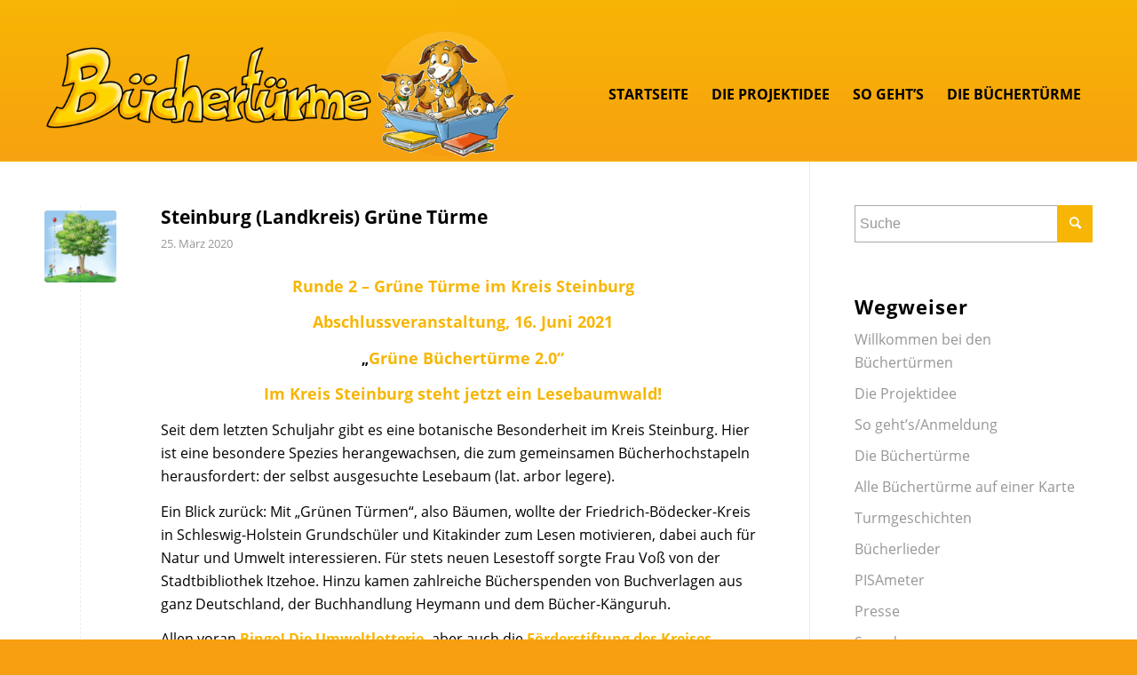

--- FILE ---
content_type: text/html; charset=UTF-8
request_url: https://buechertuerme.de/kategorie/uncategorized/
body_size: 46447
content:
<!DOCTYPE html>
<html lang="de" prefix="og: https://ogp.me/ns#" class="html_stretched responsive av-preloader-disabled  html_header_top html_logo_left html_main_nav_header html_menu_right html_custom html_header_sticky html_header_shrinking_disabled html_header_topbar_active html_mobile_menu_tablet html_header_searchicon_disabled html_content_align_center html_header_unstick_top_disabled html_header_stretch_disabled html_av-overlay-side html_av-overlay-side-classic html_av-submenu-noclone html_entry_id_8147 av-cookies-no-cookie-consent av-no-preview av-default-lightbox html_text_menu_active av-mobile-menu-switch-default">
<head><meta charset="UTF-8" /><script>if(navigator.userAgent.match(/MSIE|Internet Explorer/i)||navigator.userAgent.match(/Trident\/7\..*?rv:11/i)){var href=document.location.href;if(!href.match(/[?&]nowprocket/)){if(href.indexOf("?")==-1){if(href.indexOf("#")==-1){document.location.href=href+"?nowprocket=1"}else{document.location.href=href.replace("#","?nowprocket=1#")}}else{if(href.indexOf("#")==-1){document.location.href=href+"&nowprocket=1"}else{document.location.href=href.replace("#","&nowprocket=1#")}}}}</script><script>class RocketLazyLoadScripts{constructor(){this.v="1.2.4",this.triggerEvents=["keydown","mousedown","mousemove","touchmove","touchstart","touchend","wheel"],this.userEventHandler=this._triggerListener.bind(this),this.touchStartHandler=this._onTouchStart.bind(this),this.touchMoveHandler=this._onTouchMove.bind(this),this.touchEndHandler=this._onTouchEnd.bind(this),this.clickHandler=this._onClick.bind(this),this.interceptedClicks=[],window.addEventListener("pageshow",t=>{this.persisted=t.persisted}),window.addEventListener("DOMContentLoaded",()=>{this._preconnect3rdParties()}),this.delayedScripts={normal:[],async:[],defer:[]},this.trash=[],this.allJQueries=[]}_addUserInteractionListener(t){if(document.hidden){t._triggerListener();return}this.triggerEvents.forEach(e=>window.addEventListener(e,t.userEventHandler,{passive:!0})),window.addEventListener("touchstart",t.touchStartHandler,{passive:!0}),window.addEventListener("mousedown",t.touchStartHandler),document.addEventListener("visibilitychange",t.userEventHandler)}_removeUserInteractionListener(){this.triggerEvents.forEach(t=>window.removeEventListener(t,this.userEventHandler,{passive:!0})),document.removeEventListener("visibilitychange",this.userEventHandler)}_onTouchStart(t){"HTML"!==t.target.tagName&&(window.addEventListener("touchend",this.touchEndHandler),window.addEventListener("mouseup",this.touchEndHandler),window.addEventListener("touchmove",this.touchMoveHandler,{passive:!0}),window.addEventListener("mousemove",this.touchMoveHandler),t.target.addEventListener("click",this.clickHandler),this._renameDOMAttribute(t.target,"onclick","rocket-onclick"),this._pendingClickStarted())}_onTouchMove(t){window.removeEventListener("touchend",this.touchEndHandler),window.removeEventListener("mouseup",this.touchEndHandler),window.removeEventListener("touchmove",this.touchMoveHandler,{passive:!0}),window.removeEventListener("mousemove",this.touchMoveHandler),t.target.removeEventListener("click",this.clickHandler),this._renameDOMAttribute(t.target,"rocket-onclick","onclick"),this._pendingClickFinished()}_onTouchEnd(){window.removeEventListener("touchend",this.touchEndHandler),window.removeEventListener("mouseup",this.touchEndHandler),window.removeEventListener("touchmove",this.touchMoveHandler,{passive:!0}),window.removeEventListener("mousemove",this.touchMoveHandler)}_onClick(t){t.target.removeEventListener("click",this.clickHandler),this._renameDOMAttribute(t.target,"rocket-onclick","onclick"),this.interceptedClicks.push(t),t.preventDefault(),t.stopPropagation(),t.stopImmediatePropagation(),this._pendingClickFinished()}_replayClicks(){window.removeEventListener("touchstart",this.touchStartHandler,{passive:!0}),window.removeEventListener("mousedown",this.touchStartHandler),this.interceptedClicks.forEach(t=>{t.target.dispatchEvent(new MouseEvent("click",{view:t.view,bubbles:!0,cancelable:!0}))})}_waitForPendingClicks(){return new Promise(t=>{this._isClickPending?this._pendingClickFinished=t:t()})}_pendingClickStarted(){this._isClickPending=!0}_pendingClickFinished(){this._isClickPending=!1}_renameDOMAttribute(t,e,r){t.hasAttribute&&t.hasAttribute(e)&&(event.target.setAttribute(r,event.target.getAttribute(e)),event.target.removeAttribute(e))}_triggerListener(){this._removeUserInteractionListener(this),"loading"===document.readyState?document.addEventListener("DOMContentLoaded",this._loadEverythingNow.bind(this)):this._loadEverythingNow()}_preconnect3rdParties(){let t=[];document.querySelectorAll("script[type=rocketlazyloadscript][data-rocket-src]").forEach(e=>{let r=e.getAttribute("data-rocket-src");if(r&&0!==r.indexOf("data:")){0===r.indexOf("//")&&(r=location.protocol+r);try{let i=new URL(r).origin;i!==location.origin&&t.push({src:i,crossOrigin:e.crossOrigin||"module"===e.getAttribute("data-rocket-type")})}catch(n){}}}),t=[...new Map(t.map(t=>[JSON.stringify(t),t])).values()],this._batchInjectResourceHints(t,"preconnect")}async _loadEverythingNow(){this.lastBreath=Date.now(),this._delayEventListeners(),this._delayJQueryReady(this),this._handleDocumentWrite(),this._registerAllDelayedScripts(),this._preloadAllScripts(),await this._loadScriptsFromList(this.delayedScripts.normal),await this._loadScriptsFromList(this.delayedScripts.defer),await this._loadScriptsFromList(this.delayedScripts.async);try{await this._triggerDOMContentLoaded(),await this._pendingWebpackRequests(this),await this._triggerWindowLoad()}catch(t){console.error(t)}window.dispatchEvent(new Event("rocket-allScriptsLoaded")),this._waitForPendingClicks().then(()=>{this._replayClicks()}),this._emptyTrash()}_registerAllDelayedScripts(){document.querySelectorAll("script[type=rocketlazyloadscript]").forEach(t=>{t.hasAttribute("data-rocket-src")?t.hasAttribute("async")&&!1!==t.async?this.delayedScripts.async.push(t):t.hasAttribute("defer")&&!1!==t.defer||"module"===t.getAttribute("data-rocket-type")?this.delayedScripts.defer.push(t):this.delayedScripts.normal.push(t):this.delayedScripts.normal.push(t)})}async _transformScript(t){if(await this._littleBreath(),!0===t.noModule&&"noModule"in HTMLScriptElement.prototype){t.setAttribute("data-rocket-status","skipped");return}return new Promise(navigator.userAgent.indexOf("Firefox/")>0||""===navigator.vendor?e=>{let r=document.createElement("script");[...t.attributes].forEach(t=>{let e=t.nodeName;"type"!==e&&("data-rocket-type"===e&&(e="type"),"data-rocket-src"===e&&(e="src"),r.setAttribute(e,t.nodeValue))}),t.text&&(r.text=t.text),r.hasAttribute("src")?(r.addEventListener("load",e),r.addEventListener("error",e)):(r.text=t.text,e());try{t.parentNode.replaceChild(r,t)}catch(i){e()}}:e=>{function r(){t.setAttribute("data-rocket-status","failed"),e()}try{let i=t.getAttribute("data-rocket-type"),n=t.getAttribute("data-rocket-src");i?(t.type=i,t.removeAttribute("data-rocket-type")):t.removeAttribute("type"),t.addEventListener("load",function r(){t.setAttribute("data-rocket-status","executed"),e()}),t.addEventListener("error",r),n?(t.removeAttribute("data-rocket-src"),t.src=n):t.src="data:text/javascript;base64,"+window.btoa(unescape(encodeURIComponent(t.text)))}catch(s){r()}})}async _loadScriptsFromList(t){let e=t.shift();return e&&e.isConnected?(await this._transformScript(e),this._loadScriptsFromList(t)):Promise.resolve()}_preloadAllScripts(){this._batchInjectResourceHints([...this.delayedScripts.normal,...this.delayedScripts.defer,...this.delayedScripts.async],"preload")}_batchInjectResourceHints(t,e){var r=document.createDocumentFragment();t.forEach(t=>{let i=t.getAttribute&&t.getAttribute("data-rocket-src")||t.src;if(i){let n=document.createElement("link");n.href=i,n.rel=e,"preconnect"!==e&&(n.as="script"),t.getAttribute&&"module"===t.getAttribute("data-rocket-type")&&(n.crossOrigin=!0),t.crossOrigin&&(n.crossOrigin=t.crossOrigin),t.integrity&&(n.integrity=t.integrity),r.appendChild(n),this.trash.push(n)}}),document.head.appendChild(r)}_delayEventListeners(){let t={};function e(e,r){!function e(r){!t[r]&&(t[r]={originalFunctions:{add:r.addEventListener,remove:r.removeEventListener},eventsToRewrite:[]},r.addEventListener=function(){arguments[0]=i(arguments[0]),t[r].originalFunctions.add.apply(r,arguments)},r.removeEventListener=function(){arguments[0]=i(arguments[0]),t[r].originalFunctions.remove.apply(r,arguments)});function i(e){return t[r].eventsToRewrite.indexOf(e)>=0?"rocket-"+e:e}}(e),t[e].eventsToRewrite.push(r)}function r(t,e){let r=t[e];Object.defineProperty(t,e,{get:()=>r||function(){},set(i){t["rocket"+e]=r=i}})}e(document,"DOMContentLoaded"),e(window,"DOMContentLoaded"),e(window,"load"),e(window,"pageshow"),e(document,"readystatechange"),r(document,"onreadystatechange"),r(window,"onload"),r(window,"onpageshow")}_delayJQueryReady(t){let e;function r(t){return t.split(" ").map(t=>"load"===t||0===t.indexOf("load.")?"rocket-jquery-load":t).join(" ")}function i(i){if(i&&i.fn&&!t.allJQueries.includes(i)){i.fn.ready=i.fn.init.prototype.ready=function(e){return t.domReadyFired?e.bind(document)(i):document.addEventListener("rocket-DOMContentLoaded",()=>e.bind(document)(i)),i([])};let n=i.fn.on;i.fn.on=i.fn.init.prototype.on=function(){return this[0]===window&&("string"==typeof arguments[0]||arguments[0]instanceof String?arguments[0]=r(arguments[0]):"object"==typeof arguments[0]&&Object.keys(arguments[0]).forEach(t=>{let e=arguments[0][t];delete arguments[0][t],arguments[0][r(t)]=e})),n.apply(this,arguments),this},t.allJQueries.push(i)}e=i}i(window.jQuery),Object.defineProperty(window,"jQuery",{get:()=>e,set(t){i(t)}})}async _pendingWebpackRequests(t){let e=document.querySelector("script[data-webpack]");async function r(){return new Promise(t=>{e.addEventListener("load",t),e.addEventListener("error",t)})}e&&(await r(),await t._requestAnimFrame(),await t._pendingWebpackRequests(t))}async _triggerDOMContentLoaded(){this.domReadyFired=!0,await this._littleBreath(),document.dispatchEvent(new Event("rocket-DOMContentLoaded")),await this._littleBreath(),window.dispatchEvent(new Event("rocket-DOMContentLoaded")),await this._littleBreath(),document.dispatchEvent(new Event("rocket-readystatechange")),await this._littleBreath(),document.rocketonreadystatechange&&document.rocketonreadystatechange()}async _triggerWindowLoad(){await this._littleBreath(),window.dispatchEvent(new Event("rocket-load")),await this._littleBreath(),window.rocketonload&&window.rocketonload(),await this._littleBreath(),this.allJQueries.forEach(t=>t(window).trigger("rocket-jquery-load")),await this._littleBreath();let t=new Event("rocket-pageshow");t.persisted=this.persisted,window.dispatchEvent(t),await this._littleBreath(),window.rocketonpageshow&&window.rocketonpageshow({persisted:this.persisted})}_handleDocumentWrite(){let t=new Map;document.write=document.writeln=function(e){let r=document.currentScript;r||console.error("WPRocket unable to document.write this: "+e);let i=document.createRange(),n=r.parentElement,s=t.get(r);void 0===s&&(s=r.nextSibling,t.set(r,s));let a=document.createDocumentFragment();i.setStart(a,0),a.appendChild(i.createContextualFragment(e)),n.insertBefore(a,s)}}async _littleBreath(){Date.now()-this.lastBreath>45&&(await this._requestAnimFrame(),this.lastBreath=Date.now())}async _requestAnimFrame(){return document.hidden?new Promise(t=>setTimeout(t)):new Promise(t=>requestAnimationFrame(t))}_emptyTrash(){this.trash.forEach(t=>t.remove())}static run(){let t=new RocketLazyLoadScripts;t._addUserInteractionListener(t)}}RocketLazyLoadScripts.run();</script>

<meta name="robots" content="noindex, follow" />


<!-- mobile setting -->
<meta name="viewport" content="width=device-width, initial-scale=1">

<!-- Scripts/CSS and wp_head hook -->

<!-- MapPress Easy Google Maps Version:2.87.5 (https://www.mappresspro.com) -->

<!-- Suchmaschinen-Optimierung durch Rank Math PRO - https://rankmath.com/ -->
<title>Uncategorized - Büchertürme</title><link rel="preload" as="font" href="https://buechertuerme.de/wp-content/uploads/avia_fonts/type_fonts/open-sans-v17-latin/open-sans-v17-latin-bold.woff2" crossorigin><link rel="preload" as="font" href="https://buechertuerme.de/wp-content/uploads/avia_fonts/type_fonts/open-sans-v17-latin/open-sans-v17-latin-regular.woff2" crossorigin><link rel="preload" as="font" href="https://buechertuerme.de/wp-content/themes/enfold/config-templatebuilder/avia-template-builder/assets/fonts/entypo-fontello.woff2" crossorigin><style id="wpr-usedcss">img.emoji{display:inline!important;border:none!important;box-shadow:none!important;height:1em!important;width:1em!important;margin:0 .07em!important;vertical-align:-.1em!important;background:0 0!important;padding:0!important}:where(.wp-block-button__link){border-radius:9999px;box-shadow:none;padding:calc(.667em + 2px) calc(1.333em + 2px);text-decoration:none}:where(.wp-block-calendar table:not(.has-background) th){background:#ddd}:where(.wp-block-columns.has-background){padding:1.25em 2.375em}:where(.wp-block-post-comments input[type=submit]){border:none}:where(.wp-block-file__button){border-radius:2em;padding:.5em 1em}:where(.wp-block-file__button):is(a):active,:where(.wp-block-file__button):is(a):focus,:where(.wp-block-file__button):is(a):hover,:where(.wp-block-file__button):is(a):visited{box-shadow:none;color:#fff;opacity:.85;text-decoration:none}.wp-block-image img{height:auto;max-width:100%;vertical-align:bottom}.wp-block-image img{box-sizing:border-box}.wp-block-image.aligncenter{text-align:center}.wp-block-image .aligncenter,.wp-block-image .alignleft,.wp-block-image .alignright,.wp-block-image.aligncenter,.wp-block-image.alignleft,.wp-block-image.alignright{display:table}.wp-block-image .aligncenter>figcaption,.wp-block-image .alignleft>figcaption,.wp-block-image .alignright>figcaption,.wp-block-image.aligncenter>figcaption,.wp-block-image.alignleft>figcaption,.wp-block-image.alignright>figcaption{caption-side:bottom;display:table-caption}.wp-block-image .alignleft{float:left;margin:.5em 1em .5em 0}.wp-block-image .alignright{float:right;margin:.5em 0 .5em 1em}.wp-block-image .aligncenter{margin-left:auto;margin-right:auto}.wp-block-image figcaption{margin-bottom:1em;margin-top:.5em}.wp-block-image :where(.has-border-color){border-style:solid}.wp-block-image :where([style*=border-top-color]){border-top-style:solid}.wp-block-image :where([style*=border-right-color]){border-right-style:solid}.wp-block-image :where([style*=border-bottom-color]){border-bottom-style:solid}.wp-block-image :where([style*=border-left-color]){border-left-style:solid}.wp-block-image :where([style*=border-width]){border-style:solid}.wp-block-image :where([style*=border-top-width]){border-top-style:solid}.wp-block-image :where([style*=border-right-width]){border-right-style:solid}.wp-block-image :where([style*=border-bottom-width]){border-bottom-style:solid}.wp-block-image :where([style*=border-left-width]){border-left-style:solid}.wp-block-image figure{margin:0}ol,ul{box-sizing:border-box}:where(.wp-block-navigation.has-background .wp-block-navigation-item a:not(.wp-element-button)),:where(.wp-block-navigation.has-background .wp-block-navigation-submenu a:not(.wp-element-button)){padding:.5em 1em}:where(.wp-block-navigation .wp-block-navigation__submenu-container .wp-block-navigation-item a:not(.wp-element-button)),:where(.wp-block-navigation .wp-block-navigation__submenu-container .wp-block-navigation-submenu a:not(.wp-element-button)),:where(.wp-block-navigation .wp-block-navigation__submenu-container .wp-block-navigation-submenu button.wp-block-navigation-item__content),:where(.wp-block-navigation .wp-block-navigation__submenu-container .wp-block-pages-list__item button.wp-block-navigation-item__content){padding:.5em 1em}:where(p.has-text-color:not(.has-link-color)) a{color:inherit}:where(.wp-block-search__button){border:1px solid #ccc;padding:.375em .625em}:where(.wp-block-search__button-inside .wp-block-search__inside-wrapper){border:1px solid #949494;padding:4px}:where(.wp-block-search__button-inside .wp-block-search__inside-wrapper) .wp-block-search__input{border:none;border-radius:0;padding:0 0 0 .25em}:where(.wp-block-search__button-inside .wp-block-search__inside-wrapper) .wp-block-search__input:focus{outline:0}:where(.wp-block-search__button-inside .wp-block-search__inside-wrapper) :where(.wp-block-search__button){padding:.125em .5em}.wp-block-separator{border:1px solid;border-left:none;border-right:none}:where(pre.wp-block-verse){font-family:inherit}:root{--wp--preset--font-size--normal:16px;--wp--preset--font-size--huge:42px}.aligncenter{clear:both}html :where(.has-border-color){border-style:solid}html :where([style*=border-top-color]){border-top-style:solid}html :where([style*=border-right-color]){border-right-style:solid}html :where([style*=border-bottom-color]){border-bottom-style:solid}html :where([style*=border-left-color]){border-left-style:solid}html :where([style*=border-width]){border-style:solid}html :where([style*=border-top-width]){border-top-style:solid}html :where([style*=border-right-width]){border-right-style:solid}html :where([style*=border-bottom-width]){border-bottom-style:solid}html :where([style*=border-left-width]){border-left-style:solid}html :where(img[class*=wp-image-]){height:auto;max-width:100%}figure{margin:0 0 1em}html :where(.is-position-sticky){--wp-admin--admin-bar--position-offset:var(--wp-admin--admin-bar--height,0px)}@media screen and (max-width:600px){html :where(.is-position-sticky){--wp-admin--admin-bar--position-offset:0px}}body{--wp--preset--color--black:#000000;--wp--preset--color--cyan-bluish-gray:#abb8c3;--wp--preset--color--white:#ffffff;--wp--preset--color--pale-pink:#f78da7;--wp--preset--color--vivid-red:#cf2e2e;--wp--preset--color--luminous-vivid-orange:#ff6900;--wp--preset--color--luminous-vivid-amber:#fcb900;--wp--preset--color--light-green-cyan:#7bdcb5;--wp--preset--color--vivid-green-cyan:#00d084;--wp--preset--color--pale-cyan-blue:#8ed1fc;--wp--preset--color--vivid-cyan-blue:#0693e3;--wp--preset--color--vivid-purple:#9b51e0;--wp--preset--color--metallic-red:#b02b2c;--wp--preset--color--maximum-yellow-red:#edae44;--wp--preset--color--yellow-sun:#eeee22;--wp--preset--color--palm-leaf:#83a846;--wp--preset--color--aero:#7bb0e7;--wp--preset--color--old-lavender:#745f7e;--wp--preset--color--steel-teal:#5f8789;--wp--preset--color--raspberry-pink:#d65799;--wp--preset--color--medium-turquoise:#4ecac2;--wp--preset--gradient--vivid-cyan-blue-to-vivid-purple:linear-gradient(135deg,rgba(6, 147, 227, 1) 0%,rgb(155, 81, 224) 100%);--wp--preset--gradient--light-green-cyan-to-vivid-green-cyan:linear-gradient(135deg,rgb(122, 220, 180) 0%,rgb(0, 208, 130) 100%);--wp--preset--gradient--luminous-vivid-amber-to-luminous-vivid-orange:linear-gradient(135deg,rgba(252, 185, 0, 1) 0%,rgba(255, 105, 0, 1) 100%);--wp--preset--gradient--luminous-vivid-orange-to-vivid-red:linear-gradient(135deg,rgba(255, 105, 0, 1) 0%,rgb(207, 46, 46) 100%);--wp--preset--gradient--very-light-gray-to-cyan-bluish-gray:linear-gradient(135deg,rgb(238, 238, 238) 0%,rgb(169, 184, 195) 100%);--wp--preset--gradient--cool-to-warm-spectrum:linear-gradient(135deg,rgb(74, 234, 220) 0%,rgb(151, 120, 209) 20%,rgb(207, 42, 186) 40%,rgb(238, 44, 130) 60%,rgb(251, 105, 98) 80%,rgb(254, 248, 76) 100%);--wp--preset--gradient--blush-light-purple:linear-gradient(135deg,rgb(255, 206, 236) 0%,rgb(152, 150, 240) 100%);--wp--preset--gradient--blush-bordeaux:linear-gradient(135deg,rgb(254, 205, 165) 0%,rgb(254, 45, 45) 50%,rgb(107, 0, 62) 100%);--wp--preset--gradient--luminous-dusk:linear-gradient(135deg,rgb(255, 203, 112) 0%,rgb(199, 81, 192) 50%,rgb(65, 88, 208) 100%);--wp--preset--gradient--pale-ocean:linear-gradient(135deg,rgb(255, 245, 203) 0%,rgb(182, 227, 212) 50%,rgb(51, 167, 181) 100%);--wp--preset--gradient--electric-grass:linear-gradient(135deg,rgb(202, 248, 128) 0%,rgb(113, 206, 126) 100%);--wp--preset--gradient--midnight:linear-gradient(135deg,rgb(2, 3, 129) 0%,rgb(40, 116, 252) 100%);--wp--preset--duotone--dark-grayscale:url('#wp-duotone-dark-grayscale');--wp--preset--duotone--grayscale:url('#wp-duotone-grayscale');--wp--preset--duotone--purple-yellow:url('#wp-duotone-purple-yellow');--wp--preset--duotone--blue-red:url('#wp-duotone-blue-red');--wp--preset--duotone--midnight:url('#wp-duotone-midnight');--wp--preset--duotone--magenta-yellow:url('#wp-duotone-magenta-yellow');--wp--preset--duotone--purple-green:url('#wp-duotone-purple-green');--wp--preset--duotone--blue-orange:url('#wp-duotone-blue-orange');--wp--preset--font-size--small:1rem;--wp--preset--font-size--medium:1.125rem;--wp--preset--font-size--large:1.75rem;--wp--preset--font-size--x-large:clamp(1.75rem, 3vw, 2.25rem);--wp--preset--spacing--20:0.44rem;--wp--preset--spacing--30:0.67rem;--wp--preset--spacing--40:1rem;--wp--preset--spacing--50:1.5rem;--wp--preset--spacing--60:2.25rem;--wp--preset--spacing--70:3.38rem;--wp--preset--spacing--80:5.06rem;--wp--preset--shadow--natural:6px 6px 9px rgba(0, 0, 0, .2);--wp--preset--shadow--deep:12px 12px 50px rgba(0, 0, 0, .4);--wp--preset--shadow--sharp:6px 6px 0px rgba(0, 0, 0, .2);--wp--preset--shadow--outlined:6px 6px 0px -3px rgba(255, 255, 255, 1),6px 6px rgba(0, 0, 0, 1);--wp--preset--shadow--crisp:6px 6px 0px rgba(0, 0, 0, 1)}body{margin:0;--wp--style--global--content-size:800px;--wp--style--global--wide-size:1130px}:where(.is-layout-flex){gap:.5em}body{padding-top:0;padding-right:0;padding-bottom:0;padding-left:0}a:where(:not(.wp-element-button)){text-decoration:underline}:where(.wp-block-columns.is-layout-flex){gap:2em}.chosen-container{-webkit-user-select:none;-ms-user-select:none}.chosen-container{position:relative;display:inline-block;vertical-align:middle;-moz-user-select:none;user-select:none}.chosen-container *{-webkit-box-sizing:border-box;box-sizing:border-box}.chosen-container .chosen-drop{position:absolute;top:100%;z-index:1010;width:100%;border:1px solid #aaa;border-top:0;background:#fff;-webkit-box-shadow:0 4px 5px rgba(0,0,0,.15);box-shadow:0 4px 5px rgba(0,0,0,.15);clip:rect(0,0,0,0);-webkit-clip-path:inset(100% 100%);clip-path:inset(100% 100%)}.chosen-container.chosen-with-drop .chosen-drop{clip:auto;-webkit-clip-path:none;clip-path:none}.chosen-container a{cursor:pointer}.chosen-container .chosen-single .group-name,.chosen-container .search-choice .group-name{margin-right:4px;overflow:hidden;white-space:nowrap;text-overflow:ellipsis;font-weight:400;color:#999}.chosen-container .chosen-single .group-name:after,.chosen-container .search-choice .group-name:after{content:":";padding-left:2px;vertical-align:top}.chosen-container .chosen-results{color:#444;position:relative;overflow-x:hidden;overflow-y:auto;margin:0 4px 4px 0;padding:0 0 0 4px;max-height:240px;-webkit-overflow-scrolling:touch}.chosen-container .chosen-results li{display:none;margin:0;padding:5px 6px;list-style:none;line-height:15px;word-wrap:break-word;-webkit-touch-callout:none}.chosen-container .chosen-results li.active-result{display:list-item;cursor:pointer}.chosen-container .chosen-results li.disabled-result{display:list-item;color:#ccc;cursor:default}.chosen-container .chosen-results li.highlighted{background-color:#3875d7;background-image:-webkit-gradient(linear,left top,left bottom,color-stop(20%,#3875d7),color-stop(90%,#2a62bc));background-image:linear-gradient(#3875d7 20%,#2a62bc 90%);color:#fff}.chosen-container .chosen-results li.no-results{color:#777;display:list-item;background:#f4f4f4}.chosen-container .chosen-results li.group-result{display:list-item;font-weight:700;cursor:default}.chosen-container .chosen-results li.group-option{padding-left:15px}.chosen-container .chosen-results li em{font-style:normal;text-decoration:underline}.chosen-container-active .chosen-single{border:1px solid #5897fb;-webkit-box-shadow:0 0 5px rgba(0,0,0,.3);box-shadow:0 0 5px rgba(0,0,0,.3)}.chosen-container-active.chosen-with-drop .chosen-single{border:1px solid #aaa;border-bottom-right-radius:0;border-bottom-left-radius:0;background-image:-webkit-gradient(linear,left top,left bottom,color-stop(20%,#eee),color-stop(80%,#fff));background-image:linear-gradient(#eee 20%,#fff 80%);-webkit-box-shadow:0 1px 0 #fff inset;box-shadow:0 1px 0 #fff inset}.chosen-container-active.chosen-with-drop .chosen-single div{border-left:none;background:0 0}.chosen-container-active.chosen-with-drop .chosen-single div b{background-position:-18px 2px}.chosen-container-active .chosen-choices{border:1px solid #5897fb;-webkit-box-shadow:0 0 5px rgba(0,0,0,.3);box-shadow:0 0 5px rgba(0,0,0,.3)}.chosen-container-active .chosen-choices li.search-field input[type=text]{color:#222!important}.chosen-disabled{opacity:.5!important;cursor:default}.chosen-disabled .chosen-choices .search-choice .search-choice-close,.chosen-disabled .chosen-single{cursor:default}.chosen-rtl{text-align:right}.chosen-rtl .chosen-single{overflow:visible;padding:0 8px 0 0}.chosen-rtl .chosen-single span{margin-right:0;margin-left:26px;direction:rtl}.chosen-rtl .chosen-single-with-deselect span{margin-left:38px}.chosen-rtl .chosen-single div{right:auto;left:3px}.chosen-rtl .chosen-single abbr{right:auto;left:26px}.chosen-rtl .chosen-choices li{float:right}.chosen-rtl .chosen-choices li.search-field input[type=text]{direction:rtl}.chosen-rtl .chosen-choices li.search-choice{margin:3px 5px 3px 0;padding:3px 5px 3px 19px}.chosen-rtl .chosen-choices li.search-choice .search-choice-close{right:auto;left:4px}.chosen-rtl .chosen-results li.group-option{padding-right:15px;padding-left:0}.chosen-rtl.chosen-container-active.chosen-with-drop .chosen-single div{border-right:none}.chosen-rtl .chosen-search input[type=text]{padding:4px 5px 4px 20px;background:var(--wpr-bg-54d8a68f-6a3f-4d2e-bc32-85c41b3c5aa1) -30px -20px no-repeat;direction:rtl}@media only screen and (-webkit-min-device-pixel-ratio:1.5),only screen and (min-resolution:144dpi),only screen and (min-resolution:1.5dppx){.chosen-rtl .chosen-search input[type=text]{background-image:var(--wpr-bg-c86c080c-41fa-45aa-b6d6-06a4972d3666)!important;background-size:52px 37px!important;background-repeat:no-repeat!important}}.searchandfilter-date-picker .ui-helper-clearfix:after,.searchandfilter-date-picker .ui-helper-clearfix:before{content:"";display:table;border-collapse:collapse}.searchandfilter-date-picker .ui-helper-clearfix:after{clear:both}.searchandfilter-date-picker .ui-helper-clearfix{min-height:0}.searchandfilter-date-picker .ui-state-disabled{cursor:default!important}.searchandfilter-date-picker .ui-icon{display:block;text-indent:-99999px;overflow:hidden;background-repeat:no-repeat}.searchandfilter-date-picker .ui-icon{width:16px;height:16px;background-position:16px 16px}.ll-skin-melon .ui-state-disabled{opacity:1}.ll-skin-melon .ui-state-disabled .ui-state-default{color:#fba49e}.searchandfilter p{margin-top:1em;display:block}.searchandfilter ul{display:block;margin-top:0;margin-bottom:0}.searchandfilter ul li{list-style:none;display:block;padding:10px 0;margin:0}.searchandfilter ul li li{padding:5px 0}.searchandfilter ul li ul li ul{margin-left:20px}.searchandfilter label{display:inline-block;margin:0;padding:0}.searchandfilter li[data-sf-field-input-type=checkbox] label,.searchandfilter li[data-sf-field-input-type=radio] label,.searchandfilter li[data-sf-field-input-type=range-checkbox] label,.searchandfilter li[data-sf-field-input-type=range-radio] label{padding-left:10px}.searchandfilter .sf-range-max,.searchandfilter .sf-range-min{max-width:80px}.searchandfilter .sf-meta-range-radio-fromto .sf-range-max,.searchandfilter .sf-meta-range-radio-fromto .sf-range-min{display:inline-block;vertical-align:middle}.searchandfilter .datepicker{max-width:170px}.searchandfilter select.sf-input-select{min-width:170px}.searchandfilter select.sf-range-max.sf-input-select,.searchandfilter select.sf-range-min.sf-input-select{min-width:auto}.searchandfilter ul>li>ul:not(.children){margin-left:0}.searchandfilter .meta-slider{margin-top:10px;margin-bottom:10px;height:15px;max-width:220px}.search-filter-scroll-loading{display:block;margin:20px 10px 10px;height:30px;width:30px;animation:.7s linear infinite search-filter-loader-rotate;border:5px solid rgba(0,0,0,.15);border-right-color:rgba(0,0,0,.6);border-radius:50%}@keyframes search-filter-loader-rotate{0%{transform:rotate(0)}100%{transform:rotate(360deg)}}.ll-skin-melon{font-size:90%}.searchandfilter.horizontal ul>li{display:inline-block;padding-right:10px}.searchandfilter.horizontal ul>li li{display:block}.ll-skin-melon td .ui-state-default{background:0 0;border:none;text-align:center;padding:.3em;margin:0;font-weight:400;color:#6c88ac;font-size:14px}.ll-skin-melon td .ui-state-active{background:#526e91;color:#fff}.ll-skin-melon td .ui-state-hover{background:#c4d6ec}.searchandfilter li.hide,.searchandfilter select option.hide{display:none}.searchandfilter .disabled{opacity:.7}.chosen-container{font-size:14px}html{min-width:910px}html.responsive{min-width:0}.boxed#top{margin:0 auto;overflow:visible}.container{position:relative;width:100%;margin:0 auto;padding:0 50px;clear:both}.inner-container{position:relative;height:100%;width:100%}.container_wrap{clear:both;position:relative;border-top-style:solid;border-top-width:1px}.units{float:left;display:inline;margin-left:50px;position:relative;z-index:1;min-height:1px}#wrap_all{width:100%;position:static;z-index:2;overflow:hidden}.boxed #wrap_all{overflow:visible}body .units.alpha,body div .first{margin-left:0;clear:left}body .units.alpha{width:100%}.boxed#top{width:1010px}.container{max-width:1010px}@media only screen and (min-width:768px) and (max-width:989px){.responsive #top{overflow-x:hidden}.responsive .boxed#top{width:782px}.responsive .container{max-width:782px}.responsive.html_mobile_menu_tablet .boxed #wrap_all{overflow:hidden}}@media only screen and (max-width:767px){.responsive .boxed #wrap_all{overflow:hidden}.responsive #top{overflow-x:hidden}.responsive .boxed#top{width:100%;max-width:100%}.responsive #top #wrap_all .container{width:85%;max-width:85%;margin:0 auto;padding-left:0;padding-right:0;float:none}.responsive .units{margin:0}.responsive #top #wrap_all .flex_column,.responsive #top .container .av-content-small{margin:0;margin-bottom:20px;width:100%}.responsive #top #wrap_all .flex_column:empty{margin:0}}.container:after{content:"\0020";display:block;height:0;clear:both;visibility:hidden}.clearfix:after,.clearfix:before,.flex_column:after,.flex_column:before,.widget:after,.widget:before{content:'\0020';display:block;overflow:hidden;visibility:hidden;width:0;height:0}.clearfix:after,.flex_column:after{clear:both}.clearfix{zoom:1}body div .first{margin-left:0}div .flex_column{z-index:1;float:left;position:relative;min-height:1px;width:100%}div .av_one_third{margin-left:6%;width:29.333333333333332%}a,abbr,article,aside,b,body,canvas,center,dd,div,em,embed,fieldset,figcaption,figure,footer,form,h1,h2,h3,header,html,iframe,img,label,legend,li,mark,menu,nav,object,ol,p,pre,s,section,span,strong,table,tbody,td,th,thead,time,tr,ul,video{margin:0;padding:0;border:0;font-size:100%;font:inherit;vertical-align:baseline}body figure{margin:0}article,aside,figcaption,figure,footer,header,menu,nav,section{display:block}body{line-height:1em}ol,ul{list-style:none}table{border-collapse:collapse;border-spacing:0}*{-moz-box-sizing:border-box;-webkit-box-sizing:border-box;box-sizing:border-box}.responsive body,html.responsive{overflow-x:hidden}body{font:13px/1.65em HelveticaNeue,"Helvetica Neue",Helvetica,Arial,sans-serif;color:#444;-webkit-text-size-adjust:100%}h1,h2,h3{font-weight:600}#top h1 a,#top h2 a,#top h3 a{font-weight:inherit;text-decoration:none;color:inherit}#top h1 strong,#top h2 strong,#top h3 strong{color:inherit}h1{font-size:34px;line-height:1.1em;margin-bottom:14px}h2{font-size:28px;line-height:1.1em;margin-bottom:10px}h3{font-size:20px;line-height:1.1em;margin-bottom:8px}.flex_column h1 a:hover,.flex_column h2 a:hover,.flex_column h3 a:hover{text-decoration:underline}p+h1,p+h2,p+h3{margin-top:1.5em}p{margin:.85em 0}p img{margin:0}em{font-style:italic}b,strong{font-weight:700}hr{border:solid #ddd;border-width:1px 0 0;clear:both;margin:10px 0 30px;height:0}mark{background-color:transparent;color:inherit}a{text-decoration:none;outline:0;max-width:100%}#top a:where(:not(.wp-element-button)){text-decoration:none}a:focus,a:hover,a:visited{outline:0;text-decoration:underline}p a,p a:visited{line-height:inherit}#top .avia_hidden_link_text{display:none}ol,ul{margin-bottom:20px}ul{list-style:none;margin-left:7px}ol{list-style:decimal;margin-left:15px}.entry-content-wrapper ul{list-style:disc}ol ol,ol ul,ul ol,ul ul{margin:4px 0 5px 30px}ol ol li,ol ul li,ul ol li,ul ul li{margin-bottom:6px}.entry-content-wrapper li{margin-left:1em;padding:3px 0}.entry-content-wrapper div li{text-indent:0}a img,img{border:none;padding:0;margin:0;display:inline-block;max-width:100%;height:auto}#submit,.button,input[type=submit]{padding:9px 22px;cursor:pointer;border:none;-webkit-appearance:none;border-radius:0}[data-av_icon]:before{-webkit-font-smoothing:antialiased;-moz-osx-font-smoothing:grayscale;font-weight:400;content:attr(data-av_icon);speak:never}#top form{margin-bottom:20px}#top fieldset{margin-bottom:20px}#top input[type=input],#top input[type=number],#top input[type=search],#top input[type=text],#top input[type=url],#top select,#top textarea{-webkit-appearance:none;border:1px solid #e1e1e1;padding:8px 6px;outline:0;font:1em HelveticaNeue,"Helvetica Neue",Helvetica,Arial,sans-serif;color:#777;margin:0;width:100%;display:block;margin-bottom:20px;background:#fff;border-radius:0}#top input[type=number]:focus,#top input[type=search]:focus,#top input[type=text]:focus,#top input[type=url]:focus,#top textarea:focus{box-shadow:0 0 2px 0 rgba(0,0,0,.2);color:#555}#top textarea{min-height:60px;line-height:1.5em}#top label{font-weight:700;font-size:.92em}#top legend{display:block;font-weight:400;font-size:1.2em}#top select{width:100%}#top input[type=checkbox]{display:inline}#top label span,#top legend span{font-weight:400;font-size:13px;color:#444}#top textarea{width:100%}#top #wrap_all .valid .select{border:1px solid #9aa600}#top #wrap_all .error .select{border:1px solid #df653e}table{width:100%;padding:0;margin:0 0 20px;font-size:13px}th{font-weight:700;letter-spacing:1.5px;text-transform:uppercase;text-align:left;padding:9px 12px;border-style:solid;border-width:1px;border-left:none;border-top:none}td{font-size:13px;padding:9px 12px;border-style:solid;border-width:1px;border-left:none;border-top:none}tr td:first-child,tr th:first-child{border-left-style:solid;border-left-width:1px}tr:first-child td,tr:first-child th{border-top-style:solid;border-top-width:1px}pre{clear:both;border-style:solid;border-width:1px;overflow:auto;padding:2em;line-height:2em;font-size:12px;background-image:-webkit-linear-gradient(rgba(0,0,0,.05) 50%,transparent 50%,transparent);background-image:-moz-linear-gradient(rgba(0,0,0,.05) 50%,transparent 50%,transparent);background-image:linear-gradient(rgba(0,0,0,.05) 50%,transparent 50%,transparent);background-size:100% 4em;font-family:Monaco,"Andale Mono","Courier New",Courier,monospace;-webkit-transition:.5s ease-in-out;-moz-transition:.5s ease-in-out;transition:all ease-in-out .5s;margin-bottom:30px;position:relative;left:0;text-transform:none;width:100%}embed,iframe,object{max-width:100%}.hidden{position:absolute;top:0;visibility:hidden}.image-overlay{position:absolute;background:#fff;z-index:300;height:100%;width:100%;opacity:0}.avia_transform a .image-overlay{-webkit-transition:opacity .4s ease-in-out;-moz-transition:opacity .4s ease-in-out;transition:opacity .4s ease-in-out}.avia_transform a:hover .image-overlay{opacity:.7!important}.image-overlay .image-overlay-inside{height:100%;width:100%;position:absolute;left:0;top:0}.image-overlay .image-overlay-inside:before{position:absolute;border-radius:50px;background:#000;height:80px;width:80px;line-height:80px;left:50%;top:50%;margin:-40px 0 0 -40px;z-index:500;text-align:center;color:#fff}.image-overlay .image-overlay-inside:before{content:"\E869";font-family:entypo-fontello;font-size:18px;font-weight:400}.image-overlay.overlay-type-extern .image-overlay-inside:before{content:"\E832"}.image-overlay.overlay-type-video .image-overlay-inside:before{content:"\E897"}.entry-content-wrapper a:hover .alignleft,body .alignleft{float:left;margin:4px 10px 0 0;display:block;position:relative}.entry-content-wrapper a:hover .alignright,body .alignright{float:right;margin:4px 0 0 10px;display:block;position:relative}.entry-content-wrapper a:hover .aligncenter,body .aligncenter{clear:both;display:block;margin:10px auto;padding:10px 0;position:relative}.alignleft img,.alignright img{display:block}#top .gallery a,#top .gallery a img{border:none;max-width:100%;display:block;position:relative}.wp-caption-text{display:block;font-size:11px;font-style:italic;margin:0 auto;padding:3px 10px 5px;text-align:center;font-family:Georgia,"Times New Roman";float:none}@media print{a,p,strong{color:#000!important}a{text-decoration:underline}.entry-content a:after{content:" [" attr(href) "] "}.container{width:100%}#top{overflow-x:hidden}.boxed#top{width:100%}.container{width:100%;margin:0 auto}.units{margin:0}#top .flex_column,.container .one.units{margin:0;margin-bottom:20px;width:100%}.html_header_top.html_header_sticky #header{position:relative;top:0}#header_main{border-bottom:0}#footer,#scroll-top-link,#top #main .sidebar,.image-overlay,nav{display:none}.content{border:0}.boxed .container{margin:0}.avia-layerslider{display:none}#top .tab_titles{display:none}#top .tab_content{display:block;visibility:visible;z-index:3;position:relative;overflow:auto;border-style:solid;border-width:1px;border-radius:2px;left:0;width:auto;background-color:#fcfcfc;color:#666}.grid-sort-container{width:60%;margin:0 auto}body div .avia-testimonial{display:block;float:left}.avia_transform .avia-gallery-thumb img{opacity:1}}#header{position:relative;z-index:501;width:100%;background:0 0}#header_main .container,.main_menu ul:first-child>li a{height:88px;line-height:88px}.html_header_top.html_header_sticky #main{padding-top:88px}.html_header_top.html_header_sticky #header{position:fixed}#header_main_alternate{z-index:2}#header #header_main_alternate .container{max-height:none;height:auto}#header_main_alternate .main_menu .menu li ul ul{left:207px}#header_main_alternate .avia_mega_div{right:auto;left:0}.html_header_top.html_logo_center .main_menu{text-align:center}.html_header_top.html_logo_center #header_main_alternate .main_menu ul:first-child{display:inline-block;width:auto;position:static}.html_header_top.html_logo_center .logo{left:50%;-webkit-transform:translate(-50%,0);-ms-transform:translate(-50%,0);transform:translate(-50%,0)}.html_header_top.html_header_topbar_active.html_header_sticky #top #main{padding-top:119px}#top nav .social_bookmarks{position:relative;top:50%;margin-top:-16px;right:0;overflow:hidden;clear:none;float:left}.avia-menu.av_menu_icon_beside{padding-right:25px;margin-right:25px;border-right-width:1px;border-right-style:solid;-webkit-transition:border-color .2s ease-in-out;transition:border-color .2s ease-in-out}#header_meta{border-top:none;z-index:10;min-height:30px;border-bottom-style:solid;border-bottom-width:1px;margin-bottom:-1px}#header_meta .container{min-height:30px}#header_main{border-bottom-width:1px;border-bottom-style:solid;z-index:1}.header_bg{position:absolute;top:0;left:0;width:100%;height:100%;opacity:.95;z-index:0;-webkit-transition:.4s ease-in-out;transition:all .4s ease-in-out;-webkit-perspective:1000px;-webkit-backface-visibility:hidden}#top .av_header_transparency .main_menu ul:first-child>li>a:focus,#top .av_header_transparency .main_menu ul:first-child>li>a:hover{opacity:.8;-webkit-transition:opacity .4s ease-in-out;transition:opacity .4s ease-in-out}#top .av_header_transparency #header_main,#top .av_header_transparency .avia-menu.av_menu_icon_beside{border-color:transparent}#top .av_header_transparency .header_bg{background-color:transparent;opacity:0}#top .av_header_transparency .social_bookmarks li a{color:inherit}#top #header.av_header_transparency .avia_mega_div{margin-top:1px;padding-top:1px}#top .av_header_transparency .avia-menu-fx{bottom:22%;width:70%;left:15%}#top .av_header_transparency #header_meta li{border-color:rgba(255,255,255,.25);color:inherit}#top .av_header_transparency #header_meta{background:0 0;box-shadow:none;border-bottom:1px solid rgba(255,255,255,.25)}.html_header_searchicon_disabled #top .av_header_border_disabled.av_bottom_nav_disabled .main_menu .menu>li:last-child>a .avia-menu-fx{padding-right:13px;-moz-box-sizing:content-box;-webkit-box-sizing:content-box;box-sizing:content-box}.html_header_sidebar #top #header{width:300px;position:absolute;min-height:100%;border-bottom:none}.html_header_sidebar #top #header_main{border-top:none}.html_header_sidebar #header .container{width:100%;height:auto;line-height:1.3em;padding:0;float:none;max-width:100%}.html_header_sidebar .header_bg{opacity:1}.html_header_sidebar .logo{position:relative;clear:both;padding:40px;border-bottom-style:solid;border-bottom-width:1px;height:auto;max-height:none;width:100%}.html_header_sidebar .logo img,.html_header_sidebar .logo svg{width:100%;max-height:none;padding:0;height:auto}.html_header_sidebar .main_menu{position:relative;clear:both;z-index:200}.html_header_sidebar #header .av-main-nav,.html_header_sidebar #header .av-main-nav-wrap{width:100%}.html_header_sidebar #header .av-main-nav{padding:20px 0}.html_header_sidebar #header .av-main-nav>li{float:none;display:block;margin:0 13%}.html_header_sidebar #header .av-main-nav>li>a{line-height:1.3em;height:auto;padding:15px 3px;border-bottom-style:solid;border-bottom-width:1px;margin:0 auto}.html_header_sidebar #header .av-main-nav>li>a .avia-menu-text{font-size:inherit;font-weight:400;display:block}.html_header_sidebar #header .av-main-nav>li:last-child>a{border:none}.html_header_sidebar #header .av-main-nav>li:nth-last-child(2)>a{border:none}.html_header_sidebar #header .avia-menu-fx{display:none}.html_header_sidebar .av-main-nav ul{border-top-width:1px}.html_header_sidebar #top .av-main-nav ul a{padding:12px 15px}.html_header_sidebar #main>.avia-builder-el-0{border-top:none}.html_header_sidebar #top #header .avia_mega_div>.sub-menu{border-width:1px;border-style:solid}.html_header_sidebar .container_wrap{width:100%}.html_header_sidebar #top #header .social_bookmarks{position:relative;top:0;margin:0;border-top-style:solid;border-top-width:1px;clear:both;display:table;width:100%;table-layout:fixed}.html_header_sidebar #top #header .social_bookmarks li{float:none;display:table-cell;text-align:center}.html_header_sidebar #top #header .social_bookmarks li a{width:100%;border-radius:0;border-left-style:solid;border-left-width:1px;padding:10px 0}.html_header_sidebar .container_wrap_first{float:left}.av-hamburger{padding:0;display:inline-block;cursor:pointer;font:inherit;color:inherit;text-transform:none;background-color:transparent;border:0;margin:0;overflow:visible}.av-hamburger-box{width:35px;height:24px;display:inline-block;position:relative}.av-hamburger-inner{display:block;top:50%;margin-top:-2px}.av-hamburger-inner,.av-hamburger-inner::after,.av-hamburger-inner::before{width:40px;height:3px;background-color:#000;border-radius:3px;position:absolute;transition:transform .15s ease}.av-hamburger-inner::after,.av-hamburger-inner::before{content:"";display:block}.av-hamburger-inner::before{top:-10px}.av-hamburger-inner::after{bottom:-10px}.av-hamburger--spin .av-hamburger-inner{transition-duration:.3s;transition-timing-function:cubic-bezier(0.55,0.055,0.675,0.19)}.av-hamburger--spin .av-hamburger-inner::before{transition:top .1s .34s ease-in,opacity .1s ease-in,background-color .15s ease}.av-hamburger--spin .av-hamburger-inner::after{transition:bottom .1s .34s ease-in,transform .3s cubic-bezier(.55,.055,.675,.19),background-color .15s ease}.av-hamburger--spin.is-active .av-hamburger-inner{transform:rotate(225deg);transition-delay:0.14s;transition-timing-function:cubic-bezier(0.215,0.61,0.355,1)}.av-hamburger--spin.is-active .av-hamburger-inner::before{top:0;opacity:0;transition:top .1s ease-out,opacity .1s .14s ease-out,background-color .15s ease}.av-hamburger--spin.is-active .av-hamburger-inner::after{bottom:0;transform:rotate(-90deg);transition:bottom .1s ease-out,transform .3s .14s cubic-bezier(.215,.61,.355,1),background-color .15s ease}.av-burger-menu-main{display:none;-webkit-transition:padding .3s ease-out;transition:padding .3s ease-out}.js_active.html_burger_menu #avia-menu>li{display:none}.js_active.html_burger_menu #avia-menu .av-burger-menu-main{display:block}.av-burger-menu-main{cursor:pointer}.av-burger-menu-main a{padding-left:10px}.av-hamburger strong{display:none}.av-hamburger-box{height:8px}.av-hamburger-inner,.av-hamburger-inner::after,.av-hamburger-inner::before{width:100%}.html_header_sidebar #top div .av-burger-menu-main{display:none}.av-burger-overlay{position:fixed;width:100%;height:100%;top:0;left:0;right:0;z-index:100;display:none;overflow:hidden;opacity:0}.av-burger-overlay-bg,.av-burger-overlay-inner{position:absolute;top:0;left:0;height:100%;width:100%;min-height:700px;display:table;vertical-align:middle;text-align:center;z-index:5}.av-burger-overlay-bg{z-index:3;opacity:.9;background:#000;display:block;position:fixed}.av-burger-overlay-scroll{overflow:auto;position:absolute;height:100%;width:100%;z-index:10;-webkit-overflow-scrolling:touch}#av-burger-menu-ul li a{position:relative;display:block;-webkit-transition:none;transition:none}#av-burger-menu-ul li ul{background:0 0}html.av-burger-overlay-active #header_meta,html.av-burger-overlay-active #top .social_bookmarks{z-index:1}.av-burger-overlay-active #top .av-hamburger-inner,.av-burger-overlay-active #top .av-hamburger-inner::after,.av-burger-overlay-active #top .av-hamburger-inner::before{background-color:#fff}.av-burger-overlay-active #top #header .av-main-nav>li>a{background:0 0}.av-burger-overlay-active #scroll-top-link{z-index:150}#top #av-burger-menu-ul{display:table-cell;height:100%;width:100%;vertical-align:middle;padding:125px 0}@media only screen and (orientation:landscape) and (max-width:989px){#top #av-burger-menu-ul{vertical-align:top}}.html_header_top.html_logo_center.av-burger-overlay-active .menu-item-avia-special{z-index:150}#top #wrap_all #av-burger-menu-ul>li{opacity:0;position:relative;top:18px;-webkit-transition:opacity .3s ease-out,top .3s ease-out,left .3s ease-out;transition:opacity .3s ease-out,top .3s ease-out,left .3s ease-out;-webkit-transform:translate3d(0,0,0)}.avia_desktop.avia-safari #top #wrap_all #av-burger-menu-ul>li{-webkit-transform:none}#top #wrap_all #header #av-burger-menu-ul>li.av-active-burger-items{opacity:1;top:0;left:0}#av-burger-menu-ul .avia-menu-fx{display:none}.html_av-overlay-side .av-burger-overlay-bg{opacity:.3;cursor:pointer}.html_av-overlay-side #top .av-burger-overlay li{margin:0}.html_av-overlay-side #top #wrap_all .av-burger-overlay li a{line-height:1.3em;height:auto;padding:15px 50px;display:block;text-align:left;text-decoration:none}.html_av-overlay-side #top .av-burger-overlay li a:hover{text-decoration:none}.html_av-overlay-side #top #wrap_all #av-burger-menu-ul>li{top:0;left:18px}.html_av-overlay-side #top #wrap_all .av-burger-overlay li li a{padding-left:70px}.html_av-overlay-side #top #wrap_all .av-burger-overlay li li li a{padding-left:90px}.html_av-overlay-side #top #wrap_all .av-burger-overlay li li li li a{padding-left:110px}.html_av-overlay-side #top #wrap_all .av-burger-overlay li li li li li a{padding-left:130px}.html_av-overlay-side .av-burger-overlay-scroll{width:350px;right:0;max-width:100%;-webkit-transform:translateX(350px);transform:translateX(350px);-webkit-transition:.5s cubic-bezier(.75,0,.25,1);transition:all .5s cubic-bezier(.75,0,.25,1)}.html_av-overlay-side.av-burger-overlay-active-delayed .av-burger-overlay-scroll{-webkit-transform:translateX(0);transform:translateX(0)}.html_av-overlay-side #top #wrap_all #av-burger-menu-ul>li{opacity:1;top:0;left:0}.html_av-overlay-side-classic #top .av-burger-overlay{font-size:1em}.html_av-overlay-side-classic #av-burger-menu-ul{vertical-align:top}.html_av-overlay-side-classic #top .av-burger-overlay li a{border-bottom-style:solid;border-bottom-width:1px}.html_av-overlay-side-classic #top .av-burger-overlay li li .avia-bullet{height:1px;display:block;position:absolute;margin-top:0;opacity:.3;border:none!important;width:7px;left:50px;top:50%}.html_av-overlay-side-classic #top .av-burger-overlay li li li .avia-bullet{left:70px}.html_av-overlay-side-classic #top .av-burger-overlay li li li li .avia-bullet{left:90px}.html_av-overlay-side-classic #top .av-burger-overlay li li li li li .avia-bullet{left:110px}.html_av-overlay-side-classic #top .av-burger-overlay li li li li li li .avia-bullet{left:130px}div .logo{float:left;position:absolute;left:0;z-index:1}.logo,.logo a{overflow:hidden;position:relative;display:block;height:100%}.logo img,.logo svg{padding:0;display:block;width:auto;height:auto;max-height:100%;image-rendering:auto;position:relative;z-index:2;-webkit-transition:opacity .4s ease-in-out;transition:opacity .4s ease-in-out}.logo svg{height:100%}.main_menu{clear:none;position:absolute;z-index:100;line-height:30px;height:100%;margin:0;right:0}.av-main-nav-wrap{float:left;position:relative;z-index:3}.av-main-nav-wrap ul{margin:0;padding:0}.av-main-nav{z-index:110;position:relative}.av-main-nav ul{display:none;margin-left:0;left:0;position:absolute;top:100%;width:208px;z-index:2;padding:0;box-shadow:0 8px 15px rgba(0,0,0,.1);margin-top:-1px}.av-main-nav ul li{margin:0;padding:0;width:100%}.av-main-nav ul li a{border-right-style:solid;border-right-width:1px;border-left-style:solid;border-left-width:1px}.av-main-nav ul li:last-child>a{border-bottom-style:solid;border-bottom-width:1px}.av-main-nav li{float:left;position:relative;z-index:20}.av-main-nav li:hover{z-index:100}.av-main-nav>li>ul{border-top-width:2px;border-top-style:solid}.av-main-nav>li{line-height:30px}.av-main-nav li a{max-width:none}.av-main-nav>li>a{display:block;text-decoration:none;padding:0 13px;font-weight:400;font-weight:600;font-size:13px;-webkit-transition:background-color .4s ease-in-out,color .4s ease-in-out,border-color .4s ease-in-out;transition:background-color .4s ease-in-out,color .4s ease-in-out,border-color .4s ease-in-out}.av-main-nav>li>a{-webkit-transition:none;transition:none;-webkit-transition:background-color .4s ease-in-out,color .4s ease-in-out,border-color .4s ease-in-out;transition:background-color .4s ease-in-out,color .4s ease-in-out,border-color .4s ease-in-out}.av_header_transparency .av-main-nav>li>a{-webkit-transition:border-color .2s ease-in-out;transition:border-color .2s ease-in-out}#top .av-main-nav ul a{width:100%;height:auto;float:left;text-align:left;line-height:23px;padding:8px 15px;font-size:12px;min-height:23px;max-width:none;text-decoration:none;font-family:inherit}#top .av-main-nav ul ul{left:-207px;top:0;margin:0;border-top-style:solid;border-top-width:1px;padding-top:0}.av-main-nav li:hover ul ul{display:none}#top .av-main-nav li:hover>ul{display:block}.avia-menu-fx{position:absolute;bottom:-1px;height:2px;z-index:10;width:100%;left:0;opacity:0;visibility:hidden}.av-main-nav li:hover .avia-menu-fx,.current-menu-item>a>.avia-menu-fx{opacity:1;visibility:visible}.avia-menu-fx .avia-arrow-wrap{height:10px;width:10px;position:absolute;top:-10px;left:50%;margin-left:-5px;overflow:hidden;display:none;visibility:hidden}.current-menu-item>a>.avia-menu-fx>.avia-arrow-wrap{display:block}.avia-menu-fx .avia-arrow-wrap .avia-arrow{top:10px}.html_main_nav_header.html_logo_left #top .main_menu .menu>li:last-child>a{padding-right:0}.main_menu .avia-bullet{display:none}#top #header .mega_menu_title a{color:inherit;font-size:17px;line-height:1.1em;padding:0;margin:0;background:0 0;border:none}#top #header .mega_menu_title a:hover{text-decoration:underline}#header .avia_mega_div{display:none;margin:-1px 0 0;right:0;position:absolute;top:100%;z-index:2;box-shadow:0 32px 60px rgba(0,0,0,.1);overflow:hidden;padding:1px 0 0;text-align:left}#header .avia_mega_div .units{padding:0 14px 0 15px;margin:0;border-right-style:dotted;border-right-width:1px}#header li:hover .avia_mega_div{display:block}#top #header .avia_mega_div li,#top #header .avia_mega_div ul{position:relative;display:block;top:auto;left:auto;height:auto}#top #header .avia_mega_div .sub-menu{overflow:hidden;width:100%;box-shadow:none;border-style:none;border-width:0;position:relative;top:0;display:block;left:0;clear:both}#top #header .avia_mega_div>.sub-menu{display:table;padding:20px 30px 30px;border-top-style:solid;border-top-width:2px}#top #header .avia_mega_div>.sub-menu>li{display:table-cell;float:none;padding-top:10px;padding-bottom:0;vertical-align:top}#top #header .avia_mega_div>.sub-menu>li>ul{padding:0}#top #header .avia_mega_div>.sub-menu>li>ul li{display:block;float:none;padding:0;margin:0;list-style-type:circle;list-style-position:inside}#top #header .avia_mega_div>.sub-menu>li>ul ul li{margin-left:15px}#top #header .avia_mega_div>.sub-menu>li>ul>li a{width:auto;float:none;display:block;border:none;padding:3px 12px;font-weight:400;height:auto;line-height:23px}.avia-bullet{display:block;position:absolute;height:0;width:0;top:51%;margin-top:-3px;left:-3px;border-top:3px solid transparent!important;border-bottom:3px solid transparent!important;border-left:3px solid green}.avia_mega_div .avia-bullet{margin-top:12px;left:3px;display:block;top:0}#header .mega_menu_title{margin-bottom:8px;font-size:17px;line-height:1.1em;font-weight:600;display:block}#searchform #searchsubmit,.iconfont{font-size:17px}.avia-search-tooltip{position:absolute;z-index:9999999;padding:0;width:300px;top:85%!important;margin-left:-120px;border-radius:2px;box-shadow:0 3px 13px 0 rgba(0,0,0,.2);border-width:1px;border-style:solid}.avia-search-tooltip .avia-arrow-wrap{width:20px;height:20px;position:absolute;top:-20px;right:10px;margin-left:-10px;overflow:hidden}.avia-arrow{height:10px;width:10px;position:absolute;top:-6px;left:50%;margin-left:-5px;-webkit-transform:rotate(45deg);transform:rotate(45deg);border-width:1px;border-style:solid}.avia-search-tooltip .avia-arrow{top:15px}#top #searchform{margin:0;padding:0}#top #searchform>div{position:relative;max-width:300px}#top .widget #searchform>div{margin:0;max-width:100%}#top #searchform br{display:none}#top #s{width:100%;position:relative;padding:11px 47px 11px 5px;z-index:1;margin:0;box-shadow:none}#top #searchsubmit,.ajax_load{width:40px;height:100%;line-height:40px;padding:0;position:absolute;right:0;top:0;z-index:2;margin:0;border-radius:0;min-width:40px}.avia_mobile #top #searchsubmit,.avia_mobile .ajax_load{height:41px}.avia-search-tooltip #searchform>div{margin:16px}.ajax_load{z-index:5}.ajax_load_inner{background:var(--wpr-bg-843dbb1e-2e6d-4d97-a039-245cca16b87c) center center no-repeat #fff;opacity:.5;position:absolute;top:0;left:0;right:0;bottom:0}#top #searchform .ajax_search_response{line-height:1.4em;font-size:12px;margin:0}#top div .ajax_not_found{border:none;background:0 0}#top .social_bookmarks{height:30px;z-index:150;-webkit-backface-visibility:hidden;margin:0 0 0 -9px}#top .social_bookmarks li{height:100%;float:left;padding:0;-webkit-transition:.2s ease-in-out;transition:all .2s ease-in-out;border-right-style:solid;border-right-width:1px;display:block;width:30px}#top #header .social_bookmarks li:last-child{border-right-style:none;border-right-width:0}#top .social_bookmarks li a{float:left;width:30px;line-height:30px;display:block;margin:0;outline:0;padding:0;min-height:30px;height:100%;overflow:visible;z-index:2;position:relative;text-align:center}#top #wrap_all .social_bookmarks,#top #wrap_all .social_bookmarks a,#top #wrap_all .social_bookmarks li{background:0 0}#top #wrap_all .social_bookmarks li a:hover{text-decoration:none}#top .av-logo-container .social_bookmarks li{border:none}#top .av-logo-container .social_bookmarks li a{border-radius:100px}.content,.sidebar{padding-top:50px;padding-bottom:50px;-webkit-box-sizing:content-box;-moz-box-sizing:content-box;box-sizing:content-box;min-height:1px;z-index:1}.content:hover,.sidebar:hover{z-index:1}#top #main .sidebar{border-left-style:solid;border-left-width:1px;margin-left:0;float:none;width:auto;overflow:hidden;display:block;clear:none}.inner_sidebar{margin-left:50px}.content{border-right-style:solid;border-right-width:1px;margin-right:-1px}.content .entry-content-wrapper{padding-right:50px}.container .minor-meta{font-size:.9em}.post{clear:both;width:100%;float:left;position:relative}.small-preview .iconfont{font-size:23px;position:absolute;left:0;right:0;top:0;bottom:0;z-index:1}.entry-content-wrapper .post-title{font-size:21px;line-height:1.3em}.pagination{clear:both;padding:10px 0 50px;position:relative;z-index:3;line-height:13px;overflow:hidden}.pagination a,.pagination span{display:block;float:left;font-size:11px;line-height:13px;padding:2px 9px 1px;text-decoration:none;width:auto}#top .pagination .current,#top .pagination a{float:left;height:35px;width:35px;line-height:35px;text-align:center;padding:0;border-radius:100px;margin-right:3px;box-shadow:0 0 1px 0 rgba(0,0,0,.2)}.pagination .current{font-size:11px;padding:1px 9px;font-weight:700}.pagination .pagination-meta{float:right;line-height:35px}.sidebar_shadow .content,.sidebar_shadow#top #main .sidebar{border-left:none;border-right:none}.sidebar_shadow#top #main .sidebar_right.av-enable-shadow{box-shadow:inset 25px 0 25px -25px #e9e9eb}.sidebar_shadow .sidebar_right .content.av-enable-shadow{box-shadow:25px 0 25px -25px #e9e9eb}.content .entry-content-wrapper .entry-content-wrapper{padding-right:0;padding-left:0}.widgettitle{font-weight:600;text-transform:uppercase;letter-spacing:1px;font-size:1.1em}.widget{clear:both;position:relative;padding:30px 0;float:none}#footer .widget{padding:0;margin:30px 0;overflow:hidden}#top .widget ul{padding:0;margin:0;width:100%;float:left}#top #footer .widget ul{float:none}.widget li{clear:both}.widget ol ol li,.widget ol ul li,.widget ul ol li,.widget ul ul li{margin-bottom:0}#footer{padding:15px 0 30px;z-index:1}#socket .container{padding-top:15px;padding-bottom:15px}#socket{font-size:11px;margin-top:-1px;z-index:1}#socket .menu{margin-top:6px}#socket .sub_menu_socket{float:right;margin:0}#socket .sub_menu_socket div{overflow:hidden}#socket .sub_menu_socket li{float:left;display:block;padding:0 10px;border-left-style:solid;border-left-width:1px;line-height:10px}#socket .sub_menu_socket li:first-child{border:none}#socket .sub_menu_socket li:last-child{padding-right:0}#socket .copyright{float:left}.av-curtain-footer #av-curtain-footer-placeholder{display:none;pointer-events:none}.av-curtain-footer .av-curtain-footer-container{position:relative;float:left;width:100%}.av-curtain-footer.av-curtain-activated #av-curtain-footer-placeholder{clear:both;background:0 0;display:block}.av-curtain-footer.av-curtain-activated #main>:not(.av-curtain-footer-container){z-index:1;position:relative}.av-curtain-footer.av-curtain-activated .av-curtain-footer-container{width:100%;display:block;position:fixed;bottom:0;left:0;z-index:0}#scroll-top-link{position:fixed;border-radius:2px;height:50px;width:50px;line-height:50px;text-decoration:none;text-align:center;opacity:0;right:50px;bottom:50px;z-index:1030;visibility:hidden}#scroll-top-link.avia_pop_class{opacity:.7;visibility:visible}#socket .social_bookmarks{float:right;margin:-10px 0 0 30px;position:relative}#socket .social_bookmarks li{border-radius:300px;border:none;overflow:hidden;top:5px;position:relative}#socket .social_bookmarks li a{border-radius:300px}#socket .avia-bullet,#socket .avia-menu-fx{display:none}#scroll-top-link,#top .social_bookmarks li a,.avia-menu-fx,.button,.small-preview{-webkit-transition:.3s ease-out;transition:all .3s ease-out}.main_menu a,.pagination a{-webkit-transition:color .15s ease-out;transition:color .15s ease-out;-webkit-transition:background .15s ease-out;transition:background .15s ease-out}.avia-search-tooltip,.avia_pop_class{-webkit-animation:.3s cubic-bezier(.175,.885,.32,1.275) avia_pop;animation:.3s cubic-bezier(.175,.885,.32,1.275) avia_pop}a:hover .image-overlay .image-overlay-inside{-webkit-animation:.5s cubic-bezier(.175,.885,.32,1.275) avia_pop_small;animation:.5s cubic-bezier(.175,.885,.32,1.275) avia_pop_small}@-webkit-keyframes avia_pop{0%{-webkit-transform:scale(.8)}100%{-webkit-transform:scale(1)}}@keyframes avia_pop{0%{transform:scale(.8)}100%{transform:scale(1)}}@-webkit-keyframes avia_pop_small{0%{-webkit-transform:rotate(-175deg) scale(.2)}100%{-webkit-transform:rotate(0) scale(1)}}@keyframes avia_pop_small{0%{transform:rotate(-175deg) scale(.2)}100%{transform:rotate(0) scale(1)}}@media only screen and (max-width:989px){.responsive.html_header_sidebar #top #header{width:27%}.responsive.html_header_sidebar #header .av-main-nav{padding:4% 0}.responsive.html_header_sidebar #header .av-main-nav>li{margin:0 10%}.responsive.html_header_sidebar #header .av-main-nav>li>a .avia-menu-text{font-size:14px}.responsive.html_header_sidebar .logo{padding:10%}}@media only screen and (min-width:768px) and (max-width:989px){.responsive .main_menu ul:first-child>li>a{padding:0 10px}.responsive #top .header_bg{opacity:1}.responsive #main .container_wrap:first-child{border-top:none}.responsive .logo{float:left}.responsive .logo img{margin:0}.responsive body.boxed#top{max-width:100%}.responsive.html_mobile_menu_tablet .av-burger-menu-main{display:block}.responsive #top #wrap_all .av_mobile_menu_tablet .main_menu{top:0;left:auto;right:0;display:block}.responsive #top .av_mobile_menu_tablet .av-main-nav .menu-item{display:none}.responsive #top .av_mobile_menu_tablet .av-main-nav .menu-item-avia-special{display:block}.responsive #top .av_mobile_menu_tablet #header_main_alternate{display:none}.responsive.html_mobile_menu_tablet #top #wrap_all #header{position:relative;width:100%;float:none;height:auto;margin:0!important;opacity:1;min-height:0}.responsive.html_mobile_menu_tablet #top #header #header_meta .social_bookmarks{display:none}.responsive.html_mobile_menu_tablet #top .av-logo-container .social_bookmarks{display:none}.responsive.html_mobile_menu_tablet #top .av-logo-container .main_menu .social_bookmarks{display:block;position:relative;margin-top:-15px;right:0}.responsive.html_mobile_menu_tablet #top #main .av-logo-container .main_menu{display:block}.responsive.html_mobile_menu_tablet.html_header_top.html_header_sticky #top #wrap_all #main{padding-top:88px}.responsive.html_mobile_menu_tablet.html_header_top #top #main{padding-top:0!important;margin:0}.responsive.html_mobile_menu_tablet #top #header_main>.container .main_menu .av-main-nav>li>a,.responsive.html_mobile_menu_tablet #top #wrap_all .av-logo-container{height:90px;line-height:90px}.responsive.html_mobile_menu_tablet #top #header_main>.container .main_menu .av-main-nav>li>a{min-width:0;padding:0 0 0 20px;margin:0;border-style:none;border-width:0}.responsive #top #header .av-main-nav>li>a:hover,.responsive.html_mobile_menu_tablet #top #header .av-main-nav>li>a{background:0 0;color:inherit}}@media only screen and (max-width:767px){.responsive #top #main .sidebar,.responsive .post_author_timeline,.responsive .template-blog .blog-meta{display:none}.sidebar_shadow .sidebar_right .content.av-enable-shadow,.sidebar_shadow#top #main .sidebar_right.av-enable-shadow{box-shadow:none}.responsive #top #main .sidebar.smartphones_sidebar_active{display:block;text-align:left;border-left:none;border-right:none;border-top-style:dashed;border-top-width:1px;width:100%;clear:both}.responsive #top #main .sidebar.smartphones_sidebar_active .inner_sidebar{margin:0}.responsive .content .entry-content-wrapper{padding:0}.responsive .content{border:none}.responsive .template-blog .post_delimiter{margin:0 0 30px;padding:30px 0 0}.responsive .pagination{padding-left:0;padding-right:0}.responsive #top #wrap_all #header{position:relative;width:100%;float:none;height:auto;margin:0!important;opacity:1;min-height:0}.responsive #top #main{padding-top:0!important;margin:0}.responsive #top #main .container_wrap:first-child{border-top:none}.responsive.html_header_top.html_logo_center .logo{left:0;-webkit-transform:translate(0,0);-ms-transform:translate(0,0);transform:translate(0,0);margin:0}.responsive.html_header_top #header_main .social_bookmarks{width:auto;margin-top:-16px}.responsive #top .logo{position:static;display:table;height:80px!important;float:none;padding:0;border:none;width:80%}.responsive .logo a{display:table-cell;vertical-align:middle}.responsive .logo img,.responsive .logo svg{height:auto!important;width:auto;max-width:100%;display:block;max-height:80px}.responsive #header_main .container{height:auto!important}.responsive #top .header_bg{opacity:1}.responsive #header_meta .social_bookmarks li{border-style:solid;border-width:1px;margin-bottom:-1px;margin-left:-1px}.responsive #top #header_meta .social_bookmarks li:last-child{border-right-style:solid;border-right-width:1px}.responsive #header .social_bookmarks{padding-bottom:2px;width:100%;text-align:center;height:auto;line-height:.8em;margin:0}.responsive #header .social_bookmarks li{float:none;display:inline-block}.responsive .logo img,.responsive .logo svg{margin:0}.responsive.html_header_sidebar #top #header .social_bookmarks{display:none}.responsive body.boxed#top{max-width:100%}.responsive #top #header_meta .social_bookmarks li a,.responsive #top #wrap_all .av_header_transparency .main_menu ul:first-child>li>a,.responsive #top .av_header_transparency #header_main_alternate,.responsive #top .av_header_transparency #header_meta,.responsive #top .av_header_transparency #header_meta li,.responsive .av_header_transparency #header_main .social_bookmarks li a{color:inherit;border-color:inherit;background:inherit}.responsive .av-burger-menu-main{display:block}.responsive #top #wrap_all .main_menu{top:0;height:80px;left:auto;right:0;display:block;position:absolute}.responsive .main_menu ul:first-child>li a{height:80px;line-height:80px}.responsive #top .av-main-nav .menu-item{display:none}.responsive #top .av-main-nav .menu-item-avia-special{display:block}.responsive #header_main_alternate{display:none}.responsive #top #header .social_bookmarks{display:none}.responsive #top #header .main_menu .social_bookmarks{display:block;position:relative;margin-top:-15px}.responsive #top .av-logo-container .avia-menu{height:100%}.responsive #top .av-logo-container .avia-menu>li>a{line-height:80px}.responsive #top #main .av-logo-container .social_bookmarks{display:none}.responsive #top #main .av-logo-container .main_menu .social_bookmarks{display:block;position:relative}.responsive #top #main .av-logo-container .main_menu{display:block}.responsive #top #header_main>.container .main_menu .av-main-nav>li>a,.responsive #top #wrap_all .av-logo-container{height:80px;line-height:80px}.responsive #top #wrap_all .av-logo-container{padding:0}.responsive #top #header_main>.container .main_menu .av-main-nav>li>a{min-width:0;padding:0 0 0 20px;margin:0;border-style:none;border-width:0}.responsive #top #header .av-main-nav>li>a,.responsive #top #header .av-main-nav>li>a:hover{background:0 0;color:inherit}.responsive.html_header_sidebar #main{border:none}.widget li{line-height:1.8em;font-size:15px}.responsive #scroll-top-link{display:none}.responsive #socket .sub_menu_socket{display:block;float:none;width:100%;clear:both;margin:0 0 0 -15px}.responsive .avia-gallery-thumb img{padding:3px}}@media only screen and (max-width:479px){.responsive.html_header_top #header_main .social_bookmarks{display:none}.responsive .avia-menu.av_menu_icon_beside{padding:0;margin:0;border:none}.responsive #top #wrap_all #header .social_bookmarks,.responsive #top #wrap_all #main .av-logo-container .social_bookmarks{display:none}}.template-blog .blog-meta{float:left;margin-right:50px}.single-small .post_author_timeline{position:absolute;top:0;left:40px;width:1px;height:100%;border-right-width:1px;border-right-style:dashed}.post-meta-infos{font-size:.9em;position:relative;top:-8px;display:block}.post-meta-infos a{text-decoration:none}.post-meta-infos a:hover{text-decoration:underline}.small-preview{width:81px;height:81px;overflow:hidden;border-radius:4px;float:left;margin:6px 0 0;position:relative;text-align:center;line-height:81px;position:relative;z-index:4;display:block}.small-preview img{display:block;border-radius:4px;position:relative;z-index:4;width:100%}.template-blog .pagination{padding:1px 50px 10px 24px}#top .flex_column .template-blog .post-title{font-size:1.3em}.flex_column .template-blog .post_delimiter{margin:0 0 20px;padding:20px 0 0}.flex_column .template-blog .post-meta-infos{margin-bottom:-13px}.avia-content-slider-inner{position:relative;overflow:hidden;clear:both}.avia-content-slider-active .slide-entry-wrap{position:absolute;top:0;visibility:hidden;margin:0}#top .avia-content-slider-inner,#top .avia-content-slider-inner .slide-entry-wrap{-webkit-transform-style:flat;-webkit-backface-visibility:hidden}.avia-safari .avia-content-slider-inner,.avia-safari .avia-content-slider-inner .slide-entry-wrap{-webkit-perspective:0!important}.template-blog .post .entry-content-wrapper{overflow:hidden}.template-blog .post_delimiter{margin:0 0 50px;padding:50px 0 0;clear:both}.template-blog .post-entry-last .post_delimiter{border:none;height:1px}#top div .avia-gallery{overflow:hidden;padding-bottom:2px;clear:both}#top div .avia-gallery img{float:left;border-style:solid;border-width:1px;padding:7px;width:100%;border-radius:0}#top div .avia-gallery .avia-gallery-big{display:block;overflow:hidden;padding:7px;margin-bottom:-1px;border-top-left-radius:2px;border-top-right-radius:2px;border-style:solid;border-width:1px}#top div .avia-gallery .avia-gallery-big img{padding:0;border:none}#top .avia-gallery .avia-gallery-thumb a{width:20%;opacity:1}#top #wrap_all .avia-gallery .avia-gallery-thumb a{display:block;float:left}#top .avia-gallery .avia-gallery-thumb a:hover{opacity:.5}#top div .avia-gallery .avia-gallery-big-no-crop-thumb{text-align:center}#top div .avia-gallery .avia-gallery-big-no-crop-thumb img{clear:both;float:none;text-align:center}.avia-gallery .big-prev-fake{display:none}.avia-chrome .avia-gallery-thumb{display:flex;flex-direction:row;flex-wrap:wrap}#top .av_font_icon a{color:inherit;display:block}.av_font_icon a:focus,.av_font_icon a:hover{text-decoration:none}.av_font_icon{display:block;text-align:center}#top .avia-icon-tooltip{width:250px;font-size:15px;line-height:1.6em}.avia-image-container{display:block;position:relative;max-width:100%}.avia-slideshow{position:relative;margin:50px 0;width:100%;clear:both;overflow:hidden}.flex_column .avia-slideshow{margin:20px 0}.avia-slideshow-inner{padding:0;margin:0;position:relative;overflow:hidden;width:100%}#top .av-default-height-applied .avia-slideshow-inner{height:0}.avia-slideshow li{padding:0;margin:0;list-style-type:none;list-style-position:outside;position:absolute;visibility:hidden;z-index:1;top:0;left:0;width:100%;clear:both;opacity:0;overflow:hidden}.avia-slideshow li:first-child{position:relative;visibility:visible;z-index:3}.avia-slideshow li img{display:block;width:100%;margin:0 auto;border-radius:3px;position:relative}.avia-slideshow li>p{margin:0}#top .avia-slideshow-arrows a{display:block;text-decoration:none;color:#fff;visibility:visible;position:absolute;width:60px;text-align:center;height:60px;line-height:62px;font-size:25px;top:50%;margin:-30px 15px 0;z-index:99;overflow:hidden;text-indent:-600%}#top .avia-slideshow-arrows a.next-slide{right:0}.avia-slideshow-arrows a:before{visibility:visible;display:block;position:absolute;z-index:100;background:#aaa;background:rgba(0,0,0,.3);top:0;left:0;right:0;bottom:0;border-radius:3px;text-align:center;line-height:62px;color:inherit}.prev-slide:before{text-indent:-2px;border-top-right-radius:3px;border-bottom-right-radius:3px}.next-slide:before{border-top-left-radius:3px;border-bottom-left-radius:3px;text-indent:0}.avia-slideshow-dots{position:absolute;z-index:200;width:100%;bottom:0;text-align:center;left:0;height:0}.avia-slideshow-dots a{display:inline-block;height:13.5px;width:13.5px;border-radius:14px;background:#000;opacity:.6;text-indent:100px;overflow:hidden;margin:0 1px;padding:7px;position:relative;bottom:33px;-webkit-backface-visibility:hidden}.avia-slideshow-dots a.active,.avia-slideshow-dots a:hover{opacity:.8;background:#fff}.js_active .avia-slideshow li:first-child{visibility:hidden}#top .av-video-slide,#top .av-video-slide .avia-slide-wrap{width:100%;height:100%;position:absolute;overflow:hidden}#top .av-video-slide .avia-iframe-wrap{padding:0;height:100%;margin:0}#top .av-video-slide embed,#top .av-video-slide iframe,#top .av-video-slide object,#top .av-video-slide video{max-width:none;max-height:none;width:100%;height:100%;position:absolute}#top .av-video-slide .mejs-container{height:100%!important;width:100%!important;position:absolute}.av-video-slide .mejs-mediaelement{height:100%}#top .av-video-slide .avia-slide-wrap,#top .av-video-slide iframe{background:#000}#top .av-section-with-video-bg .av-section-video-bg:after,.av-click-overlay{content:".";position:absolute;text-indent:-200px;overflow:hidden;top:0;left:0;right:0;bottom:0;z-index:11;opacity:0;background:#000}.av-click-overlay{z-index:9;bottom:30px}.av-fallback-message{text-align:center;position:absolute;z-index:1000;top:45%;width:100%;left:0}.av-fallback-message span{display:inline-block;border:1px solid #e1e1e1;padding:10px;background:#fff}.avia-multi-slideshow-button{min-width:140px}#top .av-video-slide .avia-slide-wrap{background-position:center center;background-size:cover}#top .av-video-lazyload .av-click-to-play-overlay{position:absolute;left:0;top:0;width:100%;height:100%;cursor:pointer;z-index:1000}.avia-animated-number{display:block;clear:both;position:relative;text-align:center}.avia-animated-number:hover{text-decoration:none}.av-share-box{width:100%;clear:both;float:left;font-size:13px;margin-top:30px;margin-bottom:-50px;padding:0}#top .av-share-box ul{margin:0;padding:0;list-style-type:none;overflow:hidden;border-style:solid;border-width:1px;display:table;text-align:center;table-layout:fixed;border-radius:3px;background:0 0}.av-share-box ul li{margin:0;padding:0;display:table-cell;border-left-style:solid;border-left-width:1px}.av-share-box ul li:first-child{border:none}.av-share-box ul li a{display:block;padding:15px 0;text-decoration:none;color:inherit;font-size:14px;-webkit-transition:.2s ease-in-out;transition:all .2s ease-in-out}.av-share-box .avia-related-tooltip{width:150px}.tab_titles{position:relative;width:100%;clear:both;float:left;z-index:5}.js_active .tab_content{visibility:hidden;clear:both;padding:10px 19px;overflow:auto;position:absolute;top:0;z-index:0;left:120%;width:100%}.js_active .tab{cursor:pointer;margin:0 -1px 0 0;display:block;float:left;z-index:2;position:relative;padding:12px 16px;top:1px;font-size:.8em;-webkit-touch-callout:none;-webkit-user-select:none;-khtml-user-select:none;-moz-user-select:none;-ms-user-select:none;user-select:none;border-style:solid;border-width:1px}.js_active .top_tab .tab{border-bottom:none;padding:12px 16px 14px}.js_active .active_tab{z-index:4;position:relative;font-weight:700}.js_active .tab_titles .tab:first-child{border-top-left-radius:2px}.js_active .tab_titles .tab:last-child{border-top-right-radius:2px}.sidebar_tab .tab_titles{width:30%;min-width:170px;max-width:250px;float:left;display:block}.sidebar_tab .tab_titles .tab{width:100%;margin:0 0 -1px;top:0}.sidebar_tab .tab_content{overflow:hidden;clear:none;left:-1px}.js_active .sidebar_tab .tab_titles .tab:last-child{border-top-right-radius:0;border-bottom-left-radius:2px}.avia-iframe-wrap,.avia-video{clear:both;position:relative;margin-bottom:20px}.avia-video,.avia-video iframe,.avia-video video{background-color:#000}.avia-video iframe,.js_active .avia-iframe-wrap iframe,div .avia-video .avia-iframe-wrap{position:absolute;width:100%;height:100%;left:0;top:0;padding:0}.js_active .avia-iframe-wrap{padding-bottom:56.25%;height:0}video{width:100%;height:auto}#top .avia-video .mejs-container,#top .avia-video .mejs-container video{height:100%!important;width:100%!important;position:absolute}#top .avia-video .av-click-to-play-overlay{position:absolute;left:0;top:0;width:100%;height:100%;cursor:pointer;z-index:1000}.avia-video{background-position:center center;background-size:cover}.entry-content-wrapper:empty,p:empty{display:none}.avia-related-tooltip{position:absolute;z-index:9999999;padding:0;width:200px;border-radius:2px;box-shadow:0 3px 13px 0 rgba(0,0,0,.1);border-width:1px;border-style:solid;padding:15px;margin-top:-10px}.avia-related-tooltip .avia-arrow-wrap{top:auto;bottom:0;position:absolute;left:50%}.avia-related-tooltip .avia-arrow-wrap .avia-arrow{border-top:none;border-left:none;top:-4px}body .flex_column.avia-link-column{cursor:pointer}.avia-section{clear:both;width:100%;float:left;min-height:100px;position:static}.av-minimum-height-100 .container{height:1500px}.avia-full-stretch{background-size:cover!important}.avia_mobile .avia-full-stretch{background-attachment:scroll!important}.avia-section.avia-full-stretch{border-top:none}#top .av-section-with-video-bg{border-top:none;position:relative}#top .av-section-video-bg{position:absolute;top:0;left:0;right:0;bottom:0;padding:0;margin:0;z-index:1}#top .av-section-video-bg .av-click-to-play-overlay{display:none}#top .av-section-video-bg .avia-slideshow-inner{height:100%!important}.avia_mobile #top .av-parallax-section{z-index:0;-webkit-transform:translate3d(0,0,0)}.avia_mobile #top .av-parallax{position:absolute;z-index:-10}.avia_mobile #top .av-parallax .container{z-index:10}.av-parallax-section{position:relative;border-top:none;overflow:hidden}.av-parallax{position:absolute;bottom:0;left:0;width:100%;height:100%;z-index:0;height:calc((100vh * .3) + 100%);will-change:transform}.js_active .av-parallax,.js_active .av-parallax-object{opacity:0}.js_active .av-parallax.enabled-parallax{opacity:1}.js_active .av-parallax-object.active-parallax,.js_active .av-parallax.active-parallax{opacity:1;-webkit-transition:opacity .3s ease-in-out;transition:opacity .3s ease-in-out}fieldset{border:none}#top .entry-content-wrapper select,#top select{-webkit-appearance:none;border-radius:0;background-image:url([data-uri]);background-position:center right;background-repeat:no-repeat;border-radius:2px}#top select[multiple]{background-image:none}.content .widget:first-child,.flex_column .widget:first-child{padding-top:0;border-top:none}.content .widget .widgettitle,.flex_column .widget .widgettitle{margin-top:.85em}div .mejs-container{background:0 0}div .mejs-container{border-radius:2px;background:#313131}#top .mejs-container{height:30px}.avia-tooltip{position:absolute;z-index:9999999;padding:12px;margin-top:-18px;margin-left:-4px;background:#000;background:rgba(0,0,0,.8);color:#fff;width:140px;border-radius:2px;text-align:center}.avia-tooltip .inner_tooltip{font-size:.925em;line-height:1.65em}.avia-tooltip ol,.avia-tooltip ul{text-align:left;list-style-position:inside}.avia-tooltip .avia-arrow{background:rgba(0,0,0,.8);border:none}.avia-tooltip .avia-arrow-wrap{width:20px;height:20px;position:absolute;bottom:-20px;left:50%;margin-left:-7px;overflow:hidden}.avia-tooltip .inner_tooltip br:first-child{display:none}.avia_transform .av-animated-generic{opacity:0}.avia_transform.avia_mobile .avia-mobile-no-animations .av-animated-generic{opacity:1}.avia_transform .av-animated-when-almost-visible,.avia_transform .av-animated-when-visible,.avia_transform .av-animated-when-visible-95{opacity:0}.mfp-bg{top:0;left:0;width:100%;height:100%;z-index:1042;overflow:hidden;position:fixed;background:#000;opacity:.8}.mfp-wrap{top:0;left:0;width:100%;height:100%;z-index:1043;position:fixed;outline:0!important;-webkit-backface-visibility:hidden}.mfp-container{text-align:center;position:absolute;width:100%;height:100%;left:0;top:0;padding:0 8px;box-sizing:border-box}.mfp-container:before{content:'';display:inline-block;height:100%;vertical-align:middle}.mfp-align-top .mfp-container:before{display:none}.mfp-content{position:relative;display:inline-block;vertical-align:middle;margin:0 auto;text-align:left;z-index:1045}.mfp-ajax-holder .mfp-content,.mfp-inline-holder .mfp-content{width:100%;cursor:auto}.mfp-ajax-cur{cursor:progress}.mfp-zoom-out-cur,.mfp-zoom-out-cur .mfp-image-holder .mfp-close{cursor:-moz-zoom-out;cursor:-webkit-zoom-out;cursor:zoom-out}.mfp-zoom{cursor:pointer;cursor:-webkit-zoom-in;cursor:-moz-zoom-in;cursor:zoom-in}.mfp-auto-cursor .mfp-content{cursor:auto}.mfp-arrow,.mfp-close,.mfp-counter,.mfp-preloader{-webkit-user-select:none;-moz-user-select:none;user-select:none}.mfp-loading.mfp-figure{display:none}.mfp-hide{display:none!important}.mfp-preloader{color:#ccc;position:absolute;top:50%;width:auto;text-align:center;margin-top:-.8em;left:8px;right:8px;z-index:1044}.mfp-preloader a{color:#ccc}.mfp-preloader a:hover{color:#fff}.mfp-s-ready .mfp-preloader{display:none}.mfp-s-error .mfp-content{display:none}button.mfp-arrow,button.mfp-close{overflow:visible;cursor:pointer;background:0 0;border:0;-webkit-appearance:none;display:block;outline:0;padding:0;z-index:1046;box-shadow:none;touch-action:manipulation}button::-moz-focus-inner{padding:0;border:0}.mfp-close{width:44px;height:44px;line-height:44px;position:absolute;right:0;top:0;text-decoration:none;text-align:center;opacity:.65;padding:0 0 18px 10px;color:#fff;font-style:normal;font-size:28px;font-family:Arial,Baskerville,monospace}.mfp-close:focus,.mfp-close:hover{opacity:1}.mfp-close:active{top:1px}.mfp-close-btn-in .mfp-close{color:#333}.mfp-iframe-holder .mfp-close,.mfp-image-holder .mfp-close{color:#fff;right:-6px;text-align:right;padding-right:6px;width:100%}.mfp-counter{position:absolute;top:0;right:0;color:#ccc;font-size:12px;line-height:18px;white-space:nowrap}.mfp-arrow{position:absolute;opacity:.65;margin:0;top:50%;margin-top:-55px;padding:0;width:90px;height:110px;-webkit-tap-highlight-color:transparent}.mfp-arrow:active{margin-top:-54px}.mfp-arrow:focus,.mfp-arrow:hover{opacity:1}.mfp-arrow:after,.mfp-arrow:before{content:'';display:block;width:0;height:0;position:absolute;left:0;top:0;margin-top:35px;margin-left:35px;border:inset transparent}.mfp-arrow:after{border-top-width:13px;border-bottom-width:13px;top:8px}.mfp-arrow:before{border-top-width:21px;border-bottom-width:21px;opacity:.7}.mfp-arrow-left{left:0}.mfp-arrow-left:after{border-right:17px solid #fff;margin-left:31px}.mfp-arrow-left:before{margin-left:25px;border-right:27px solid #3f3f3f}.mfp-arrow-right{right:0}.mfp-arrow-right:after{border-left:17px solid #fff;margin-left:39px}.mfp-arrow-right:before{border-left:27px solid #3f3f3f}.mfp-iframe-holder{padding-top:40px;padding-bottom:40px}.mfp-iframe-holder .mfp-content{line-height:0;width:100%;max-width:900px}.mfp-iframe-holder .mfp-close{top:-40px}.mfp-iframe-scaler{width:100%;height:0;overflow:hidden;padding-top:56.25%}.mfp-iframe-scaler iframe{position:absolute;display:block;top:0;left:0;width:100%;height:100%;box-shadow:0 0 8px rgba(0,0,0,.6);background:#000}img.mfp-img{width:auto;max-width:100%;height:auto;display:block;line-height:0;box-sizing:border-box;padding:40px 0;margin:0 auto}.mfp-figure{line-height:0}.mfp-figure:after{content:'';position:absolute;left:0;top:40px;bottom:40px;display:block;right:0;width:auto;height:auto;z-index:-1;box-shadow:0 0 8px rgba(0,0,0,.6);background:#444}.mfp-figure small{color:#bdbdbd;display:block;font-size:12px;line-height:14px}.mfp-figure figure{margin:0}.mfp-bottom-bar{margin-top:-36px;position:absolute;top:100%;left:0;width:100%;cursor:auto}.mfp-title{text-align:left;line-height:18px;color:#f3f3f3;word-wrap:break-word;padding-right:36px}.mfp-image-holder .mfp-content{max-width:100%}.mfp-gallery .mfp-image-holder .mfp-figure{cursor:pointer}@media screen and (max-width:800px) and (orientation:landscape),screen and (max-height:300px){.mfp-img-mobile .mfp-image-holder{padding-left:0;padding-right:0}.mfp-img-mobile img.mfp-img{padding:0}.mfp-img-mobile .mfp-figure:after{top:0;bottom:0}.mfp-img-mobile .mfp-figure small{display:inline;margin-left:5px}.mfp-img-mobile .mfp-bottom-bar{background:rgba(0,0,0,.6);bottom:0;margin:0;top:auto;padding:3px 5px;position:fixed;box-sizing:border-box}.mfp-img-mobile .mfp-bottom-bar:empty{padding:0}.mfp-img-mobile .mfp-counter{right:5px;top:3px}.mfp-img-mobile .mfp-close{top:0;right:0;width:35px;height:35px;line-height:35px;background:rgba(0,0,0,.6);position:fixed;text-align:center;padding:0}}@media all and (max-width:900px){.mfp-arrow{-webkit-transform:scale(.75);transform:scale(.75)}.mfp-arrow-left{-webkit-transform-origin:0;transform-origin:0}.mfp-arrow-right{-webkit-transform-origin:100%;transform-origin:100%}.mfp-container{padding-left:6px;padding-right:6px}}.mfp-ready .mfp-figure{opacity:0}div .mfp-title{line-height:1.4em;font-size:13px}.mfp-title a{text-decoration:underline;color:#fff}.mfp-title a:hover{text-decoration:none;opacity:.8}.mfp-zoom-in .mfp-figure,.mfp-zoom-in .mfp-iframe-holder .mfp-iframe-scaler{opacity:0;-webkit-transition:.3s ease-out;transition:all .3s ease-out;-webkit-transform:scale(.95);-ms-transform:scale(.95);transform:scale(.95)}.mfp-zoom-in .mfp-preloader,.mfp-zoom-in.mfp-bg{opacity:0;-webkit-transition:.3s ease-out;transition:all .3s ease-out}.mfp-zoom-in.mfp-image-loaded .mfp-figure,.mfp-zoom-in.mfp-ready .mfp-iframe-holder .mfp-iframe-scaler{opacity:1;-webkit-transform:scale(1);-ms-transform:scale(1);transform:scale(1)}.mfp-zoom-in.mfp-ready .mfp-preloader,.mfp-zoom-in.mfp-ready.mfp-bg{opacity:.8}.mfp-zoom-in.mfp-removing .mfp-figure,.mfp-zoom-in.mfp-removing .mfp-iframe-holder .mfp-iframe-scaler{-webkit-transform:scale(.95);-ms-transform:scale(.95);transform:scale(.95);opacity:0}.mfp-zoom-in.mfp-removing .mfp-preloader,.mfp-zoom-in.mfp-removing.mfp-bg{opacity:0}div.avia-popup .mfp-iframe-scaler{overflow:visible}div.avia-popup .mfp-zoom-out-cur{cursor:auto}div.avia-popup .mfp-zoom-out-cur .mfp-image-holder .mfp-close{cursor:pointer}div.avia-popup .mfp-close{width:40px;height:40px;right:-13px;text-align:center;border-radius:100px;border:2px solid transparent;line-height:38px;padding:0;top:-5px;-webkit-transition:.3s ease-out;transition:all .3s ease-out;font-family:Arial,Baskerville,monospace!important}div.avia-popup .mfp-close:hover{border:2px solid #fff;transform:scale(.8);-webkit-transform:scale(.8) rotateZ(90deg)}div.avia-popup .mfp-iframe-scaler .mfp-close{top:-43px}div.avia-popup .mfp-figure:after{box-shadow:none;display:none}div.avia-popup button.mfp-arrow:after,div.avia-popup button.mfp-arrow:before{border:none;margin:0;display:none}div.avia-popup button.mfp-arrow:before{opacity:1;display:block;position:absolute;top:50%;left:0;width:100%;height:80px;line-height:80px;margin-top:-40px;color:#fff;font-size:50px;-webkit-font-smoothing:antialiased;-moz-osx-font-smoothing:grayscale;font-weight:400;-webkit-transition:.3s ease-out;transition:all .3s ease-out;-webkit-transform:scale(1,1);transform:scale(1,1)}div.avia-popup button.mfp-arrow:hover:before{-webkit-transform:scale(.8,.8);transform:scale(.8,.8)}div.avia-popup button.mfp-arrow:before{content:"\E87d";font-family:entypo-fontello}div.avia-popup button.mfp-arrow-left:before{content:"\E87c";font-family:entypo-fontello}.mfp-img{-webkit-animation:none!important;animation:none!important}@media (max-width:900px){.mfp-arrow{text-shadow:0 0 5px rgba(0,0,0,.5)}}div.avia-popup .mfp-s-error .mfp-preloader{background:0 0;width:100%;-webkit-animation:none;animation:none;white-space:nowrap}.content .sidebar .widget:first-child,.sidebar .widget:first-child{padding-top:0;border-top-style:none;border-top-width:0}.widget_nav_menu a{display:block;padding:4px 0 5px;text-decoration:none}div .widget_nav_menu{padding-bottom:24px}#top .widget_nav_menu ul{margin:0;padding:0;float:none;list-style-type:none}#top .widget_nav_menu li{position:relative;-webkit-box-sizing:content-box;-moz-box-sizing:content-box;box-sizing:content-box;clear:both;font-size:13px}#top #footer .widget_nav_menu li{background-color:transparent}#top .widget_nav_menu ul ul li:before{content:"\2219";position:absolute;top:5px}#top .widget_nav_menu ul ul li a{padding:6px 0 7px 12px}.widget_nav_menu .current-menu-item>a{font-weight:700}.sidebar .widget_nav_menu ul:first-child>.current-menu-item{padding-left:51px;left:-51px;top:1px;margin-top:-1px;padding-top:1px;width:100%;box-shadow:0 0 1px 0 rgba(0,0,0,.2);margin-bottom:4px}.widget_nav_menu ul ul{display:block}#top .widget_nav_menu .current-menu-item>ul,#top .widget_nav_menu .current_page_ancestor>ul{display:block}#top .widget_nav_menu .sub-menu>li{display:block;padding:0 0 0 13px}.widget_nav_menu ul:first-child>.current-menu-item>a{border:none;padding:6px 7px 7px 0}#top .widget_nav_menu ul ul .children,#top .widget_nav_menu ul ul .sub-menu{padding:0 0 0 10px;overflow:hidden;margin:0}#top .content .flex_column .widget_nav_menu li a{padding:.8em 3px}#top .content .flex_column .widget_nav_menu li a:hover,#top .content .flex_column .widget_nav_menu ul:first-child>.current-menu-item{background-color:rgba(255,255,255,.4)}#top .content .flex_column .widget_nav_menu li{background-color:transparent;margin:0;padding:0;border-bottom-style:solid;border-bottom-width:1px}#top .content .flex_column .widget_nav_menu li:first-child{border-top-style:solid;border-top-width:1px}.av-instagram-pics{display:table;width:100%;table-layout:fixed}.textwidget ul{margin-left:0;overflow:hidden}.avia-toc-container{position:relative}.avia-toc-container a{display:block;position:relative;line-height:1.4em}.avia-toc-container a:hover{text-decoration:none}@font-face{font-family:open-sans-v17-latin;src:url('https://buechertuerme.de/wp-content/uploads/avia_fonts/type_fonts/open-sans-v17-latin/open-sans-v17-latin-bold.woff2') format('woff2'),url('https://buechertuerme.de/wp-content/uploads/avia_fonts/type_fonts/open-sans-v17-latin/open-sans-v17-latin-bold.woff') format('woff'),url('https://buechertuerme.de/wp-content/uploads/avia_fonts/type_fonts/open-sans-v17-latin/open-sans-v17-latin-bold.ttf') format('truetype'),url('https://buechertuerme.de/wp-content/uploads/avia_fonts/type_fonts/open-sans-v17-latin/open-sans-v17-latin-bold.svg#open-sans-v17-latin') format('svg'),url('https://buechertuerme.de/wp-content/uploads/avia_fonts/type_fonts/open-sans-v17-latin/open-sans-v17-latin-bold.eot') format('embedded-opentype'),url('https://buechertuerme.de/wp-content/uploads/avia_fonts/type_fonts/open-sans-v17-latin/open-sans-v17-latin-bold.eot?#iefix') format('embedded-opentype');font-style:normal;font-weight:700;font-display:swap}@font-face{font-family:open-sans-v17-latin;src:url('https://buechertuerme.de/wp-content/uploads/avia_fonts/type_fonts/open-sans-v17-latin/open-sans-v17-latin-regular.woff2') format('woff2'),url('https://buechertuerme.de/wp-content/uploads/avia_fonts/type_fonts/open-sans-v17-latin/open-sans-v17-latin-regular.woff') format('woff'),url('https://buechertuerme.de/wp-content/uploads/avia_fonts/type_fonts/open-sans-v17-latin/open-sans-v17-latin-regular.ttf') format('truetype'),url('https://buechertuerme.de/wp-content/uploads/avia_fonts/type_fonts/open-sans-v17-latin/open-sans-v17-latin-regular.svg#open-sans-v17-latin') format('svg'),url('https://buechertuerme.de/wp-content/uploads/avia_fonts/type_fonts/open-sans-v17-latin/open-sans-v17-latin-regular.eot') format('embedded-opentype'),url('https://buechertuerme.de/wp-content/uploads/avia_fonts/type_fonts/open-sans-v17-latin/open-sans-v17-latin-regular.eot?#iefix') format('embedded-opentype');font-style:normal;font-weight:400;font-display:swap}::-moz-selection{background-color:#f7b605;color:#fff}::selection{background-color:#f7b605;color:#fff}:root{--enfold-socket-color-bg:#f89f11;--enfold-socket-color-bg2:#f89f11;--enfold-socket-color-primary:#000000;--enfold-socket-color-secondary:#000000;--enfold-socket-color-color:#000000;--enfold-socket-color-meta:#000000;--enfold-socket-color-heading:#000000;--enfold-socket-color-border:#f89f11;--enfold-footer-color-bg:#f7b605;--enfold-footer-color-bg2:#f7b605;--enfold-footer-color-primary:#000000;--enfold-footer-color-secondary:#000000;--enfold-footer-color-color:#000000;--enfold-footer-color-meta:#000000;--enfold-footer-color-heading:#000000;--enfold-footer-color-border:#f7b605;--enfold-alternate-color-bg:#69a6cc;--enfold-alternate-color-bg2:#69a6cc;--enfold-alternate-color-primary:#f7b605;--enfold-alternate-color-secondary:#f7b605;--enfold-alternate-color-color:#ffffff;--enfold-alternate-color-meta:#ffffff;--enfold-alternate-color-heading:#ffffff;--enfold-alternate-color-border:#ffffff;--enfold-main-color-bg:#ffffff;--enfold-main-color-bg2:#ffffff;--enfold-main-color-primary:#f7b605;--enfold-main-color-secondary:#f7b605;--enfold-main-color-color:#000000;--enfold-main-color-meta:#969696;--enfold-main-color-heading:#000000;--enfold-main-color-border:#ebebeb;--enfold-header-color-bg:#f7b605;--enfold-header-color-bg2:f7b605;--enfold-header-color-primary:#000000;--enfold-header-color-secondary:#000000;--enfold-header-color-color:#000000;--enfold-header-color-meta:#000000;--enfold-header-color-heading:#000000;--enfold-header-color-border:#f7b605;--enfold-font-family-theme-body:"HelveticaNeue","Helvetica Neue",Helvetica,Arial,sans-serif;--enfold-font-size-theme-content:13px;--enfold-font-size-theme-h1:34px;--enfold-font-size-theme-h2:28px;--enfold-font-size-theme-h3:20px;--enfold-font-size-theme-h4:18px;--enfold-font-size-theme-h5:16px;--enfold-font-size-theme-h6:14px;--enfold-font-size-content-font:16px}body,body .avia-tooltip{font-size:16px}.responsive #top .socket_color .avia-testimonial,.socket_color,.socket_color a,.socket_color abbr,.socket_color article,.socket_color aside,.socket_color b,.socket_color canvas,.socket_color center,.socket_color dd,.socket_color div,.socket_color em,.socket_color embed,.socket_color fieldset,.socket_color figcaption,.socket_color figure,.socket_color footer,.socket_color form,.socket_color h1,.socket_color h2,.socket_color h3,.socket_color header,.socket_color iframe,.socket_color img,.socket_color label,.socket_color legend,.socket_color li,.socket_color main,.socket_color mark,.socket_color menu,.socket_color nav,.socket_color object,.socket_color ol,.socket_color p,.socket_color pre,.socket_color s,.socket_color section,.socket_color span,.socket_color strong,.socket_color table,.socket_color tbody,.socket_color td,.socket_color th,.socket_color thead,.socket_color time,.socket_color tr,.socket_color ul,.socket_color video{border-color:#f89f11}#top .socket_color .pagination a:hover,.socket_color .small-preview{background:#000;color:#f89f11}.socket_color,.socket_color .av-share-box ul,.socket_color .avia-gallery img,.socket_color .avia-gallery-big,.socket_color .post-format-icon{background-color:#f89f11;color:#000}.socket_color .pagination .current,.socket_color .pagination a:hover,.socket_color .sidebar .current-menu-item>a,.socket_color .tab_content strong,.socket_color .tab_content strong a,.socket_color h1,.socket_color h2,.socket_color h3{color:#000}.socket_color .minor-meta,.socket_color .minor-meta a,.socket_color .pagination a,.socket_color .pagination span,.socket_color .sidebar,.socket_color .sidebar a,.socket_color .social_bookmarks a{color:#000}.socket_color a,.socket_color b,.socket_color b a,.socket_color strong,.socket_color strong a{color:#000}.socket_color a:hover,.socket_color h1 a:hover,.socket_color h2 a:hover,.socket_color h3 a:hover{color:#000}.socket_color #submit,.socket_color .avia-menu-fx,.socket_color .avia-menu-fx .avia-arrow,.socket_color .image-overlay .image-overlay-inside:before,.socket_color .small-preview:hover,.socket_color input[type=submit],div .socket_color .button{background-color:#000;color:#fff;border-color:#000}.socket_color #submit:hover,.socket_color .button:hover,.socket_color input[type=submit]:hover{background-color:#000;color:#f89f11;border-color:#000}.socket_color .container_wrap_meta,.socket_color .pagination .current,.socket_color .pagination a,.socket_color .portfolio-preview-content,.socket_color .portfolio-preview-content .avia-arrow,.socket_color .widget_nav_menu ul:first-child>.current-menu-item,.socket_color table{background:#f89f11}.socket_color .avia-bullet{border-color:#000}.html_header_top #top .socket_color .avia_mega_div>.sub-menu,.html_header_top .socket_color .main_menu ul:first-child>li>ul{border-top-color:#000}.socket_color ::-webkit-input-placeholder{color:#000}.socket_color ::-moz-placeholder{color:#000;opacity:1}.socket_color :-ms-input-placeholder{color:#000}.socket_color .avia_mega_div,.socket_color .header_bg,.socket_color .main_menu .menu ul li a,.socket_color .main_menu ul ul{background-color:#f89f11;color:#000}.socket_color .main_menu .menu ul li a:focus,.socket_color .main_menu .menu ul li a:hover{background-color:#f89f11}#top .socket_color .main_menu .menu ul .current-menu-item>a,.socket_color .main_menu ul:first-child>li>a{color:#000}#top .socket_color .main_menu .menu ul li>a:focus,#top .socket_color .main_menu .menu ul li>a:hover{color:#000}.socket_color .main_menu ul:first-child>li a:focus,.socket_color .main_menu ul:first-child>li a:hover,.socket_color .main_menu ul:first-child>li.active-parent-item>a,.socket_color .main_menu ul:first-child>li.current-menu-item>a{color:#000}#top .socket_color .main_menu .menu .avia_mega_div ul .current-menu-item>a{color:#000}#top .socket_color .widget_nav_menu ul li a:focus{color:#000}@media only screen and (max-width:767px){.responsive .top_tab .tab.fullsize-tab{margin-bottom:0}#top #wrap_all .av_header_transparency{background-color:#f89f11;color:#000;border-color:#f89f11}}@media only screen and (max-width:989px){.html_mobile_menu_tablet #top #wrap_all .av_header_transparency{background-color:#f89f11;color:#000;border-color:#f89f11}}.socket_color .ajax_load{background-color:#000}.socket_color .av-timeline-nav a{background-color:#e78e00}#top .socket_color input[type=input],#top .socket_color input[type=number],#top .socket_color input[type=search],#top .socket_color input[type=text],#top .socket_color input[type=url],#top .socket_color select,#top .socket_color textarea{border-color:#f89f11;background-color:#f89f11;color:#000}.socket_color .required{color:#000}.socket_color .av-masonry{background-color:#e78e00}.socket_color .sidebar_tab{color:#000}.socket_color tr:nth-child(2n){background-color:#f89f11;color:#000}.socket_color tr:nth-child(2n){color:#000}.socket_color tr:nth-child(odd){background:#f89f11}.socket_color .progress{background-color:#f89f11}#scroll-top-link,html{background-color:#f89f11}#scroll-top-link{color:#000;border:1px solid #f89f11}.footer_color,.footer_color a,.footer_color abbr,.footer_color article,.footer_color aside,.footer_color b,.footer_color canvas,.footer_color center,.footer_color dd,.footer_color div,.footer_color em,.footer_color embed,.footer_color fieldset,.footer_color figcaption,.footer_color figure,.footer_color footer,.footer_color form,.footer_color h1,.footer_color h2,.footer_color h3,.footer_color header,.footer_color iframe,.footer_color img,.footer_color label,.footer_color legend,.footer_color li,.footer_color main,.footer_color mark,.footer_color menu,.footer_color nav,.footer_color object,.footer_color ol,.footer_color p,.footer_color pre,.footer_color s,.footer_color section,.footer_color span,.footer_color strong,.footer_color table,.footer_color tbody,.footer_color td,.footer_color th,.footer_color thead,.footer_color time,.footer_color tr,.footer_color ul,.footer_color video,.responsive #top .footer_color .avia-testimonial{border-color:#f7b605}#top .footer_color .pagination a:hover,.footer_color .small-preview{background:#000;color:#f7b605}.footer_color,.footer_color .av-share-box ul,.footer_color .avia-gallery img,.footer_color .avia-gallery-big,.footer_color .post-format-icon{background-color:#f7b605;color:#000}.footer_color .pagination .current,.footer_color .pagination a:hover,.footer_color .sidebar .current-menu-item>a,.footer_color .tab_content strong,.footer_color .tab_content strong a,.footer_color h1,.footer_color h2,.footer_color h3{color:#000}.footer_color .minor-meta,.footer_color .minor-meta a,.footer_color .pagination a,.footer_color .pagination span,.footer_color .sidebar,.footer_color .sidebar a,.footer_color .social_bookmarks a{color:#000}.footer_color a,.footer_color b,.footer_color b a,.footer_color strong,.footer_color strong a{color:#000}.footer_color a:hover,.footer_color h1 a:hover,.footer_color h2 a:hover,.footer_color h3 a:hover{color:#000}.footer_color #submit,.footer_color .avia-menu-fx,.footer_color .avia-menu-fx .avia-arrow,.footer_color .image-overlay .image-overlay-inside:before,.footer_color .small-preview:hover,.footer_color input[type=submit],div .footer_color .button{background-color:#000;color:#fff;border-color:#000}.footer_color #submit:hover,.footer_color .button:hover,.footer_color input[type=submit]:hover{background-color:#000;color:#f7b605;border-color:#000}.footer_color .container_wrap_meta,.footer_color .pagination .current,.footer_color .pagination a,.footer_color .portfolio-preview-content,.footer_color .portfolio-preview-content .avia-arrow,.footer_color .widget_nav_menu ul:first-child>.current-menu-item,.footer_color table{background:#f7b605}.footer_color .avia-bullet{border-color:#000}.html_header_top #top .footer_color .avia_mega_div>.sub-menu,.html_header_top .footer_color .main_menu ul:first-child>li>ul{border-top-color:#000}.footer_color ::-webkit-input-placeholder{color:#000}.footer_color ::-moz-placeholder{color:#000;opacity:1}.footer_color :-ms-input-placeholder{color:#000}.footer_color .avia_mega_div,.footer_color .header_bg,.footer_color .main_menu .menu ul li a,.footer_color .main_menu ul ul{background-color:#f7b605;color:#000}.footer_color .main_menu .menu ul li a:focus,.footer_color .main_menu .menu ul li a:hover{background-color:#f7b605}#top .footer_color .main_menu .menu ul .current-menu-item>a,.footer_color .main_menu ul:first-child>li>a{color:#000}#top .footer_color .main_menu .menu ul li>a:focus,#top .footer_color .main_menu .menu ul li>a:hover{color:#000}.footer_color .main_menu ul:first-child>li a:focus,.footer_color .main_menu ul:first-child>li a:hover,.footer_color .main_menu ul:first-child>li.active-parent-item>a,.footer_color .main_menu ul:first-child>li.current-menu-item>a{color:#000}#top .footer_color .main_menu .menu .avia_mega_div ul .current-menu-item>a{color:#000}#top .footer_color .widget_nav_menu ul li a:focus{color:#000}.footer_color .ajax_load{background-color:#000}.footer_color .av-timeline-nav a{background-color:#e6a504}#top .footer_color input[type=input],#top .footer_color input[type=number],#top .footer_color input[type=search],#top .footer_color input[type=text],#top .footer_color input[type=url],#top .footer_color select,#top .footer_color textarea{border-color:#f7b605;background-color:#f7b605;color:#000}.footer_color .required{color:#000}.footer_color .av-masonry{background-color:#e6a504}.footer_color .sidebar_tab{color:#000}.footer_color tr:nth-child(2n){background-color:#f7b605;color:#000}.footer_color tr:nth-child(2n){color:#000}.footer_color tr:nth-child(odd){background:#f7b605}.footer_color .progress{background-color:#f7b605}@media only screen and (max-width:767px){#top #wrap_all .av_header_transparency{background-color:#69a6cc;color:#fff;border-color:#fff}}@media only screen and (max-width:989px){.html_mobile_menu_tablet #top #wrap_all .av_header_transparency{background-color:#69a6cc;color:#fff;border-color:#fff}}.main_color,.main_color a,.main_color abbr,.main_color article,.main_color aside,.main_color b,.main_color canvas,.main_color center,.main_color dd,.main_color div,.main_color em,.main_color embed,.main_color fieldset,.main_color figcaption,.main_color figure,.main_color footer,.main_color form,.main_color h1,.main_color h2,.main_color h3,.main_color header,.main_color iframe,.main_color img,.main_color label,.main_color legend,.main_color li,.main_color main,.main_color mark,.main_color menu,.main_color nav,.main_color object,.main_color ol,.main_color p,.main_color pre,.main_color s,.main_color section,.main_color span,.main_color strong,.main_color table,.main_color tbody,.main_color td,.main_color th,.main_color thead,.main_color time,.main_color tr,.main_color ul,.main_color video,.responsive #top .main_color .avia-testimonial{border-color:#ebebeb}#top .main_color .pagination a:hover,.main_color .small-preview{background:#969696;color:#fff}.main_color,.main_color .av-share-box ul,.main_color .avia-gallery img,.main_color .avia-gallery-big,.main_color .post-format-icon{background-color:#fff;color:#000}.main_color .pagination .current,.main_color .pagination a:hover,.main_color .sidebar .current-menu-item>a,.main_color .tab_content strong,.main_color .tab_content strong a,.main_color h1,.main_color h2,.main_color h3{color:#000}.main_color .minor-meta,.main_color .minor-meta a,.main_color .pagination a,.main_color .pagination span,.main_color .sidebar,.main_color .sidebar a,.main_color .social_bookmarks a{color:#969696}.main_color a,.main_color b,.main_color b a,.main_color strong,.main_color strong a{color:#f7b605}.main_color a:hover,.main_color h1 a:hover,.main_color h2 a:hover,.main_color h3 a:hover{color:#f7b605}.main_color #submit,.main_color .avia-menu-fx,.main_color .avia-menu-fx .avia-arrow,.main_color .image-overlay .image-overlay-inside:before,.main_color .small-preview:hover,.main_color input[type=submit],div .main_color .button{background-color:#f7b605;color:#fff;border-color:#d59403}.main_color #submit:hover,.main_color .button:hover,.main_color input[type=submit]:hover{background-color:#f7b605;color:#fff;border-color:#d59403}.main_color .container_wrap_meta,.main_color .pagination .current,.main_color .pagination a,.main_color .portfolio-preview-content,.main_color .portfolio-preview-content .avia-arrow,.main_color .widget_nav_menu ul:first-child>.current-menu-item,.main_color table{background:#fff}.main_color .avia-bullet{border-color:#f7b605}.html_header_top #top .main_color .avia_mega_div>.sub-menu,.html_header_top .main_color .main_menu ul:first-child>li>ul{border-top-color:#f7b605}.main_color ::-webkit-input-placeholder{color:#969696}.main_color ::-moz-placeholder{color:#969696;opacity:1}.main_color :-ms-input-placeholder{color:#969696}.main_color .avia_mega_div,.main_color .header_bg,.main_color .main_menu .menu ul li a,.main_color .main_menu ul ul{background-color:#fff;color:#969696}.main_color .main_menu .menu ul li a:focus,.main_color .main_menu .menu ul li a:hover{background-color:#fff}#top .main_color .main_menu .menu ul .current-menu-item>a,.main_color .main_menu ul:first-child>li>a{color:#969696}#top .main_color .main_menu .menu ul li>a:focus,#top .main_color .main_menu .menu ul li>a:hover{color:#000}.main_color .main_menu ul:first-child>li a:focus,.main_color .main_menu ul:first-child>li a:hover,.main_color .main_menu ul:first-child>li.active-parent-item>a,.main_color .main_menu ul:first-child>li.current-menu-item>a{color:#000}#top .main_color .main_menu .menu .avia_mega_div ul .current-menu-item>a{color:#f7b605}#top .main_color .widget_nav_menu ul li a:focus{color:#f7b605}@media only screen and (max-width:767px){#top #wrap_all .av_header_transparency{background-color:#fff;color:#000;border-color:#ebebeb}}@media only screen and (max-width:989px){.html_mobile_menu_tablet #top #wrap_all .av_header_transparency{background-color:#fff;color:#000;border-color:#ebebeb}}.main_color .ajax_load{background-color:#f7b605}.main_color .av-timeline-nav a{background-color:#dadada}#top .main_color input[type=input],#top .main_color input[type=number],#top .main_color input[type=search],#top .main_color input[type=text],#top .main_color input[type=url],#top .main_color select,#top .main_color textarea{border-color:#ebebeb;background-color:#fff;color:#969696}.main_color .required{color:#f7b605}.main_color .av-masonry{background-color:#eee}.main_color .sidebar_tab{color:#969696}.main_color tr:nth-child(2n){background-color:#fff;color:#000}.main_color tr:nth-child(2n){color:#969696}.main_color tr:nth-child(odd){background:#fff}.main_color .progress{background-color:#fff}#main{border-color:#ebebeb}#scroll-top-link:hover{background-color:#fff;color:#f7b605;border:1px solid #ebebeb}.html_stretched #wrap_all{background-color:#fff}#top div.avia-popup .mfp-preloader{border-left-color:#f7b605}.header_color,.header_color a,.header_color abbr,.header_color article,.header_color aside,.header_color b,.header_color canvas,.header_color center,.header_color dd,.header_color div,.header_color em,.header_color embed,.header_color fieldset,.header_color figcaption,.header_color figure,.header_color footer,.header_color form,.header_color h1,.header_color h2,.header_color h3,.header_color header,.header_color iframe,.header_color img,.header_color label,.header_color legend,.header_color li,.header_color main,.header_color mark,.header_color menu,.header_color nav,.header_color object,.header_color ol,.header_color p,.header_color pre,.header_color s,.header_color section,.header_color span,.header_color strong,.header_color table,.header_color tbody,.header_color td,.header_color th,.header_color thead,.header_color time,.header_color tr,.header_color ul,.header_color video,.responsive #top .header_color .avia-testimonial{border-color:#f7b605}#top .header_color .pagination a:hover,.header_color .small-preview{background:#000;color:#f7b605}.header_color,.header_color .av-share-box ul,.header_color .avia-gallery img,.header_color .avia-gallery-big,.header_color .post-format-icon{background-color:#f7b605;color:#000}.header_color .pagination .current,.header_color .pagination a:hover,.header_color .sidebar .current-menu-item>a,.header_color .tab_content strong,.header_color .tab_content strong a,.header_color h1,.header_color h2,.header_color h3{color:#000}.header_color .minor-meta,.header_color .minor-meta a,.header_color .pagination a,.header_color .pagination span,.header_color .sidebar,.header_color .sidebar a,.header_color .social_bookmarks a{color:#000}.header_color a,.header_color b,.header_color b a,.header_color strong,.header_color strong a{color:#000}.header_color a:hover,.header_color h1 a:hover,.header_color h2 a:hover,.header_color h3 a:hover{color:#000}.header_color #submit,.header_color .avia-menu-fx,.header_color .avia-menu-fx .avia-arrow,.header_color .image-overlay .image-overlay-inside:before,.header_color .small-preview:hover,.header_color input[type=submit],div .header_color .button{background-color:#000;color:#fff;border-color:#000}.header_color #submit:hover,.header_color .button:hover,.header_color input[type=submit]:hover{background-color:#000;color:#f7b605;border-color:#000}.header_color .avia-bullet{border-color:#000}.html_header_top #top .header_color .avia_mega_div>.sub-menu,.html_header_top .header_color .main_menu ul:first-child>li>ul{border-top-color:#000}.header_color ::-webkit-input-placeholder{color:#000}.header_color ::-moz-placeholder{color:#000;opacity:1}.header_color :-ms-input-placeholder{color:#000}.header_color .avia_mega_div,.header_color .header_bg,.header_color .main_menu .menu ul li a,.header_color .main_menu ul ul{background-color:#f7b605;color:#000}.header_color .main_menu .menu ul li a:focus,.header_color .main_menu .menu ul li a:hover{background-color:f7b605}#top .header_color .main_menu .menu ul .current-menu-item>a,.header_color .main_menu ul:first-child>li>a{color:#000}#top .header_color .main_menu .menu ul li>a:focus,#top .header_color .main_menu .menu ul li>a:hover{color:#000}.header_color .main_menu ul:first-child>li a:focus,.header_color .main_menu ul:first-child>li a:hover,.header_color .main_menu ul:first-child>li.active-parent-item>a,.header_color .main_menu ul:first-child>li.current-menu-item>a{color:#000}#top .header_color .main_menu .menu .avia_mega_div ul .current-menu-item>a{color:#000}#top .header_color .widget_nav_menu ul li a:focus{color:#000}@media only screen and (max-width:767px){#top #wrap_all .av_header_transparency{background-color:#f7b605;color:#000;border-color:#f7b605}#footer .widget{margin:30px 0 0}}@media only screen and (max-width:989px){.html_mobile_menu_tablet #top #wrap_all .av_header_transparency{background-color:#f7b605;color:#000;border-color:#f7b605}}.header_color .ajax_load{background-color:#000}.header_color .av-timeline-nav a{background-color:#e6a504}#top .header_color input[type=input],#top .header_color input[type=number],#top .header_color input[type=search],#top .header_color input[type=text],#top .header_color input[type=url],#top .header_color select,#top .header_color textarea{border-color:#f7b605;background-color:f7b605;color:#000}.header_color .required{color:#000}.header_color .av-masonry{background-color:e6a504}.header_color .sidebar_tab{color:#000}.header_color tr:nth-child(2n){background-color:#f7b605;color:#000}.header_color tr:nth-child(2n){color:#000}.header_color .progress{background-color:f7b605}#main{background-color:#f7b605}.html_header_sidebar #header .av-main-nav>li>a .avia-menu-text{color:#000}.html_header_sidebar #header .av-main-nav li.current-menu-item>a .avia-menu-text,.html_header_sidebar #header .av-main-nav>li:hover>a .avia-menu-text{color:#000}html.html_header_sidebar #wrap_all{background-color:#f7b605}.header_color .av-hamburger-inner,.header_color .av-hamburger-inner::after,.header_color .av-hamburger-inner::before{background-color:#000}.html_av-overlay-side #top .av-burger-overlay-scroll{background:#f7b605}.html_av-overlay-side #top #wrap_all div .av-burger-overlay-scroll #av-burger-menu-ul a:hover{background-color:f7b605}.html_av-overlay-side-classic #top #wrap_all .av-burger-overlay #av-burger-menu-ul li a{border-color:#f7b605}.html_av-overlay-side #top #wrap_all .av-burger-overlay-scroll #av-burger-menu-ul a{color:#000}.html_av-overlay-side-classic #top .av-burger-overlay li li .avia-bullet,.html_av-overlay-side.av-burger-overlay-active #top .av-hamburger-inner,.html_av-overlay-side.av-burger-overlay-active #top .av-hamburger-inner::after,.html_av-overlay-side.av-burger-overlay-active #top .av-hamburger-inner::before{background-color:#000}.html_av-overlay-side .av-burger-overlay-scroll{width:350px;-webkit-transform:translateX(350px);transform:translateX(350px)}.image-overlay .image-overlay-inside:before{content:'\E869';font-family:entypo-fontello}.image-overlay.overlay-type-extern .image-overlay-inside:before{content:'\E832';font-family:entypo-fontello}.image-overlay.overlay-type-video .image-overlay-inside:before{content:'\E897';font-family:entypo-fontello}div.avia-popup button.mfp-arrow:before{content:'\E87d';font-family:entypo-fontello}div.avia-popup button.mfp-arrow-left:before{content:'\E87c';font-family:entypo-fontello}#av-burger-menu-ul li,h1,h2,h3{font-family:open-sans-v17-latin,Helvetica,Arial,sans-serif}:root{--enfold-font-family-heading:'open-sans-v17-latin',Helvetica,Arial,sans-serif}body.open-sans-v17-latin{font-family:open-sans-v17-latin,Helvetica,Arial,sans-serif}:root{--enfold-font-family-body:'open-sans-v17-latin',Helvetica,Arial,sans-serif}h3.widgettitle{font-size:22px}#top .widget_nav_menu li{font-size:1em}@media only screen and (min-width:768px){#footer .widget_nav_menu{border-right:2px solid #000}}#socket{font-size:1em}.header_bg{background:-webkit-linear-gradient(-180deg,#f7b605,#f8a111);background:linear-gradient(180deg,#f7b605,#f8a111)}.searchandfilter label{width:100%}#top .searchandfilter input[type=input],#top .searchandfilter input[type=number],#top .searchandfilter input[type=search],#top .searchandfilter input[type=text],#top .searchandfilter input[type=url],#top .searchandfilter select,#top .searchandfilter textarea{margin-bottom:0}.pagination{display:flex}.search-filter-reset{width:max-content!important;box-shadow:none!important;background:#f7b805!important;color:#fff!important;font-size:1em!important;border-radius:3px!important;padding:5px 15px!important;line-height:35px!important;text-decoration:none!important;display:inline-block!important}.ui-datepicker-title select{margin-bottom:0!important;border-radius:0!important;border-bottom:none!important;border-left:none!important;border-right:none!important;width:100%!important}#top .main_color input[type=input],#top .main_color input[type=number],#top .main_color input[type=search],#top .main_color input[type=text],#top .main_color input[type=url],#top .main_color select,#top .main_color textarea{border:1px solid #aaa!important}.container{width:100%}.container .av-content-small.units{width:73%}.responsive .boxed#top{width:1310px;max-width:90%}.responsive .container{max-width:1310px}#top .all_colors .image-overlay{visibility:hidden}#top #header .av-main-nav>li>a{font-size:16px;text-transform:uppercase}#top #wrap_all .all_colors h1,#top #wrap_all .all_colors h2,#top #wrap_all .all_colors h3{font-weight:700;text-transform:none}#top .all_colors strong{color:#000}#top #header_main #menu-item-shop .cart_dropdown_link,#top #header_main>.container,#top #header_main>.container .main_menu .av-main-nav>li>a{height:150px;line-height:150px}.html_header_top.html_header_sticky #top #wrap_all #main{padding-top:180px}@font-face{font-family:entypo-fontello;font-weight:400;font-style:normal;font-display:swap;src:url('https://buechertuerme.de/wp-content/themes/enfold/config-templatebuilder/avia-template-builder/assets/fonts/entypo-fontello.woff2') format('woff2'),url('https://buechertuerme.de/wp-content/themes/enfold/config-templatebuilder/avia-template-builder/assets/fonts/entypo-fontello.woff') format('woff'),url('https://buechertuerme.de/wp-content/themes/enfold/config-templatebuilder/avia-template-builder/assets/fonts/entypo-fontello.ttf') format('truetype'),url('https://buechertuerme.de/wp-content/themes/enfold/config-templatebuilder/avia-template-builder/assets/fonts/entypo-fontello.svg#entypo-fontello') format('svg'),url('https://buechertuerme.de/wp-content/themes/enfold/config-templatebuilder/avia-template-builder/assets/fonts/entypo-fontello.eot'),url('https://buechertuerme.de/wp-content/themes/enfold/config-templatebuilder/avia-template-builder/assets/fonts/entypo-fontello.eot?#iefix') format('embedded-opentype')}#top .avia-font-entypo-fontello,body .avia-font-entypo-fontello,html body [data-av_iconfont=entypo-fontello]:before{font-family:entypo-fontello}</style>
<meta name="robots" content="index, follow, max-snippet:-1, max-video-preview:-1, max-image-preview:large"/>
<link rel="canonical" href="https://buechertuerme.de/kategorie/uncategorized/" />
<link rel="next" href="https://buechertuerme.de/kategorie/uncategorized/page/2/" />
<meta property="og:locale" content="de_DE" />
<meta property="og:type" content="article" />
<meta property="og:title" content="Uncategorized - Büchertürme" />
<meta property="og:url" content="https://buechertuerme.de/kategorie/uncategorized/" />
<meta property="og:site_name" content="Büchertürme" />
<meta name="twitter:card" content="summary_large_image" />
<meta name="twitter:title" content="Uncategorized - Büchertürme" />
<script type="application/ld+json" class="rank-math-schema">{"@context":"https://schema.org","@graph":[{"@type":"EducationalOrganization","@id":"https://buechertuerme.de/#organization","name":"B\u00fcchert\u00fcrme","url":"https://buechertuerme.de"},{"@type":"WebSite","@id":"https://buechertuerme.de/#website","url":"https://buechertuerme.de","name":"B\u00fcchert\u00fcrme","publisher":{"@id":"https://buechertuerme.de/#organization"},"inLanguage":"de"},{"@type":"CollectionPage","@id":"https://buechertuerme.de/kategorie/uncategorized/#webpage","url":"https://buechertuerme.de/kategorie/uncategorized/","name":"Uncategorized - B\u00fcchert\u00fcrme","isPartOf":{"@id":"https://buechertuerme.de/#website"},"inLanguage":"de"}]}</script>
<!-- /Rank Math WordPress SEO Plugin -->

<link rel="alternate" type="application/rss+xml" title="Büchertürme &raquo; Feed" href="https://buechertuerme.de/feed/" />
<link rel="alternate" type="application/rss+xml" title="Büchertürme &raquo; Kommentar-Feed" href="https://buechertuerme.de/comments/feed/" />
<link rel="alternate" type="application/rss+xml" title="Büchertürme &raquo; Uncategorized Kategorie-Feed" href="https://buechertuerme.de/kategorie/uncategorized/feed/" />
<style type="text/css"></style>
	


<style id='global-styles-inline-css' type='text/css'></style>



<style id='rocket-lazyload-inline-css' type='text/css'>
.rll-youtube-player{position:relative;padding-bottom:56.23%;height:0;overflow:hidden;max-width:100%;}.rll-youtube-player:focus-within{outline: 2px solid currentColor;outline-offset: 5px;}.rll-youtube-player iframe{position:absolute;top:0;left:0;width:100%;height:100%;z-index:100;background:0 0}.rll-youtube-player img{bottom:0;display:block;left:0;margin:auto;max-width:100%;width:100%;position:absolute;right:0;top:0;border:none;height:auto;-webkit-transition:.4s all;-moz-transition:.4s all;transition:.4s all}.rll-youtube-player img:hover{-webkit-filter:brightness(75%)}.rll-youtube-player .play{height:100%;width:100%;left:0;top:0;position:absolute;background:var(--wpr-bg-13e029e2-ce4d-4cca-89f2-e81cf033b52b) no-repeat center;background-color: transparent !important;cursor:pointer;border:none;}
</style>
<script type="rocketlazyloadscript" data-rocket-type='text/javascript' data-rocket-src='https://buechertuerme.de/wp-includes/js/jquery/jquery.min.js?ver=3.6.4' id='jquery-core-js'></script>
<script type="rocketlazyloadscript" data-rocket-type='text/javascript' data-rocket-src='https://buechertuerme.de/wp-includes/js/jquery/jquery-migrate.min.js?ver=3.4.0' id='jquery-migrate-js' defer></script>
<script type='text/javascript' id='search-filter-plugin-build-js-extra'>
/* <![CDATA[ */
var SF_LDATA = {"ajax_url":"https:\/\/buechertuerme.de\/wp-admin\/admin-ajax.php","home_url":"https:\/\/buechertuerme.de\/","extensions":[]};
/* ]]> */
</script>
<script type="rocketlazyloadscript" data-rocket-type='text/javascript' data-rocket-src='https://buechertuerme.de/wp-content/plugins/search-filter-pro/public/assets/js/search-filter-build.min.js?ver=2.5.14' id='search-filter-plugin-build-js' defer></script>
<script type="rocketlazyloadscript" data-rocket-type='text/javascript' data-rocket-src='https://buechertuerme.de/wp-content/plugins/search-filter-pro/public/assets/js/chosen.jquery.min.js?ver=2.5.14' id='search-filter-plugin-chosen-js' defer></script>
<link rel="https://api.w.org/" href="https://buechertuerme.de/wp-json/" /><link rel="alternate" type="application/json" href="https://buechertuerme.de/wp-json/wp/v2/categories/43" /><link rel="EditURI" type="application/rsd+xml" title="RSD" href="https://buechertuerme.de/xmlrpc.php?rsd" />
<link rel="wlwmanifest" type="application/wlwmanifest+xml" href="https://buechertuerme.de/wp-includes/wlwmanifest.xml" />

<link rel="profile" href="http://gmpg.org/xfn/11" />
<link rel="alternate" type="application/rss+xml" title="Büchertürme RSS2 Feed" href="https://buechertuerme.de/feed/" />
<link rel="pingback" href="https://buechertuerme.de/xmlrpc.php" />

<style type='text/css' media='screen'></style>
<!--[if lt IE 9]><script src="https://buechertuerme.de/wp-content/themes/enfold/js/html5shiv.js"></script><![endif]-->
<link rel="icon" href="https://buechertuerme.de/wp-content/uploads/2020/05/Favicon.png" type="image/png">

<!-- To speed up the rendering and to display the site as fast as possible to the user we include some styles and scripts for above the fold content inline -->
<script type="rocketlazyloadscript" data-rocket-type="text/javascript">'use strict';var avia_is_mobile=!1;if(/Android|webOS|iPhone|iPad|iPod|BlackBerry|IEMobile|Opera Mini/i.test(navigator.userAgent)&&'ontouchstart' in document.documentElement){avia_is_mobile=!0;document.documentElement.className+=' avia_mobile '}
else{document.documentElement.className+=' avia_desktop '};document.documentElement.className+=' js_active ';(function(){var e=['-webkit-','-moz-','-ms-',''],n='',o=!1,a=!1;for(var t in e){if(e[t]+'transform' in document.documentElement.style){o=!0;n=e[t]+'transform'};if(e[t]+'perspective' in document.documentElement.style){a=!0}};if(o){document.documentElement.className+=' avia_transform '};if(a){document.documentElement.className+=' avia_transform3d '};if(typeof document.getElementsByClassName=='function'&&typeof document.documentElement.getBoundingClientRect=='function'&&avia_is_mobile==!1){if(n&&window.innerHeight>0){setTimeout(function(){var e=0,o={},a=0,t=document.getElementsByClassName('av-parallax'),i=window.pageYOffset||document.documentElement.scrollTop;for(e=0;e<t.length;e++){t[e].style.top='0px';o=t[e].getBoundingClientRect();a=Math.ceil((window.innerHeight+i-o.top)*0.3);t[e].style[n]='translate(0px, '+a+'px)';t[e].style.top='auto';t[e].className+=' enabled-parallax '}},50)}}})();</script>		<style type="text/css" id="wp-custom-css"></style>
		<style type="text/css"></style><noscript><style id="rocket-lazyload-nojs-css">.rll-youtube-player, [data-lazy-src]{display:none !important;}</style></noscript>
<style id="wpr-lazyload-bg"></style><style id="wpr-lazyload-bg-exclusion"></style>
<noscript>
<style id="wpr-lazyload-bg-nostyle">:root{--wpr-bg-54d8a68f-6a3f-4d2e-bc32-85c41b3c5aa1: url('https://buechertuerme.de/wp-content/plugins/search-filter-pro/public/assets/css/chosen-sprite.png');}:root{--wpr-bg-c86c080c-41fa-45aa-b6d6-06a4972d3666: url('https://buechertuerme.de/wp-content/plugins/search-filter-pro/public/assets/css/chosen-sprite@2x.png');}:root{--wpr-bg-843dbb1e-2e6d-4d97-a039-245cca16b87c: url('https://buechertuerme.de/wp-content/themes/enfold/images/layout/loading.gif');}:root{--wpr-bg-13e029e2-ce4d-4cca-89f2-e81cf033b52b: url('https://buechertuerme.de/wp-content/plugins/wp-rocket/assets/img/youtube.png');}</style>
</noscript>
<script type="application/javascript">const rocket_pairs = [{"selector":".chosen-rtl .chosen-search input[type=text]","style":":root{--wpr-bg-54d8a68f-6a3f-4d2e-bc32-85c41b3c5aa1: url('https:\/\/buechertuerme.de\/wp-content\/plugins\/search-filter-pro\/public\/assets\/css\/chosen-sprite.png');}","hash":"54d8a68f-6a3f-4d2e-bc32-85c41b3c5aa1"},{"selector":".chosen-rtl .chosen-search input[type=text]","style":":root{--wpr-bg-c86c080c-41fa-45aa-b6d6-06a4972d3666: url('https:\/\/buechertuerme.de\/wp-content\/plugins\/search-filter-pro\/public\/assets\/css\/chosen-sprite@2x.png');}","hash":"c86c080c-41fa-45aa-b6d6-06a4972d3666"},{"selector":".ajax_load_inner","style":":root{--wpr-bg-843dbb1e-2e6d-4d97-a039-245cca16b87c: url('https:\/\/buechertuerme.de\/wp-content\/themes\/enfold\/images\/layout\/loading.gif');}","hash":"843dbb1e-2e6d-4d97-a039-245cca16b87c"},{"selector":".rll-youtube-player .play","style":":root{--wpr-bg-13e029e2-ce4d-4cca-89f2-e81cf033b52b: url('https:\/\/buechertuerme.de\/wp-content\/plugins\/wp-rocket\/assets\/img\/youtube.png');}","hash":"13e029e2-ce4d-4cca-89f2-e81cf033b52b"}]; const rocket_excluded_pairs = [];</script></head>

<body id="top" class="archive category category-uncategorized category-43 stretched rtl_columns av-curtain-numeric open-sans-v17-latin-custom open-sans-v17-latin  avia-responsive-images-support" itemscope="itemscope" itemtype="https://schema.org/WebPage" >

	<svg xmlns="http://www.w3.org/2000/svg" viewBox="0 0 0 0" width="0" height="0" focusable="false" role="none" style="visibility: hidden; position: absolute; left: -9999px; overflow: hidden;" ><defs><filter id="wp-duotone-dark-grayscale"><feColorMatrix color-interpolation-filters="sRGB" type="matrix" values=" .299 .587 .114 0 0 .299 .587 .114 0 0 .299 .587 .114 0 0 .299 .587 .114 0 0 " /><feComponentTransfer color-interpolation-filters="sRGB" ><feFuncR type="table" tableValues="0 0.49803921568627" /><feFuncG type="table" tableValues="0 0.49803921568627" /><feFuncB type="table" tableValues="0 0.49803921568627" /><feFuncA type="table" tableValues="1 1" /></feComponentTransfer><feComposite in2="SourceGraphic" operator="in" /></filter></defs></svg><svg xmlns="http://www.w3.org/2000/svg" viewBox="0 0 0 0" width="0" height="0" focusable="false" role="none" style="visibility: hidden; position: absolute; left: -9999px; overflow: hidden;" ><defs><filter id="wp-duotone-grayscale"><feColorMatrix color-interpolation-filters="sRGB" type="matrix" values=" .299 .587 .114 0 0 .299 .587 .114 0 0 .299 .587 .114 0 0 .299 .587 .114 0 0 " /><feComponentTransfer color-interpolation-filters="sRGB" ><feFuncR type="table" tableValues="0 1" /><feFuncG type="table" tableValues="0 1" /><feFuncB type="table" tableValues="0 1" /><feFuncA type="table" tableValues="1 1" /></feComponentTransfer><feComposite in2="SourceGraphic" operator="in" /></filter></defs></svg><svg xmlns="http://www.w3.org/2000/svg" viewBox="0 0 0 0" width="0" height="0" focusable="false" role="none" style="visibility: hidden; position: absolute; left: -9999px; overflow: hidden;" ><defs><filter id="wp-duotone-purple-yellow"><feColorMatrix color-interpolation-filters="sRGB" type="matrix" values=" .299 .587 .114 0 0 .299 .587 .114 0 0 .299 .587 .114 0 0 .299 .587 .114 0 0 " /><feComponentTransfer color-interpolation-filters="sRGB" ><feFuncR type="table" tableValues="0.54901960784314 0.98823529411765" /><feFuncG type="table" tableValues="0 1" /><feFuncB type="table" tableValues="0.71764705882353 0.25490196078431" /><feFuncA type="table" tableValues="1 1" /></feComponentTransfer><feComposite in2="SourceGraphic" operator="in" /></filter></defs></svg><svg xmlns="http://www.w3.org/2000/svg" viewBox="0 0 0 0" width="0" height="0" focusable="false" role="none" style="visibility: hidden; position: absolute; left: -9999px; overflow: hidden;" ><defs><filter id="wp-duotone-blue-red"><feColorMatrix color-interpolation-filters="sRGB" type="matrix" values=" .299 .587 .114 0 0 .299 .587 .114 0 0 .299 .587 .114 0 0 .299 .587 .114 0 0 " /><feComponentTransfer color-interpolation-filters="sRGB" ><feFuncR type="table" tableValues="0 1" /><feFuncG type="table" tableValues="0 0.27843137254902" /><feFuncB type="table" tableValues="0.5921568627451 0.27843137254902" /><feFuncA type="table" tableValues="1 1" /></feComponentTransfer><feComposite in2="SourceGraphic" operator="in" /></filter></defs></svg><svg xmlns="http://www.w3.org/2000/svg" viewBox="0 0 0 0" width="0" height="0" focusable="false" role="none" style="visibility: hidden; position: absolute; left: -9999px; overflow: hidden;" ><defs><filter id="wp-duotone-midnight"><feColorMatrix color-interpolation-filters="sRGB" type="matrix" values=" .299 .587 .114 0 0 .299 .587 .114 0 0 .299 .587 .114 0 0 .299 .587 .114 0 0 " /><feComponentTransfer color-interpolation-filters="sRGB" ><feFuncR type="table" tableValues="0 0" /><feFuncG type="table" tableValues="0 0.64705882352941" /><feFuncB type="table" tableValues="0 1" /><feFuncA type="table" tableValues="1 1" /></feComponentTransfer><feComposite in2="SourceGraphic" operator="in" /></filter></defs></svg><svg xmlns="http://www.w3.org/2000/svg" viewBox="0 0 0 0" width="0" height="0" focusable="false" role="none" style="visibility: hidden; position: absolute; left: -9999px; overflow: hidden;" ><defs><filter id="wp-duotone-magenta-yellow"><feColorMatrix color-interpolation-filters="sRGB" type="matrix" values=" .299 .587 .114 0 0 .299 .587 .114 0 0 .299 .587 .114 0 0 .299 .587 .114 0 0 " /><feComponentTransfer color-interpolation-filters="sRGB" ><feFuncR type="table" tableValues="0.78039215686275 1" /><feFuncG type="table" tableValues="0 0.94901960784314" /><feFuncB type="table" tableValues="0.35294117647059 0.47058823529412" /><feFuncA type="table" tableValues="1 1" /></feComponentTransfer><feComposite in2="SourceGraphic" operator="in" /></filter></defs></svg><svg xmlns="http://www.w3.org/2000/svg" viewBox="0 0 0 0" width="0" height="0" focusable="false" role="none" style="visibility: hidden; position: absolute; left: -9999px; overflow: hidden;" ><defs><filter id="wp-duotone-purple-green"><feColorMatrix color-interpolation-filters="sRGB" type="matrix" values=" .299 .587 .114 0 0 .299 .587 .114 0 0 .299 .587 .114 0 0 .299 .587 .114 0 0 " /><feComponentTransfer color-interpolation-filters="sRGB" ><feFuncR type="table" tableValues="0.65098039215686 0.40392156862745" /><feFuncG type="table" tableValues="0 1" /><feFuncB type="table" tableValues="0.44705882352941 0.4" /><feFuncA type="table" tableValues="1 1" /></feComponentTransfer><feComposite in2="SourceGraphic" operator="in" /></filter></defs></svg><svg xmlns="http://www.w3.org/2000/svg" viewBox="0 0 0 0" width="0" height="0" focusable="false" role="none" style="visibility: hidden; position: absolute; left: -9999px; overflow: hidden;" ><defs><filter id="wp-duotone-blue-orange"><feColorMatrix color-interpolation-filters="sRGB" type="matrix" values=" .299 .587 .114 0 0 .299 .587 .114 0 0 .299 .587 .114 0 0 .299 .587 .114 0 0 " /><feComponentTransfer color-interpolation-filters="sRGB" ><feFuncR type="table" tableValues="0.098039215686275 1" /><feFuncG type="table" tableValues="0 0.66274509803922" /><feFuncB type="table" tableValues="0.84705882352941 0.41960784313725" /><feFuncA type="table" tableValues="1 1" /></feComponentTransfer><feComposite in2="SourceGraphic" operator="in" /></filter></defs></svg>
	<div id='wrap_all'>

	
<header id='header' class='all_colors header_color light_bg_color  av_header_top av_logo_left av_main_nav_header av_menu_right av_custom av_header_sticky av_header_shrinking_disabled av_header_stretch_disabled av_mobile_menu_tablet av_header_searchicon_disabled av_header_unstick_top_disabled av_bottom_nav_disabled  av_header_border_disabled'  role="banner" itemscope="itemscope" itemtype="https://schema.org/WPHeader" >

		<div id='header_meta' class='container_wrap container_wrap_meta  av_phone_active_right av_extra_header_active av_entry_id_8147'>

			      <div class='container'>
			      			      </div>
		</div>

		<div  id='header_main' class='container_wrap container_wrap_logo'>

        <div class='container av-logo-container'><div class='inner-container'><span class='logo avia-standard-logo'><a href='https://buechertuerme.de/' class=''><img src="data:image/svg+xml,%3Csvg%20xmlns='http://www.w3.org/2000/svg'%20viewBox='0%200%20300%20100'%3E%3C/svg%3E" data-lazy-srcset="https://buechertuerme.de/wp-content/uploads/2022/01/Logo-Menue.png 723w, https://buechertuerme.de/wp-content/uploads/2022/01/Logo-Menue-300x85.png 300w, https://buechertuerme.de/wp-content/uploads/2022/01/Logo-Menue-705x199.png 705w" data-lazy-sizes="(max-width: 723px) 100vw, 723px" height="100" width="300" alt='Büchertürme' title='Logo-Menue' data-lazy-src="https://buechertuerme.de/wp-content/uploads/2022/01/Logo-Menue.png" /><noscript><img src="https://buechertuerme.de/wp-content/uploads/2022/01/Logo-Menue.png" srcset="https://buechertuerme.de/wp-content/uploads/2022/01/Logo-Menue.png 723w, https://buechertuerme.de/wp-content/uploads/2022/01/Logo-Menue-300x85.png 300w, https://buechertuerme.de/wp-content/uploads/2022/01/Logo-Menue-705x199.png 705w" sizes="(max-width: 723px) 100vw, 723px" height="100" width="300" alt='Büchertürme' title='Logo-Menue' /></noscript></a></span><nav class='main_menu' data-selectname='Seite auswählen'  role="navigation" itemscope="itemscope" itemtype="https://schema.org/SiteNavigationElement" ><div class="avia-menu av-main-nav-wrap"><ul role="menu" class="menu av-main-nav" id="avia-menu"><li role="menuitem" id="menu-item-280" class="menu-item menu-item-type-post_type menu-item-object-page menu-item-home menu-item-top-level menu-item-top-level-1"><a href="https://buechertuerme.de/" itemprop="url" tabindex="0"><span class="avia-bullet"></span><span class="avia-menu-text">Startseite</span><span class="avia-menu-fx"><span class="avia-arrow-wrap"><span class="avia-arrow"></span></span></span></a></li>
<li role="menuitem" id="menu-item-8390" class="menu-item menu-item-type-post_type menu-item-object-page menu-item-top-level menu-item-top-level-2"><a href="https://buechertuerme.de/die-projektidee/" itemprop="url" tabindex="0"><span class="avia-bullet"></span><span class="avia-menu-text">Die Projektidee</span><span class="avia-menu-fx"><span class="avia-arrow-wrap"><span class="avia-arrow"></span></span></span></a></li>
<li role="menuitem" id="menu-item-13443" class="menu-item menu-item-type-custom menu-item-object-custom menu-item-has-children menu-item-top-level menu-item-top-level-3"><a href="#" itemprop="url" tabindex="0"><span class="avia-bullet"></span><span class="avia-menu-text">So geht’s</span><span class="avia-menu-fx"><span class="avia-arrow-wrap"><span class="avia-arrow"></span></span></span></a>


<ul class="sub-menu">
	<li role="menuitem" id="menu-item-9700" class="menu-item menu-item-type-post_type menu-item-object-page"><a href="https://buechertuerme.de/so-gehts-2/so-gehts-bei-den-buechertuermen/" itemprop="url" tabindex="0"><span class="avia-bullet"></span><span class="avia-menu-text">Büchertürme</span></a></li>
	<li role="menuitem" id="menu-item-13442" class="menu-item menu-item-type-post_type menu-item-object-page"><a href="https://buechertuerme.de/so-gehts-bei-den-vorlesetuermen/" itemprop="url" tabindex="0"><span class="avia-bullet"></span><span class="avia-menu-text">Vorlesetürme</span></a></li>
	<li role="menuitem" id="menu-item-316" class="menu-item menu-item-type-post_type menu-item-object-page"><a href="https://buechertuerme.de/buecher-oder-vorleseturm-anmelden/" itemprop="url" tabindex="0"><span class="avia-bullet"></span><span class="avia-menu-text">Bücherturm anmelden</span></a></li>
	<li role="menuitem" id="menu-item-458" class="menu-item menu-item-type-post_type menu-item-object-page"><a href="https://buechertuerme.de/buecher-oder-vorleseturm-anmelden/" itemprop="url" tabindex="0"><span class="avia-bullet"></span><span class="avia-menu-text">Login</span></a></li>
</ul>
</li>
<li role="menuitem" id="menu-item-194" class="menu-item menu-item-type-post_type menu-item-object-page menu-item-top-level menu-item-top-level-4"><a href="https://buechertuerme.de/die-buechertuerme/" itemprop="url" tabindex="0"><span class="avia-bullet"></span><span class="avia-menu-text">Die Büchertürme</span><span class="avia-menu-fx"><span class="avia-arrow-wrap"><span class="avia-arrow"></span></span></span></a></li>
<li class="av-burger-menu-main menu-item-avia-special ">
	        			<a href="#" aria-label="Menü" aria-hidden="false">
							<span class="av-hamburger av-hamburger--spin av-js-hamburger">
								<span class="av-hamburger-box">
						          <span class="av-hamburger-inner"></span>
						          <strong>Menü</strong>
								</span>
							</span>
							<span class="avia_hidden_link_text">Menü</span>
						</a>
	        		   </li></ul></div></nav></div> </div> 
		<!-- end container_wrap-->
		</div>
		<div class='header_bg'></div>

<!-- end header -->
</header>

	<div id='main' class='all_colors' data-scroll-offset='150'>

	
		<div class='container_wrap container_wrap_first main_color sidebar_right'>

			<div class='container template-blog '>

				<main class='content av-content-small alpha units'  role="main" itemprop="mainContentOfPage" itemscope="itemscope" itemtype="https://schema.org/Blog" >

					

                    <article class="post-entry post-entry-type-standard post-entry-8147 post-loop-1 post-parity-odd single-small post with-slider post-8147 buechertuerme type-buechertuerme status-publish has-post-thumbnail hentry bundeslaender-schleswig-holstein turmbeitraege-steinburg"  itemscope="itemscope" itemtype="https://schema.org/CreativeWork" ><div class="blog-meta"><a href='https://buechertuerme.de/buechertuerme/steinburg/' class='small-preview'  title="Rosskastanie"   itemprop="image" itemscope="itemscope" itemtype="https://schema.org/ImageObject" ><img width="180" height="180" src="data:image/svg+xml,%3Csvg%20xmlns='http://www.w3.org/2000/svg'%20viewBox='0%200%20180%20180'%3E%3C/svg%3E" class="wp-image-8939 avia-img-lazy-loading-8939 attachment-square size-square wp-post-image" alt="Rosskastanie" decoding="async" data-lazy-srcset="https://buechertuerme.de/wp-content/uploads/2020/03/rosskastanie-180x180.jpg 180w, https://buechertuerme.de/wp-content/uploads/2020/03/rosskastanie-80x80.jpg 80w, https://buechertuerme.de/wp-content/uploads/2020/03/rosskastanie-36x36.jpg 36w" data-lazy-sizes="(max-width: 180px) 100vw, 180px" data-lazy-src="https://buechertuerme.de/wp-content/uploads/2020/03/rosskastanie-180x180.jpg" /><noscript><img width="180" height="180" src="https://buechertuerme.de/wp-content/uploads/2020/03/rosskastanie-180x180.jpg" class="wp-image-8939 avia-img-lazy-loading-8939 attachment-square size-square wp-post-image" alt="Rosskastanie" decoding="async" srcset="https://buechertuerme.de/wp-content/uploads/2020/03/rosskastanie-180x180.jpg 180w, https://buechertuerme.de/wp-content/uploads/2020/03/rosskastanie-80x80.jpg 80w, https://buechertuerme.de/wp-content/uploads/2020/03/rosskastanie-36x36.jpg 36w" sizes="(max-width: 180px) 100vw, 180px" /></noscript><span class="iconfont" aria-hidden='true' data-av_icon='' data-av_iconfont='entypo-fontello'></span></a></div><div class='entry-content-wrapper clearfix standard-content'><header class="entry-content-header"><h2 class='post-title entry-title '  itemprop="headline" ><a href="https://buechertuerme.de/buechertuerme/steinburg/" rel="bookmark" title="Permanenter Link zu: Steinburg (Landkreis)  Grüne Türme">Steinburg (Landkreis)  Grüne Türme<span class="post-format-icon minor-meta"></span></a></h2><span class="post-meta-infos"><time class="date-container minor-meta updated"  itemprop="datePublished" datetime="2020-03-25T12:02:01+01:00" >25. März 2020</time></span></header><div class="entry-content"  itemprop="text" >
<p align="center"><span style="font-size: large;"><b>Runde 2 – Grüne Türme im Kreis Steinburg</b></span></p>
<p align="center"><span style="font-size: large;"><b>Abschlussveranstaltung, 16. Juni 2021</b></span></p>
<p align="center"><strong>„</strong><span style="font-size: large;"><b>Grüne Büchertürme 2.0“</b></span></p>
<p align="center"><span style="font-size: large;"><b>Im Kreis Steinburg steht jetzt ein Lesebaumwald!</b></span></p>
<p>Seit dem letzten Schuljahr gibt es eine botanische Besonderheit im Kreis Steinburg. Hier ist eine besondere Spezies herangewachsen, die zum gemeinsamen Bücherhochstapeln herausfordert: der selbst ausgesuchte Lesebaum (lat. arbor legere).</p>
<p>Ein Blick zurück: Mit „Grünen Türmen“, also Bäumen, wollte der Friedrich-Bödecker-Kreis in Schleswig-Holstein Grundschüler und Kitakinder zum Lesen motivieren, dabei auch für Natur und Umwelt interessieren. Für stets neuen Lesestoff sorgte Frau Voß von der Stadtbibliothek Itzehoe. Hinzu kamen zahlreiche Bücherspenden von Buchverlagen aus ganz Deutschland, der Buchhandlung Heymann und dem Bücher-Känguruh.</p>
<p>Allen voran <b>Bingo! Die Umweltlotterie, </b>aber auch<b> </b>die <b>Förderstiftung des Kreises Steinburg</b> und die<b> Stadt Itzehoe</b> haben besondere Angebote während des Projektablaufs finanziell unterstützt. Es wurden Autorenbegegnungen zu „grünen“ Themen möglich sowie Besuche in der Arche Warder, einem Tierpark zum Erhalt vom Aussterben bedrohter Haus- und Nutztierarten. Zum genauen Hinsehen und zeichnerischen Festhalten leitete dabei der Autor und Comic-Zeichner Tim Eckhorst an (Der NDR hat darüber einen kurzen Filmbeitrag gedreht: <a href="https://mediathekviewweb.de/#query=Comic" target="_blank" rel="noopener"><span style="font-family: Calibri, sans-serif;"><span style="font-size: small;">https://mediathekviewweb.de/#query=Comic</span></span></a> ).</p>
<p><span style="font-size: medium;"><b>Der Plan ist aufgegangen!</b></span></p>
<p>Nun steht eine <b>Lese-</b><b>L</b><b>inde </b>auf dem Schulhof der Dörpskampus-Schule in Hennstedt. Die 10 Meter sind längst geknackt. Auch die <b>Lese-</b><b>E</b><b>iche</b> der Julianka-Schule mit 12 Metern wurde erlesen. Schulhund Anton hat dem Büchertürmehund Pixel davon berichtet. In der Fehrs-Schule gesellten sich zum <b>Lese-Apfelbaum </b>noch zwei <b>Lese-Hainbuchen. </b>So groß ist dort der Lesehunger, dass noch weiter baumhoch gelesen werden wird. Auch die <b>Lese-Linde </b>der Ernst-Moritz-Arndt-Schule kann von eifriger Bücherstapelei berichten! Zwei Meter einer <b>Mehlbeere</b> in der Steinburg-Schule wurden markiert und damit zum Lesebaumstamm erklärt. Fast viermal haben sich die Steinburg Schüler dort hinauf gelesen!</p>
<p>Auch der <b>Rotdorn</b> in der Grundschule Hohenaspe ist mindestens zweimal erlesen worden, so wie der <b>Walnussbaum</b> in der Grundschule Sude-West und der <b>Feldahorn</b> der Liliencron Grundschule in Lägerdorf. Ein <b>Apfelbaum</b> ist für die Kita Farbenfroh zur Buchanguck- und Vorlese-Herausforderung geworden. Im Herbst soll aus den Äpfeln leckerer Apfelsaft gepresst und dann natürlich probiert werden.</p>
<p>Und der höchste Lesebaum wächst auf dem Gelände der Grundschule in Münsterdorf, es ist eine 22 Meter hohe <b>Küstentanne</b>. Könnte man den Bücherstapel der Münsterdorfer Lesekinder daneben stellen, würde der die Küstentanne allerdings locker überragen.</p>
<p>Alle diese Lesebäume, Stamm auf Stamm, ergäben einen stattlichen Turm von 90 Metern, also 900 Pisa. Das sind an die 9000 angeguckte, vorgelesene oder selbst gelesene Bücher! Und nicht zu vergessen der gemeinsame Einlesebaum, die Rosskastanie mit ihren 10 Metern! Der wurde auch erlesen und sogar „überlesen“!</p>
<p align="center"><span style="font-size: large;"><b>Liebe Steinburger Lesekinder, ihr seid Spitze!</b></span></p>
<p>Das wollen auch die Gäste, die an dieser Veranstaltung teilnehmen, anerkennend zum Ausdruck bringen.</p>
<p>Allen voran die<b> Autorin Ursel Scheffler</b>, die Erfinderin der Bücherturm-Idee. Ohne sie gäbe es die „Grünen Büchertürme“ nicht. Für alle Lesekinder hat sie ein Buchgeschenk dabei &#8211; Ätze, das kleine Tintenmonster, treibt in dem Buch sein Unwesen. Ursel Scheffler schreibt auf Wunsch der Lesekinder auch gerne eine persönliche Widmung dazu.</p>
<p>Schirmherrin <b>Dr. Miriam Hoffmann </b>hat als Überraschung den Museumsführer vom Kreismuseum mitgebracht. So können die Kinder mehr über die Steinburger Geschichte erfahren. Dazu gibt es noch eine Museumscard für die Sommerferien.</p>
<p>Die Klimabeauftragte des Kreises Steinburg <b>Sandra Ludwigh</b> und <b>Hilke Jeppe</b> vom Unverpackt-Laden in Itzehoe wiederholen ihr Angebot (der Info-Flyer ist an die Schulen geschickt worden), bei Interesse auch nach den Ferien in die Schulen zu kommen, um Nachhaltigkeit kreativ (er-)leben zu lassen.</p>
<p>Und auf die Lesekinder warten noch weitere Überraschungen, die mal fürs Lesen und Schreiben, mal für den Umweltschutz oder für beides motivieren wollen:</p>
<p><span style="font-size: medium;"><b>Zum Lesen und Schreiben motivieren&#8230;</b></span></p>
<p>&#8230; will die <b>Sparkasse Westholstein </b>mit 20 Büchergutscheinen im Wert von 15,- Euro.</p>
<p>&#8230; will der <a href="https://www.carlsen.de/" target="_blank" rel="noopener"><b>Carlsen-Verlag</b></a> mit zwei riesigen Bücherkisten, <br />gefüllt mit aktuellen Büchern zu &#8222;grünen&#8220; Themen.</p>
<p>&#8230; will der <b>Rotary-Club</b>, mit Schreibwerkstätten an besonderen Orten. <br />Eine davon wird im Wenzel-Hablik Museum stattfinden, mit der Autorin Cornelia Franz, <br />die andere im Kreismuseum Prinzeßhof, mit der Autorin Karin Baron.</p>
<p>&#8230; will der <b>Rotary-Club</b> mit 80 Büchergutscheinen im Wert von 12,50 Euro.</p>
<p>&#8230; wollen <b>Basketballspieler </b><b>der</b><b> </b><b>Itzehoer Eagles</b>. <br />Die Schüler und Schülerinnen einer Schule, die ein Buch gelesen haben und daraus auch vorlesen können, bekommen zweimal zwei Trainingsstunden mit den Profispielern.</p>
<p><span style="font-size: medium;"><b>Zum Lesen und Schreiben und für den Umweltschutz motivieren&#8230;</b></span></p>
<p>&#8230; will die <a href="https://www.google.com/url?sa=t&amp;rct=j&amp;q=&amp;esrc=s&amp;source=web&amp;cd=&amp;cad=rja&amp;uact=8&amp;ved=2ahUKEwjcxf2_3b7xAhUW7qQKHZLbBnsQFnoECAoQAw&amp;url=https%3A%2F%2Frekord.de%2F&amp;usg=AOvVaw23e6QEvxXGkA0xnZlGh8A9" target="_blank" rel="noopener"><b>Firma rekord-Fenster und Türen </b></a>aus Dägeling, <br />denn Klimaschutz und Nachhaltigkeit sind für sie wichtige Themen. Daher möchte <b>rekord</b> im kommenden Schuljahr eine Klasse zu einer Vor-Ort-Autorenlesung mit Inga-Marie Ramcke einladen und im Anschluss daran bei einer Führung durch den Betrieb zeigen, wie Klimaschutz umgesetzt werden kann.<br /><br /><span style="font-size: medium;"><b>Für den Umweltschutz motivieren&#8230;</b></span></p>
<p>&#8230; und Möglichkeiten des Recyclings aufzeigen, <br />das ist Anliegen der Firma <b>Steinbeiß-Temming </b>in Glückstadt.<br />Sie lädt eine 4te Klasse zu einer Führung durch den Betrieb ein.<br />Dann können die Kinder selbst erleben, wie man aus 100% Altpapier <br />neues Papier gewinnen kann. <br />So funktioniert Recycling. Kein Baum muss gefällt werden.</p>
<p>&#8230; will die <b>SH-Netz AG </b>und<b> </b>kommt mit dem Klimaschutz-Theater <br />an eine Schule, alle Klassen können dabei mitmachen.</p>
<p>&#8230; durch den Besuch in einem Tierpark. Der <a href="https://www.google.com/url?sa=t&amp;rct=j&amp;q=&amp;esrc=s&amp;source=web&amp;cd=&amp;cad=rja&amp;uact=8&amp;ved=2ahUKEwj0u_Wq3r7xAhXNDOwKHR3RCOwQFnoECAkQAw&amp;url=https%3A%2F%2Fwww.wildpark-eekholt.de%2F&amp;usg=AOvVaw0hn9sRSCMaYR1hC7vRxk08" target="_blank" rel="noopener"><b>Tierpark Eekholt</b></a> hat 30 Eintrittskarten spendiert.<br />Damit alle Lesekinder mitfahren können, hat die <b>Volks-und Raiffeisenbank </b><b>Itzehoe </b> 500,- Euro dazugegeben.</p>
<p>&#8230; will die <b>Obst</b><b>b</b><b>aumschule Schwerdtfeger</b> mit einem Apfelbaumgeschenk.</p>
<p>&#8230; wollen die <b>SH Landesforsten</b> mit einem ganz besonderen Geschenk: <br />Die Schule, deren Lesekinder von Anfang an bei den „Grünen Büchertürmen“ mitgelesen und im Verlauf des Projekts besonders eifrig Bücher hochgestapelt haben, kann einen ganzen Tag lang im <a href="https://www.google.com/url?sa=t&amp;rct=j&amp;q=&amp;esrc=s&amp;source=web&amp;cd=&amp;cad=rja&amp;uact=8&amp;ved=2ahUKEwja89DF3r7xAhUHHuwKHYAcDcwQFnoECAoQAw&amp;url=https%3A%2F%2Fwww.erlebniswald-trappenkamp.de%2F&amp;usg=AOvVaw0ZQ8w5S38yRV6zUke1WozF" target="_blank" rel="noopener"><b>Erlebniswald Trappenkamp </b></a>verbringen, mit waldpädagogischen Führungen, Greifvogelshow und Nutzung der Grillanlage. <br /><br />Herzlichen Dank all denen, die für diese Abschlussveranstaltung so besondere Überraschungen möglich gemacht haben.</p>
<p><span style="font-size: medium;"><b>Lesesong!</b></span></p>
<p>Und es gibt noch eine besondere Überraschung, die Welturaufführung des Lesesongs „Lesen ist cool!“, den der Itzehoer SingerSongwriter Moritz Kruit mit den Lesekindern getextet und nach der Vertonung mit ihnen aufgenommen hat. Möglich gemacht hat das die Lions-Stiftung, Itzehoe, mit eine großzügigen Spende. Auf Youtube kann man ihn anhören: <b>Lesen ist cool Lesesong</b><b> </b><b>Y</b><b>ouTube </b> <a href="https://www.youtube.com/watch?v=AOzfcDds3yM" target="_blank" rel="noopener"><span style="font-family: Calibri, sans-serif;"><span style="font-size: small;">https://www.youtube.com/watch?v=AOzfcDds3yM</span></span></a></p>
<p><span style="font-size: medium;"><b>Nach dem Lesen ist vor dem Lesen!</b></span></p>
<p>Ministerpräsident Daniel Günther, der Schirmherr des kommenden Bücherturmprojekts in Eckernförde, hat eine Videogrußbotschaft an die GrüBüTürmer gesandt und anerkennende Worte für ihren Leseeifer gefunden. Margrit Ehbrecht, die Vorsitzende des Friedrich-Bödecker-Kreises in Schleswig-Holstein, schildert im Anschluss daran, welche Leseherausforderung die Eckernförder Lesekinder erwartet: Es sind die drei Unicef-Engel, die in einer luftigen Achse jeweils auf dem Getreidesilo am Hafen, der Fördesparkasse und dem Gebäude der Alten Post stehen, zusammen so um die 78 Meter Leseherausforderung!</p>
<p><span style="font-size: medium;"><b>Is</b><b>t das Mitlesen bei den GrüBüTü nun Geschichte? </b></span></p>
<p>Für die meisten der Lesekinder schon, und zwar eine schöne Geschichte, trotz Corona und Lockdown. Für einige geht es aber auch weiter! Die Fehrs-Schule und die Kita Farbenfroh wollen weiterlesen und auch mal ausprobieren, was man selber tun kann, um die Umwelt zu beschützen. Und ganz neu dabei ist die Kita IzzKizz aus Itzehoe. Die hatten von den „Grünen Büchertürmen“ gehört, zwei Gruppen haben sich entschieden, mitzumachen! Der Steinburger Lesebaumwald wächst weiter! Wunderbar!</p>
<p><b>Und es gilt also immer noch: An die Bücher! Fertig! Los!</b></p>
<p>Ulrike Diek-Rösch, FBK/SH, sehr gerne verantwortlich für die Organisation der GrüBüTü, im Juni 2021</p>
<p>&nbsp;</p>
<p>&nbsp;</p>
<p><strong>„Grüne Büchertürme“ 2.0 &#8211; Im Kreis Steinburg wächst ein Lesewald!      August 2020<br /></strong></p>
<p><strong>Etappenziel erreicht! </strong>Die baumhoch Lesekinder aus fünf Grundschulen im Kreis Steinburg haben es geschafft und sich sogar weit über das Leseziel, die Rosskastanie, hinaus hinauf gelesen. Mehr darüber lest ihr hier in dem Pressebericht der Norddeutschen Rundschau vom 2. September 2020, <a href="https://buechertuerme.de/wp-content/uploads/2020/03/BT_Steinburg_Presse-9.20.pdf">&#8222;Büchertürme wachsen in den Himmel&#8220;.</a></p>
<p><strong>Wie geht es weiter mit den „Grünen Büchertürmen“?</strong></p>
<p>Mit dem neuen Schuljahr 2020/21 ist der richtige Zeitpunkt für den selbst gewählten Lesebaum auf dem eigenen Schulgelände gekommen. Die neue Leseherausforderung ist täglich vor Augen und nebenbei werden alle auch daran erinnert, wie wichtig Bäume für unser Leben, unser Klima sind. Jede bekommt Schule die <strong>Lizenz für den eigenen Lesebaum</strong> auf dem Schulgelände. Auf eure Lesebäume sind wir schon gespannt! Mehr zum Auftaktfest für die 2. Runde erfahrt ihr hier im <a href="https://buechertuerme.de/steinburger-gruene-buechertuerme-lesemotivation-fuer-grundschueler/">Blogbeitrag</a>.</p>
<p><em>-&gt; Neuigkeiten zum aktuellen<strong> <span style="color: #3366ff;">Lesemonat Juni 2021</span></strong> gibt es  <a href="https://buechertuerme.de/hoernchenpost-im-oktober-2020/">hier</a>! </em></p>
<p><strong>Mitlesende Schulen:<br /></strong></p>
<p><a href="https://buechertuerme.de/julianka-schule-die-12-meter-hohe-eiche-ist-der-neue-lesebaum/">Julianka-Schule</a> in Heiligenstedten</p>
<p><a href="https://buechertuerme.de/grundschule-sude-west-der-5-meter-hohe-lesebaum-steht-auf-dem-schulhof/">Grundschule Sude-West</a></p>
<p><a href="https://buechertuerme.de/grundschule-hennstedt-die-10-m-hohe-linde-ist-der-neue-lesebaum/">Doerpskampusschule Hennstedt</a></p>
<p><a href="https://buechertuerme.de/grundschule-hohenaspe-der-458-m-hohe-rotdorn-ist-der-lesebaum/">Grundschule Hohenaspe</a></p>
<p><a href="https://buechertuerme.de/ernst-moritz-arndt-schule-die-20m-hohe-linde-ist-der-neue-lesebaum/">Ernst-Moritz-Arndt-Schule in Itzehoe</a></p>
<p><a href="https://buechertuerme.de/grundschule-muensterdorf-die-22m-hohe-kuesten-tanne-ist-der-neue-lesebaum/">Grundschule Münsterdorf</a></p>
<p><a href="https://buechertuerme.de/liliencronschule-laegerdorf-ein-feldahorn-vier-meter-hoch-ist-der-neue-lesebaum/">Liliencron Grundschule in Lägerdorf</a></p>
<p><span style="color: #ff9900;"><a href="https://buechertuerme.de/steinburg-schule-zwei-meter-hoch-ist-der-lesebaum/">Steinburg-Schule in Itzehoe </a></span></p>
<p><a href="https://buechertuerme.de/fehrs-schule-der-ist-der-lesebaum/">Fehrs-Schule in Itzehoe</a></p>
<p><a href="https://buechertuerme.de/kindertagesstaette-farbenfroh-der-8m-hohe-apfelbaum-ist-der-lesebaum/">Kindertagesstätte &#8222;Farbenfroh&#8220; in Krempe</a></p>
<p style="text-align: center;">***********************</p>
<p><strong>Baumhöhe messen und weitere Informationen:<br /></strong></p>
<p>Alle Kitas und Grundschulen, die mitlesen wollen, sind jederzeit willkommen! Meldet euch an per Mail an: <strong>steinburger-gruene-buechertuerme@posteo.de</strong> !</p>
<p>Hier lest ihr, wie man<a href="https://buechertuerme.de/wp-content/uploads/2020/09/Büchertürme_Baumhöhe_messen.pdf"> die Höhe eines großen Baumes messen </a>kann.</p>
<p>Hier gibt es <a href="https://buechertuerme.de/wp-content/uploads/2020/09/9_20_Steinburg_Büchertürme_September_Schule_Mitmachen.pdf">&#8222;Informationen zu den „Grünen Büchertürmen 2.0“ </a>auf einen Blick.</p>
<p><span style="color: #3366ff;">November, Dezember: Neues von unseren Hundefreunden!</span><br />Wie ihr wisst, gibt es an der Julianka-Schule den Schulbegleithund Anton, der sich <strong>mit Lesehund Pixel Briefe</strong> schreibt. Von Hund zu Hund! Das glaubt ihr nicht? <a href="https://buechertuerme.de/vierbeinige-brieffreunde-schulhund-anton-schreibt-lesehund-pixel/">Lest selbst!</a></p>
<p>Neugierig auf mehr? Hier geht&#8217;s zur Turmgeschichte: <a href="https://buechertuerme.de/blogbeitraege/der-lesebaum-von-itzehohe/">Der Lesebaum von Itzehoe</a></p>
<p>Dank an unsere <a href="https://buechertuerme.de/juli-2020/">Sponsoren</a>, die das baumhohe Lesen unterstützt haben!</p>
<p style="text-align: center;">*************************</p>
<p style="text-align: center;"><em>Viel Spaß dabei wünscht euch der Friedrich-Bödecker-Kreis in SH!                        </em></p>
<p>

</p>
<p>Noch Fragen oder Ideen? Schreibe sie an den Friedrich-Bödecker-Kreis in Schleswig-Holstein, der die „Grünen Büchertürme“ für euch organisiert: <strong>steinburger-gruene-buechertuerme@posteo.de</strong> !</p>
<p></p>
<p style="text-align: center;">*********************************</p>
<p><strong>Warum lohnt es sich, bei den „Grünen Büchertürmen 2.0“mitzulesen und wer uns unterstützt:<br /></strong></p>
<p>Es lohnt sich, weil es großen Spaß macht, in  der Kita oder mit Klassen- und Schulfreunden für ein gemeinsames Ziel zu lesen! Zudem gibt es besondere Angebote rund um Naturthemen und das Lesen und Schreiben. Denn die „Grünen Büchertürme“ haben viele Unterstützer, lest selbst! Hauptförderer ist BINGO! Die Umweltlotterie. Sie macht möglich, dass an zehn Schulen eine Autorin oder ein Autor kommen kann, ohne dass Kosten entstehen. Und auf die Klasse einer Schule, die in den Monaten August/September besonders eifrig liest, wartet ein Besuch im besonderen Tierpark Arche Warder mit Begleitung von Comic-Zeichner und Autor Tim Eckhorst. Aus seiner Feder stammt auch Eika Eichhörnchen! Mögt ihr Geschichten? Über Eika und ihre Abenteuer an der Rosskastanie gibt es eine Turmgeschichte. Vielleicht schreibt ihr selber eine Geschichte über euren Lesebaum, die kann dann auch dort stehen.</p>
<p><img decoding="async" class="size-full wp-image-8184 alignright" src="data:image/svg+xml,%3Csvg%20xmlns='http://www.w3.org/2000/svg'%20viewBox='0%200%20254%20252'%3E%3C/svg%3E" alt="" width="254" height="252" data-lazy-srcset="https://buechertuerme.de/wp-content/uploads/2020/04/Erika_steinburg_Tim_Eckhorst.png 254w, https://buechertuerme.de/wp-content/uploads/2020/04/Erika_steinburg_Tim_Eckhorst-80x80.png 80w, https://buechertuerme.de/wp-content/uploads/2020/04/Erika_steinburg_Tim_Eckhorst-36x36.png 36w, https://buechertuerme.de/wp-content/uploads/2020/04/Erika_steinburg_Tim_Eckhorst-180x180.png 180w" data-lazy-sizes="(max-width: 254px) 100vw, 254px" data-lazy-src="https://buechertuerme.de/wp-content/uploads/2020/04/Erika_steinburg_Tim_Eckhorst.png" /><noscript><img decoding="async" class="size-full wp-image-8184 alignright" src="https://buechertuerme.de/wp-content/uploads/2020/04/Erika_steinburg_Tim_Eckhorst.png" alt="" width="254" height="252" srcset="https://buechertuerme.de/wp-content/uploads/2020/04/Erika_steinburg_Tim_Eckhorst.png 254w, https://buechertuerme.de/wp-content/uploads/2020/04/Erika_steinburg_Tim_Eckhorst-80x80.png 80w, https://buechertuerme.de/wp-content/uploads/2020/04/Erika_steinburg_Tim_Eckhorst-36x36.png 36w, https://buechertuerme.de/wp-content/uploads/2020/04/Erika_steinburg_Tim_Eckhorst-180x180.png 180w" sizes="(max-width: 254px) 100vw, 254px" /></noscript></p>
<p style="text-align: center;">**************************************************</p>

<p>&nbsp;</p>
<hr class="wp-block-separator" />


<p>Lesesong:</p>
<p><div class='avia-iframe-wrap'><div class="rll-youtube-player" data-src="https://www.youtube.com/embed/AOzfcDds3yM" data-id="AOzfcDds3yM" data-query="feature=oembed" data-alt="Lesen ist cool - Lesesong"></div><noscript><iframe title="Lesen ist cool - Lesesong" width="1500" height="844" src="https://www.youtube.com/embed/AOzfcDds3yM?feature=oembed" frameborder="0" allow="accelerometer; autoplay; clipboard-write; encrypted-media; gyroscope; picture-in-picture" allowfullscreen></iframe></noscript></div></p>
<p>&nbsp;</p>
</div><footer class="entry-footer"></footer><div class='post_delimiter'></div></div><div class="post_author_timeline"></div><span class='hidden'>
				<span class='av-structured-data'  itemprop="image" itemscope="itemscope" itemtype="https://schema.org/ImageObject" >
						<span itemprop='url'>https://buechertuerme.de/wp-content/uploads/2020/03/rosskastanie.jpg</span>
						<span itemprop='height'>1422</span>
						<span itemprop='width'>1500</span>
				</span>
				<span class='av-structured-data'  itemprop="publisher" itemtype="https://schema.org/Organization" itemscope="itemscope" >
						<span itemprop='name'>Projektleitung Steinburg</span>
						<span itemprop='logo' itemscope itemtype='https://schema.org/ImageObject'>
							<span itemprop='url'>https://buechertuerme.de/wp-content/uploads/2022/01/Logo-Menue.png</span>
						</span>
				</span><span class='av-structured-data'  itemprop="author" itemscope="itemscope" itemtype="https://schema.org/Person" ><span itemprop='name'>Projektleitung Steinburg</span></span><span class='av-structured-data'  itemprop="datePublished" datetime="2020-03-25T12:02:01+01:00" >2020-03-25 12:02:01</span><span class='av-structured-data'  itemprop="dateModified" itemtype="https://schema.org/dateModified" >2022-02-11 12:45:09</span><span class='av-structured-data'  itemprop="mainEntityOfPage" itemtype="https://schema.org/mainEntityOfPage" ><span itemprop='name'>Steinburg (Landkreis)  Grüne Türme</span></span></span></article><article class="post-entry post-entry-type-standard post-entry-7644 post-loop-2 post-parity-even single-small  post-7644 post type-post status-publish hentry category-uncategorized"  itemscope="itemscope" itemtype="https://schema.org/BlogPosting" itemprop="blogPost" ><div class="blog-meta"><a href='https://buechertuerme.de/sponsoren-kiel/' class='small-preview'  title="Sponsoren Kiel"   itemprop="image" itemscope="itemscope" itemtype="https://schema.org/ImageObject" ><span class="iconfont" aria-hidden='true' data-av_icon='' data-av_iconfont='entypo-fontello'></span></a></div><div class='entry-content-wrapper clearfix standard-content'><header class="entry-content-header"><h2 class='post-title entry-title '  itemprop="headline" ><a href="https://buechertuerme.de/sponsoren-kiel/" rel="bookmark" title="Permanenter Link zu: Sponsoren Kiel">Sponsoren Kiel<span class="post-format-icon minor-meta"></span></a></h2><span class="post-meta-infos"><time class="date-container minor-meta updated"  itemprop="datePublished" datetime="2019-11-27T08:00:56+01:00" >27. November 2019</time></span></header><div class="entry-content"  itemprop="text" >
<figure class="wp-block-image"><img decoding="async" src="data:image/svg+xml,%3Csvg%20xmlns='http://www.w3.org/2000/svg'%20viewBox='0%200%200%200'%3E%3C/svg%3E" alt="" class="wp-image-7661" data-lazy-src="https://buechertuerme.de/wp-content/uploads/2019/11/boyens-buchverlag-1024x325.jpg"/><noscript><img decoding="async" src="https://buechertuerme.de/wp-content/uploads/2019/11/boyens-buchverlag-1024x325.jpg" alt="" class="wp-image-7661"/></noscript></figure>


<figure class="wp-block-image"><img decoding="async" src="data:image/svg+xml,%3Csvg%20xmlns='http://www.w3.org/2000/svg'%20viewBox='0%200%200%200'%3E%3C/svg%3E" alt="" class="wp-image-7659" data-lazy-src="https://buechertuerme.de/wp-content/uploads/2019/11/sh_de_bildung-1024x451.jpg"/><noscript><img decoding="async" src="https://buechertuerme.de/wp-content/uploads/2019/11/sh_de_bildung-1024x451.jpg" alt="" class="wp-image-7659"/></noscript></figure>
</div><footer class="entry-footer"></footer><div class='post_delimiter'></div></div><div class="post_author_timeline"></div><span class='hidden'>
				<span class='av-structured-data'  itemprop="image" itemscope="itemscope" itemtype="https://schema.org/ImageObject" >
						<span itemprop='url'>https://buechertuerme.de/wp-content/uploads/2022/01/Logo-Menue.png</span>
						<span itemprop='height'>0</span>
						<span itemprop='width'>0</span>
				</span>
				<span class='av-structured-data'  itemprop="publisher" itemtype="https://schema.org/Organization" itemscope="itemscope" >
						<span itemprop='name'>ksalewski</span>
						<span itemprop='logo' itemscope itemtype='https://schema.org/ImageObject'>
							<span itemprop='url'>https://buechertuerme.de/wp-content/uploads/2022/01/Logo-Menue.png</span>
						</span>
				</span><span class='av-structured-data'  itemprop="author" itemscope="itemscope" itemtype="https://schema.org/Person" ><span itemprop='name'>ksalewski</span></span><span class='av-structured-data'  itemprop="datePublished" datetime="2019-11-27T08:00:56+01:00" >2019-11-27 08:00:56</span><span class='av-structured-data'  itemprop="dateModified" itemtype="https://schema.org/dateModified" >2019-11-27 08:00:56</span><span class='av-structured-data'  itemprop="mainEntityOfPage" itemtype="https://schema.org/mainEntityOfPage" ><span itemprop='name'>Sponsoren Kiel</span></span></span></article><article class="post-entry post-entry-type-standard post-entry-7642 post-loop-3 post-parity-odd single-small  post-7642 post type-post status-publish hentry category-uncategorized"  itemscope="itemscope" itemtype="https://schema.org/BlogPosting" itemprop="blogPost" ><div class="blog-meta"><a href='https://buechertuerme.de/punkte-kiel/' class='small-preview'  title="Punkte Kiel"   itemprop="image" itemscope="itemscope" itemtype="https://schema.org/ImageObject" ><span class="iconfont" aria-hidden='true' data-av_icon='' data-av_iconfont='entypo-fontello'></span></a></div><div class='entry-content-wrapper clearfix standard-content'><header class="entry-content-header"><h2 class='post-title entry-title '  itemprop="headline" ><a href="https://buechertuerme.de/punkte-kiel/" rel="bookmark" title="Permanenter Link zu: Punkte Kiel">Punkte Kiel<span class="post-format-icon minor-meta"></span></a></h2><span class="post-meta-infos"><time class="date-container minor-meta updated"  itemprop="datePublished" datetime="2019-11-27T07:50:56+01:00" >27. November 2019</time></span></header><div class="entry-content"  itemprop="text" ><p>[wpdatachart id=13]</p>
</div><footer class="entry-footer"></footer><div class='post_delimiter'></div></div><div class="post_author_timeline"></div><span class='hidden'>
				<span class='av-structured-data'  itemprop="image" itemscope="itemscope" itemtype="https://schema.org/ImageObject" >
						<span itemprop='url'>https://buechertuerme.de/wp-content/uploads/2022/01/Logo-Menue.png</span>
						<span itemprop='height'>0</span>
						<span itemprop='width'>0</span>
				</span>
				<span class='av-structured-data'  itemprop="publisher" itemtype="https://schema.org/Organization" itemscope="itemscope" >
						<span itemprop='name'>ksalewski</span>
						<span itemprop='logo' itemscope itemtype='https://schema.org/ImageObject'>
							<span itemprop='url'>https://buechertuerme.de/wp-content/uploads/2022/01/Logo-Menue.png</span>
						</span>
				</span><span class='av-structured-data'  itemprop="author" itemscope="itemscope" itemtype="https://schema.org/Person" ><span itemprop='name'>ksalewski</span></span><span class='av-structured-data'  itemprop="datePublished" datetime="2019-11-27T07:50:56+01:00" >2019-11-27 07:50:56</span><span class='av-structured-data'  itemprop="dateModified" itemtype="https://schema.org/dateModified" >2019-11-27 07:50:56</span><span class='av-structured-data'  itemprop="mainEntityOfPage" itemtype="https://schema.org/mainEntityOfPage" ><span itemprop='name'>Punkte Kiel</span></span></span></article><article class="post-entry post-entry-type-standard post-entry-7640 post-loop-4 post-parity-even single-small  post-7640 post type-post status-publish hentry category-uncategorized"  itemscope="itemscope" itemtype="https://schema.org/BlogPosting" itemprop="blogPost" ><div class="blog-meta"><a href='https://buechertuerme.de/punkte-melden-kiel/' class='small-preview'  title="Punkte melden Kiel"   itemprop="image" itemscope="itemscope" itemtype="https://schema.org/ImageObject" ><span class="iconfont" aria-hidden='true' data-av_icon='' data-av_iconfont='entypo-fontello'></span></a></div><div class='entry-content-wrapper clearfix standard-content'><header class="entry-content-header"><h2 class='post-title entry-title '  itemprop="headline" ><a href="https://buechertuerme.de/punkte-melden-kiel/" rel="bookmark" title="Permanenter Link zu: Punkte melden Kiel">Punkte melden Kiel<span class="post-format-icon minor-meta"></span></a></h2><span class="post-meta-infos"><time class="date-container minor-meta updated"  itemprop="datePublished" datetime="2019-11-27T07:50:38+01:00" >27. November 2019</time></span></header><div class="entry-content"  itemprop="text" ><p>[contact-form-7 id=&#8220;7652&#8243; title=&#8220;Punkte Kiel&#8220;]</p>
</div><footer class="entry-footer"></footer><div class='post_delimiter'></div></div><div class="post_author_timeline"></div><span class='hidden'>
				<span class='av-structured-data'  itemprop="image" itemscope="itemscope" itemtype="https://schema.org/ImageObject" >
						<span itemprop='url'>https://buechertuerme.de/wp-content/uploads/2022/01/Logo-Menue.png</span>
						<span itemprop='height'>0</span>
						<span itemprop='width'>0</span>
				</span>
				<span class='av-structured-data'  itemprop="publisher" itemtype="https://schema.org/Organization" itemscope="itemscope" >
						<span itemprop='name'>ksalewski</span>
						<span itemprop='logo' itemscope itemtype='https://schema.org/ImageObject'>
							<span itemprop='url'>https://buechertuerme.de/wp-content/uploads/2022/01/Logo-Menue.png</span>
						</span>
				</span><span class='av-structured-data'  itemprop="author" itemscope="itemscope" itemtype="https://schema.org/Person" ><span itemprop='name'>ksalewski</span></span><span class='av-structured-data'  itemprop="datePublished" datetime="2019-11-27T07:50:38+01:00" >2019-11-27 07:50:38</span><span class='av-structured-data'  itemprop="dateModified" itemtype="https://schema.org/dateModified" >2019-11-27 07:50:38</span><span class='av-structured-data'  itemprop="mainEntityOfPage" itemtype="https://schema.org/mainEntityOfPage" ><span itemprop='name'>Punkte melden Kiel</span></span></span></article><article class="post-entry post-entry-type-standard post-entry-6858 post-loop-5 post-parity-odd single-small post with-slider post-6858 buechertuerme type-buechertuerme status-publish has-post-thumbnail hentry bundeslaender-hessen"  itemscope="itemscope" itemtype="https://schema.org/CreativeWork" ><div class="blog-meta"><a href='https://buechertuerme.de/buechertuerme/gruenberg/' class='small-preview'  title="diebesturm-gruenberg"   itemprop="image" itemscope="itemscope" itemtype="https://schema.org/ImageObject" ><img width="180" height="180" src="data:image/svg+xml,%3Csvg%20xmlns='http://www.w3.org/2000/svg'%20viewBox='0%200%20180%20180'%3E%3C/svg%3E" class="wp-image-8518 avia-img-lazy-loading-8518 attachment-square size-square wp-post-image" alt="" decoding="async" data-lazy-srcset="https://buechertuerme.de/wp-content/uploads/2019/06/diebesturm-gruenberg-180x180.jpg 180w, https://buechertuerme.de/wp-content/uploads/2019/06/diebesturm-gruenberg-80x80.jpg 80w, https://buechertuerme.de/wp-content/uploads/2019/06/diebesturm-gruenberg-36x36.jpg 36w" data-lazy-sizes="(max-width: 180px) 100vw, 180px" data-lazy-src="https://buechertuerme.de/wp-content/uploads/2019/06/diebesturm-gruenberg-180x180.jpg" /><noscript><img width="180" height="180" src="https://buechertuerme.de/wp-content/uploads/2019/06/diebesturm-gruenberg-180x180.jpg" class="wp-image-8518 avia-img-lazy-loading-8518 attachment-square size-square wp-post-image" alt="" decoding="async" srcset="https://buechertuerme.de/wp-content/uploads/2019/06/diebesturm-gruenberg-180x180.jpg 180w, https://buechertuerme.de/wp-content/uploads/2019/06/diebesturm-gruenberg-80x80.jpg 80w, https://buechertuerme.de/wp-content/uploads/2019/06/diebesturm-gruenberg-36x36.jpg 36w" sizes="(max-width: 180px) 100vw, 180px" /></noscript><span class="iconfont" aria-hidden='true' data-av_icon='' data-av_iconfont='entypo-fontello'></span></a></div><div class='entry-content-wrapper clearfix standard-content'><header class="entry-content-header"><h2 class='post-title entry-title '  itemprop="headline" ><a href="https://buechertuerme.de/buechertuerme/gruenberg/" rel="bookmark" title="Permanenter Link zu: Grünberg Diebsturm">Grünberg Diebsturm<span class="post-format-icon minor-meta"></span></a></h2><span class="post-meta-infos"><time class="date-container minor-meta updated"  itemprop="datePublished" datetime="2019-06-04T09:32:12+02:00" >4. Juni 2019</time></span></header><div class="entry-content"  itemprop="text" ><p>&#8222;Es ist geschafft! Die Grünberger Kinder haben ihr Ziel erreicht und sich auf den Diebsturm gelesen. 25 m waren bis zum bundesweiten Vorlesetag am 15.11.2019 zu schaffen und wie sich herausgestellt hat, war dies offensichtlich für die Grünberger Leseratten kein Problem. Der Bücherstapel wuchs auf eine Gesamthöhe von 3122,5 cm bzw. 31,225 m an. Das sind 312,25 PISA. Eine tolle Leistung! Da es der erste Bücherturm in Hessen war, wurde darüber sogar im Hessischen Rundfunk berichtet und so werden hier hoffentlich bald weitere Büchertürme entstehen. Denn eines ist sicher: Alle Beteiligten waren mit Freude dabei.&#8220;<br />
(V.i.S.d.P. Ute Adomat)</p>
<p><strong>Der Stapel wächst</strong> …<br />
… aber es sind noch viele Meter zu erlesen. Damit der Lesestoff nicht ausgeht, war die Stadtbücherei in den Ferien nicht untätig und hat einige neue Kinderbücher angeschafft. Natürlich sind auch Pferdegeschichten und neue Abenteuer mit den drei ??? dabei. Also, Grünberger Leseratten! Jedes gelesene Buch bringt uns dem Ziel ein wenig näher: der Bücherstapel soll so hoch werden wie unser Diebsturm!<br />
Übrigens wurde die Aktion auch im Hessischen Rundfunk in den Lokalnachrichten erwähnt, denn es ist der erste Bücherturm, der bei uns in Hessen gebaut wird.<br />
Und jetzt wollt ihr natürlich wissen, auf welche Höhe der Bücherstapel inzwischen angewachsen ist. Alle Ergebnisse, die kurz vor Ferienende vorliegen, ergeben eine Höhe von 813 cm oder<strong> 81,3</strong> Pisa.</p>
<p><strong>Wir lesen uns auf den Diebsturm</strong><br />
Eigentlich sollte unser Bücherturm‐Projekt die Ausstellung zu Schrift und Kommunikation im Grünberger Museum im Spital begleiten, aber diese musste leider bis auf weiteres verschoben werden. Doch das ist natürlich kein Grund, das Vorhaben fallen zu lassen. Alle Grünberger Schulen waren sofort begeistert von den Büchertürmen. So ist eine wunderbare Kooperation zwischen der Stadtbücherei Grünberg und den Schulen entstanden und wir sind zuversichtlich, dass wir die 25 m oder 250 PISA unseres Diebsturms bis zum bundesweiten Vorlesetag im November erlesen werden.<br />
Für alle, die unseren Diebsturm nicht kennen, sei erwähnt, dass er früher in die Stadtmauer integriert war und eine Besonderheit aufweist. Betrachtet man ihn von außen, so ist er eckig. Von innerhalb der Stadtmauer gesehen ist er jedoch rund. Früher diente er als Gefängnis, doch heute ist er nur noch ein Aussichtsturm. Aber er ist das Wahrzeichen unserer Stadt Grünberg und diesen Turm werden wir nun erlesen.<br />
Der Start liegt hinter uns und in der Stadtbücherei wurden bereits fleißig Bücher entliehen. Natürlich werden bei uns nur die Kinder gelistet, die nicht mit ihrer Klasse am Projekt teilnehmen, sonst wäre es ja geschummelt. Und hier muss ich unbedingt erwähnen, dass die Grundschule Sonnenberg, die in einem Ortsteil von Grünberg liegt, sich mit allen Klassen auf den Diebsturm liest. Hier bin ich schon ganz gespannt auf die ersten Ergebnisse, die mir vor den Sommerferien mitgeteilt werden. Aber die Höhe des Bücherstapels von den teilnehmenden Kindern in der Stadtbücherei will ich schon einmal verraten. Nach dem ersten Ausleihtag ist er schon auf 5 PISA angewachsen. Das ist doch schon ein Erfolg! Jetzt liegen nur noch 245 PISA vor uns. Das muss doch zu schaffen sein!<br />
V.i.S.d.P. Ute Adomat, Stadtbücherei Grünberg<br />
<img decoding="async" class="alignnone size-large wp-image-6859" src="data:image/svg+xml,%3Csvg%20xmlns='http://www.w3.org/2000/svg'%20viewBox='0%200%20768%201024'%3E%3C/svg%3E" alt="" width="768" height="1024" data-lazy-src="https://buechertuerme.de/wp-content/uploads/2019/06/Gruenberg_Start-e1559640680282-768x1024.jpg" /><noscript><img decoding="async" class="alignnone size-large wp-image-6859" src="https://buechertuerme.de/wp-content/uploads/2019/06/Gruenberg_Start-e1559640680282-768x1024.jpg" alt="" width="768" height="1024" /></noscript></p>
</div><footer class="entry-footer"></footer><div class='post_delimiter'></div></div><div class="post_author_timeline"></div><span class='hidden'>
				<span class='av-structured-data'  itemprop="image" itemscope="itemscope" itemtype="https://schema.org/ImageObject" >
						<span itemprop='url'>https://buechertuerme.de/wp-content/uploads/2019/06/diebesturm-gruenberg.jpg</span>
						<span itemprop='height'>525</span>
						<span itemprop='width'>350</span>
				</span>
				<span class='av-structured-data'  itemprop="publisher" itemtype="https://schema.org/Organization" itemscope="itemscope" >
						<span itemprop='name'>Ulrike Funk</span>
						<span itemprop='logo' itemscope itemtype='https://schema.org/ImageObject'>
							<span itemprop='url'>https://buechertuerme.de/wp-content/uploads/2022/01/Logo-Menue.png</span>
						</span>
				</span><span class='av-structured-data'  itemprop="author" itemscope="itemscope" itemtype="https://schema.org/Person" ><span itemprop='name'>Ulrike Funk</span></span><span class='av-structured-data'  itemprop="datePublished" datetime="2019-06-04T09:32:12+02:00" >2019-06-04 09:32:12</span><span class='av-structured-data'  itemprop="dateModified" itemtype="https://schema.org/dateModified" >2020-05-15 12:44:22</span><span class='av-structured-data'  itemprop="mainEntityOfPage" itemtype="https://schema.org/mainEntityOfPage" ><span itemprop='name'>Grünberg Diebsturm</span></span></span></article><article class="post-entry post-entry-type-standard post-entry-6850 post-loop-6 post-parity-even single-small post  post-6850 blogbeitraege type-blogbeitraege status-publish format-standard hentry themen-turmgeschichte"  itemscope="itemscope" itemtype="https://schema.org/CreativeWork" ><div class="blog-meta"><a href='https://buechertuerme.de/blogbeitraege/muttertag-pixel/' class='small-preview'  title="Muttertag Pixel"   itemprop="image" itemscope="itemscope" itemtype="https://schema.org/ImageObject" ><span class="iconfont" aria-hidden='true' data-av_icon='' data-av_iconfont='entypo-fontello'></span></a></div><div class='entry-content-wrapper clearfix standard-content'><header class="entry-content-header"><h2 class='post-title entry-title '  itemprop="headline" ><a href="https://buechertuerme.de/blogbeitraege/muttertag-pixel/" rel="bookmark" title="Permanenter Link zu: Muttertag Pixel">Muttertag Pixel<span class="post-format-icon minor-meta"></span></a></h2><span class="post-meta-infos"><time class="date-container minor-meta updated"  itemprop="datePublished" datetime="2019-06-04T08:56:04+02:00" >4. Juni 2019</time></span></header><div class="entry-content"  itemprop="text" ><p>Liebe Frau Binder, liebe Klasse 2a,<br />
was heute passiert ist, muss ich euch unbedingt erzählen: Es war ja Muttertag und da sagte Pixel zu seinen Kindern:&#8220; Wir decken den Frühstückstisch, machen die Betten und räumen auch die Spülmaschine ein, damit Mama nicht so viel Arbeit hat!&#8220; Da freut sich eine Hundemama von sieben frechen Welpen natürlich! Biggy Beagle telefonierte mit ihrer Freundin Mia Maunz und erzählte begeistert von ihren tollen Kindern. Am Nachmittag verabredeten sie sich im Eiscafé an der Alster. Natürlich wollten die Kinder auch mitkommen, als sie das Wort „Eis“ hörten. Von der Hundehütte zur Alster war es nicht weit. Aber die Kinder rannten den ganzen Weg dreimal und als sie zum See kamen, hatten sie schrecklichen Durst. Sie liefen zum Schilf, wo die Schwäne brüteten. Die waren natürlich aufgeregt, als die Hundekinder kamen, die eigentlich bloß Wasser trinken wollten. Sie schlugen mit den Flügeln und scheuchten die Hunde ins Wasser. Das war ein Gequieke und Geschrei. Alle Leute blieben stehen. Pixels Kinder paddelten erschrocken zum Ufer zurück. (Zum Glück hatten sie die ersten Schwimmstunden schon hinter sich!) Voll mit Moos, Algen und Schlingpflanzen kamen sie heraus. Die Leute in ihren feinen Sonntagsklamotten standen am Ufer und lachten über die schmutzigen Hundekinder. Aber nicht lange. Denn die Kleinen rannten hin und her und schüttelten sich, weil sie Schlamm und Pflanzen wieder loswerden wollten. Da liefen die Leute schreiend davon. Und das neue hellgelbe Frühlingskleid von Mia Maunz war von oben bis untern grün-braun getupft. So ist der so lieb geplante Muttertag bei Familie Pixel leider ein bisschen ins Wasser gefallen.<br />
Herzliche Grüße aus Hamburg<br />
von eurer Ursel Scheffler<br />
Und dann haben die Kinder aus der 2a lustige Bilder zu der Muttertags-Geschichte gemalt. Pünktlich zum Vatertag sind die Bilder hier eingetroffen.<br />
<img decoding="async" class="alignnone size-large wp-image-6852" src="data:image/svg+xml,%3Csvg%20xmlns='http://www.w3.org/2000/svg'%20viewBox='0%200%20723%201024'%3E%3C/svg%3E" alt="" width="723" height="1024" data-lazy-src="https://buechertuerme.de/wp-content/uploads/2019/06/Muttertag-Pixel2a-723x1024.jpg" /><noscript><img decoding="async" class="alignnone size-large wp-image-6852" src="https://buechertuerme.de/wp-content/uploads/2019/06/Muttertag-Pixel2a-723x1024.jpg" alt="" width="723" height="1024" /></noscript><br />
Vielen Dank und herzliche Grüße<br />
an die Klasse von Frau Binder in Nürnberg</p>
</div><footer class="entry-footer"></footer><div class='post_delimiter'></div></div><div class="post_author_timeline"></div><span class='hidden'>
				<span class='av-structured-data'  itemprop="image" itemscope="itemscope" itemtype="https://schema.org/ImageObject" >
						<span itemprop='url'>https://buechertuerme.de/wp-content/uploads/2022/01/Logo-Menue.png</span>
						<span itemprop='height'>0</span>
						<span itemprop='width'>0</span>
				</span>
				<span class='av-structured-data'  itemprop="publisher" itemtype="https://schema.org/Organization" itemscope="itemscope" >
						<span itemprop='name'>ksalewski</span>
						<span itemprop='logo' itemscope itemtype='https://schema.org/ImageObject'>
							<span itemprop='url'>https://buechertuerme.de/wp-content/uploads/2022/01/Logo-Menue.png</span>
						</span>
				</span><span class='av-structured-data'  itemprop="author" itemscope="itemscope" itemtype="https://schema.org/Person" ><span itemprop='name'>ksalewski</span></span><span class='av-structured-data'  itemprop="datePublished" datetime="2019-06-04T08:56:04+02:00" >2019-06-04 08:56:04</span><span class='av-structured-data'  itemprop="dateModified" itemtype="https://schema.org/dateModified" >2020-05-04 10:54:27</span><span class='av-structured-data'  itemprop="mainEntityOfPage" itemtype="https://schema.org/mainEntityOfPage" ><span itemprop='name'>Muttertag Pixel</span></span></span></article><article class="post-entry post-entry-type-standard post-entry-6465 post-loop-7 post-parity-odd single-small post with-slider post-6465 buechertuerme type-buechertuerme status-publish has-post-thumbnail hentry bundeslaender-bayern"  itemscope="itemscope" itemtype="https://schema.org/CreativeWork" ><div class="blog-meta"><a href='https://buechertuerme.de/buechertuerme/bad-toelz/' class='small-preview'  title="BT_2019_Bad_Toelz"   itemprop="image" itemscope="itemscope" itemtype="https://schema.org/ImageObject" ><img width="180" height="180" src="data:image/svg+xml,%3Csvg%20xmlns='http://www.w3.org/2000/svg'%20viewBox='0%200%20180%20180'%3E%3C/svg%3E" class="wp-image-6466 avia-img-lazy-loading-6466 attachment-square size-square wp-post-image" alt="" decoding="async" data-lazy-srcset="https://buechertuerme.de/wp-content/uploads/2019/04/BT_2019_Bad_Toelz-180x180.jpg 180w, https://buechertuerme.de/wp-content/uploads/2019/04/BT_2019_Bad_Toelz-80x80.jpg 80w, https://buechertuerme.de/wp-content/uploads/2019/04/BT_2019_Bad_Toelz-36x36.jpg 36w" data-lazy-sizes="(max-width: 180px) 100vw, 180px" data-lazy-src="https://buechertuerme.de/wp-content/uploads/2019/04/BT_2019_Bad_Toelz-180x180.jpg" /><noscript><img width="180" height="180" src="https://buechertuerme.de/wp-content/uploads/2019/04/BT_2019_Bad_Toelz-180x180.jpg" class="wp-image-6466 avia-img-lazy-loading-6466 attachment-square size-square wp-post-image" alt="" decoding="async" srcset="https://buechertuerme.de/wp-content/uploads/2019/04/BT_2019_Bad_Toelz-180x180.jpg 180w, https://buechertuerme.de/wp-content/uploads/2019/04/BT_2019_Bad_Toelz-80x80.jpg 80w, https://buechertuerme.de/wp-content/uploads/2019/04/BT_2019_Bad_Toelz-36x36.jpg 36w" sizes="(max-width: 180px) 100vw, 180px" /></noscript><span class="iconfont" aria-hidden='true' data-av_icon='' data-av_iconfont='entypo-fontello'></span></a></div><div class='entry-content-wrapper clearfix standard-content'><header class="entry-content-header"><h2 class='post-title entry-title '  itemprop="headline" ><a href="https://buechertuerme.de/buechertuerme/bad-toelz/" rel="bookmark" title="Permanenter Link zu: Bad Tölz">Bad Tölz<span class="post-format-icon minor-meta"></span></a></h2><span class="post-meta-infos"><time class="date-container minor-meta updated"  itemprop="datePublished" datetime="2019-04-09T10:36:06+02:00" >9. April 2019</time></span></header><div class="entry-content"  itemprop="text" ><p>Die Schüler*innen der Jahn-Grundschule in Bad Tölz hatten sich den Turm der Mühlfeldkirche als Leseziel ausgesucht. Er ist 48 m hoch, also hätten 480 Bücher gelesen werden müssen damit der Bücherstapel genau so hoch wachsen kann.</p>
<p>Leider haben die Schüler*innen nur die Hälfte Ihres Leseziels erreicht.</p>
<p>Vielleicht starten Sie ja nochmal einen neuen Anlauf. Wir bleiben gespannt und schicken liebe Lesegrüße nach Bad Tölz!</p>
</div><footer class="entry-footer"></footer><div class='post_delimiter'></div></div><div class="post_author_timeline"></div><span class='hidden'>
				<span class='av-structured-data'  itemprop="image" itemscope="itemscope" itemtype="https://schema.org/ImageObject" >
						<span itemprop='url'>https://buechertuerme.de/wp-content/uploads/2019/04/BT_2019_Bad_Toelz.jpg</span>
						<span itemprop='height'>683</span>
						<span itemprop='width'>1024</span>
				</span>
				<span class='av-structured-data'  itemprop="publisher" itemtype="https://schema.org/Organization" itemscope="itemscope" >
						<span itemprop='name'>Ulrike Funk</span>
						<span itemprop='logo' itemscope itemtype='https://schema.org/ImageObject'>
							<span itemprop='url'>https://buechertuerme.de/wp-content/uploads/2022/01/Logo-Menue.png</span>
						</span>
				</span><span class='av-structured-data'  itemprop="author" itemscope="itemscope" itemtype="https://schema.org/Person" ><span itemprop='name'>Ulrike Funk</span></span><span class='av-structured-data'  itemprop="datePublished" datetime="2019-04-09T10:36:06+02:00" >2019-04-09 10:36:06</span><span class='av-structured-data'  itemprop="dateModified" itemtype="https://schema.org/dateModified" >2022-02-10 16:52:06</span><span class='av-structured-data'  itemprop="mainEntityOfPage" itemtype="https://schema.org/mainEntityOfPage" ><span itemprop='name'>Bad Tölz</span></span></span></article><article class="post-entry post-entry-type-standard post-entry-6190 post-loop-8 post-parity-even single-small post with-slider post-6190 buechertuerme type-buechertuerme status-publish has-post-thumbnail hentry bundeslaender-hamburg"  itemscope="itemscope" itemtype="https://schema.org/CreativeWork" ><div class="blog-meta"><a href='https://buechertuerme.de/buechertuerme/hh-iserbrook/' class='small-preview'  title="Kirche_Iserbrook_2019"   itemprop="image" itemscope="itemscope" itemtype="https://schema.org/ImageObject" ><img width="180" height="180" src="data:image/svg+xml,%3Csvg%20xmlns='http://www.w3.org/2000/svg'%20viewBox='0%200%20180%20180'%3E%3C/svg%3E" class="wp-image-6191 avia-img-lazy-loading-6191 attachment-square size-square wp-post-image" alt="" decoding="async" data-lazy-srcset="https://buechertuerme.de/wp-content/uploads/2019/02/Kirche_Iserbrook_2019-180x180.jpg 180w, https://buechertuerme.de/wp-content/uploads/2019/02/Kirche_Iserbrook_2019-80x80.jpg 80w, https://buechertuerme.de/wp-content/uploads/2019/02/Kirche_Iserbrook_2019-36x36.jpg 36w" data-lazy-sizes="(max-width: 180px) 100vw, 180px" data-lazy-src="https://buechertuerme.de/wp-content/uploads/2019/02/Kirche_Iserbrook_2019-180x180.jpg" /><noscript><img width="180" height="180" src="https://buechertuerme.de/wp-content/uploads/2019/02/Kirche_Iserbrook_2019-180x180.jpg" class="wp-image-6191 avia-img-lazy-loading-6191 attachment-square size-square wp-post-image" alt="" decoding="async" srcset="https://buechertuerme.de/wp-content/uploads/2019/02/Kirche_Iserbrook_2019-180x180.jpg 180w, https://buechertuerme.de/wp-content/uploads/2019/02/Kirche_Iserbrook_2019-80x80.jpg 80w, https://buechertuerme.de/wp-content/uploads/2019/02/Kirche_Iserbrook_2019-36x36.jpg 36w" sizes="(max-width: 180px) 100vw, 180px" /></noscript><span class="iconfont" aria-hidden='true' data-av_icon='' data-av_iconfont='entypo-fontello'></span></a></div><div class='entry-content-wrapper clearfix standard-content'><header class="entry-content-header"><h2 class='post-title entry-title '  itemprop="headline" ><a href="https://buechertuerme.de/buechertuerme/hh-iserbrook/" rel="bookmark" title="Permanenter Link zu: Hamburg Iserbrook">Hamburg Iserbrook<span class="post-format-icon minor-meta"></span></a></h2><span class="post-meta-infos"><time class="date-container minor-meta updated"  itemprop="datePublished" datetime="2019-02-16T16:46:10+01:00" >16. Februar 2019</time></span></header><div class="entry-content"  itemprop="text" ><p><strong>Februar 2019</strong><br />
Die Grundschule Iserbrook hat die Kirchturmspitze der Iserbrooker Kirche mit 25 Höhenmetern zu ihrem auserkorenen Leseziel 2019 erklärt. Startschuß zum Büchertrüme-Lesen wird der 1. März 2019. Na dann mal, ab in die Lese-Ecke, Buch schnappen und loslesen!<br />
<img decoding="async" class="size-full wp-image-6191 aligncenter" src="data:image/svg+xml,%3Csvg%20xmlns='http://www.w3.org/2000/svg'%20viewBox='0%200%20647%201000'%3E%3C/svg%3E" alt="" width="647" height="1000" data-lazy-srcset="https://buechertuerme.de/wp-content/uploads/2019/02/Kirche_Iserbrook_2019.jpg 647w, https://buechertuerme.de/wp-content/uploads/2019/02/Kirche_Iserbrook_2019-194x300.jpg 194w, https://buechertuerme.de/wp-content/uploads/2019/02/Kirche_Iserbrook_2019-456x705.jpg 456w" data-lazy-sizes="(max-width: 647px) 100vw, 647px" data-lazy-src="https://buechertuerme.de/wp-content/uploads/2019/02/Kirche_Iserbrook_2019.jpg" /><noscript><img decoding="async" class="size-full wp-image-6191 aligncenter" src="https://buechertuerme.de/wp-content/uploads/2019/02/Kirche_Iserbrook_2019.jpg" alt="" width="647" height="1000" srcset="https://buechertuerme.de/wp-content/uploads/2019/02/Kirche_Iserbrook_2019.jpg 647w, https://buechertuerme.de/wp-content/uploads/2019/02/Kirche_Iserbrook_2019-194x300.jpg 194w, https://buechertuerme.de/wp-content/uploads/2019/02/Kirche_Iserbrook_2019-456x705.jpg 456w" sizes="(max-width: 647px) 100vw, 647px" /></noscript></p>
</div><footer class="entry-footer"></footer><div class='post_delimiter'></div></div><div class="post_author_timeline"></div><span class='hidden'>
				<span class='av-structured-data'  itemprop="image" itemscope="itemscope" itemtype="https://schema.org/ImageObject" >
						<span itemprop='url'>https://buechertuerme.de/wp-content/uploads/2019/02/Kirche_Iserbrook_2019.jpg</span>
						<span itemprop='height'>1000</span>
						<span itemprop='width'>647</span>
				</span>
				<span class='av-structured-data'  itemprop="publisher" itemtype="https://schema.org/Organization" itemscope="itemscope" >
						<span itemprop='name'>Ulrike Funk</span>
						<span itemprop='logo' itemscope itemtype='https://schema.org/ImageObject'>
							<span itemprop='url'>https://buechertuerme.de/wp-content/uploads/2022/01/Logo-Menue.png</span>
						</span>
				</span><span class='av-structured-data'  itemprop="author" itemscope="itemscope" itemtype="https://schema.org/Person" ><span itemprop='name'>Ulrike Funk</span></span><span class='av-structured-data'  itemprop="datePublished" datetime="2019-02-16T16:46:10+01:00" >2019-02-16 16:46:10</span><span class='av-structured-data'  itemprop="dateModified" itemtype="https://schema.org/dateModified" >2025-09-22 11:37:08</span><span class='av-structured-data'  itemprop="mainEntityOfPage" itemtype="https://schema.org/mainEntityOfPage" ><span itemprop='name'>Hamburg Iserbrook</span></span></span></article><article class="post-entry post-entry-type-standard post-entry-6184 post-loop-9 post-parity-odd post-entry-last single-small post with-slider post-6184 buechertuerme type-buechertuerme status-publish has-post-thumbnail hentry bundeslaender-hamburg"  itemscope="itemscope" itemtype="https://schema.org/CreativeWork" ><div class="blog-meta"><a href='https://buechertuerme.de/buechertuerme/hamburg-alsterdorf/' class='small-preview'  title="Kulturkirche Alsterdorf"   itemprop="image" itemscope="itemscope" itemtype="https://schema.org/ImageObject" ><img width="180" height="180" src="data:image/svg+xml,%3Csvg%20xmlns='http://www.w3.org/2000/svg'%20viewBox='0%200%20180%20180'%3E%3C/svg%3E" class="wp-image-6072 avia-img-lazy-loading-6072 attachment-square size-square wp-post-image" alt="" decoding="async" data-lazy-srcset="https://buechertuerme.de/wp-content/uploads/2019/01/Kulturkirche-Alsterdorf-180x180.jpeg 180w, https://buechertuerme.de/wp-content/uploads/2019/01/Kulturkirche-Alsterdorf-80x80.jpeg 80w, https://buechertuerme.de/wp-content/uploads/2019/01/Kulturkirche-Alsterdorf-36x36.jpeg 36w" data-lazy-sizes="(max-width: 180px) 100vw, 180px" data-lazy-src="https://buechertuerme.de/wp-content/uploads/2019/01/Kulturkirche-Alsterdorf-180x180.jpeg" /><noscript><img width="180" height="180" src="https://buechertuerme.de/wp-content/uploads/2019/01/Kulturkirche-Alsterdorf-180x180.jpeg" class="wp-image-6072 avia-img-lazy-loading-6072 attachment-square size-square wp-post-image" alt="" decoding="async" srcset="https://buechertuerme.de/wp-content/uploads/2019/01/Kulturkirche-Alsterdorf-180x180.jpeg 180w, https://buechertuerme.de/wp-content/uploads/2019/01/Kulturkirche-Alsterdorf-80x80.jpeg 80w, https://buechertuerme.de/wp-content/uploads/2019/01/Kulturkirche-Alsterdorf-36x36.jpeg 36w" sizes="(max-width: 180px) 100vw, 180px" /></noscript><span class="iconfont" aria-hidden='true' data-av_icon='' data-av_iconfont='entypo-fontello'></span></a></div><div class='entry-content-wrapper clearfix standard-content'><header class="entry-content-header"><h2 class='post-title entry-title '  itemprop="headline" ><a href="https://buechertuerme.de/buechertuerme/hamburg-alsterdorf/" rel="bookmark" title="Permanenter Link zu: Kulturküche Alsterdorf">Kulturküche Alsterdorf<span class="post-format-icon minor-meta"></span></a></h2><span class="post-meta-infos"><time class="date-container minor-meta updated"  itemprop="datePublished" datetime="2019-02-16T16:24:04+01:00" >16. Februar 2019</time></span></header><div class="entry-content"  itemprop="text" ><p><strong>Ein neuer Bücherturm in Alsterdorf</strong><br />
<img decoding="async" class="wp-image-6222 size-medium alignright" src="data:image/svg+xml,%3Csvg%20xmlns='http://www.w3.org/2000/svg'%20viewBox='0%200%20212%20300'%3E%3C/svg%3E" alt="Kulturkueche Alsterdorf" width="212" height="300" data-lazy-srcset="https://buechertuerme.de/wp-content/uploads/2019/02/Postkarte_Plakat-arne4-212x300.jpg 212w, https://buechertuerme.de/wp-content/uploads/2019/02/Postkarte_Plakat-arne4-728x1030.jpg 728w, https://buechertuerme.de/wp-content/uploads/2019/02/Postkarte_Plakat-arne4-768x1086.jpg 768w, https://buechertuerme.de/wp-content/uploads/2019/02/Postkarte_Plakat-arne4-499x705.jpg 499w, https://buechertuerme.de/wp-content/uploads/2019/02/Postkarte_Plakat-arne4.jpg 877w" data-lazy-sizes="(max-width: 212px) 100vw, 212px" data-lazy-src="https://buechertuerme.de/wp-content/uploads/2019/02/Postkarte_Plakat-arne4-212x300.jpg" /><noscript><img decoding="async" class="wp-image-6222 size-medium alignright" src="https://buechertuerme.de/wp-content/uploads/2019/02/Postkarte_Plakat-arne4-212x300.jpg" alt="Kulturkueche Alsterdorf" width="212" height="300" srcset="https://buechertuerme.de/wp-content/uploads/2019/02/Postkarte_Plakat-arne4-212x300.jpg 212w, https://buechertuerme.de/wp-content/uploads/2019/02/Postkarte_Plakat-arne4-728x1030.jpg 728w, https://buechertuerme.de/wp-content/uploads/2019/02/Postkarte_Plakat-arne4-768x1086.jpg 768w, https://buechertuerme.de/wp-content/uploads/2019/02/Postkarte_Plakat-arne4-499x705.jpg 499w, https://buechertuerme.de/wp-content/uploads/2019/02/Postkarte_Plakat-arne4.jpg 877w" sizes="(max-width: 212px) 100vw, 212px" /></noscript>Die Alsterdorfer feiern ein großes Fest. Ihr Stadtteil wird 800 Jahre alt!<br />
Aus dem Anlass lesen sich die Kinder der umliegenden Schulen auf den 23,6 Meter hohen Turm ihrer kultigen Kulturküche. Das heißt, Sie werden 2.360 Bücher lesen.  Motto: “ 800 Jahre Alsterdorf – wir lesen uns auf die Kulturküche“<br />
Ein toller Sonder-Einsatz für den liebenswerten Stadtteil – und ein spannendes Büchertürme-Sonderziel! findet Pixel.</p>
</div><footer class="entry-footer"></footer><div class='post_delimiter'></div></div><div class="post_author_timeline"></div><span class='hidden'>
				<span class='av-structured-data'  itemprop="image" itemscope="itemscope" itemtype="https://schema.org/ImageObject" >
						<span itemprop='url'>https://buechertuerme.de/wp-content/uploads/2019/01/Kulturkirche-Alsterdorf.jpeg</span>
						<span itemprop='height'>853</span>
						<span itemprop='width'>1280</span>
				</span>
				<span class='av-structured-data'  itemprop="publisher" itemtype="https://schema.org/Organization" itemscope="itemscope" >
						<span itemprop='name'>Ulrike Funk</span>
						<span itemprop='logo' itemscope itemtype='https://schema.org/ImageObject'>
							<span itemprop='url'>https://buechertuerme.de/wp-content/uploads/2022/01/Logo-Menue.png</span>
						</span>
				</span><span class='av-structured-data'  itemprop="author" itemscope="itemscope" itemtype="https://schema.org/Person" ><span itemprop='name'>Ulrike Funk</span></span><span class='av-structured-data'  itemprop="datePublished" datetime="2019-02-16T16:24:04+01:00" >2019-02-16 16:24:04</span><span class='av-structured-data'  itemprop="dateModified" itemtype="https://schema.org/dateModified" >2021-09-30 16:37:21</span><span class='av-structured-data'  itemprop="mainEntityOfPage" itemtype="https://schema.org/mainEntityOfPage" ><span itemprop='name'>Kulturküche Alsterdorf</span></span></span></article><div class='single-small'><nav class='pagination'><span class='pagination-meta'>Seite 1 von 3</span><span class='current'>1</span><a href='https://buechertuerme.de/kategorie/uncategorized/page/2/' class='inactive next_page' >2</a><a href='https://buechertuerme.de/kategorie/uncategorized/page/3/' class='inactive' >3</a></nav>
</div>
				<!--end content-->
				</main>

				<aside class='sidebar sidebar_right  smartphones_sidebar_active alpha units'  role="complementary" itemscope="itemscope" itemtype="https://schema.org/WPSideBar" ><div class='inner_sidebar extralight-border'><section id="search-4" class="widget clearfix widget_search">

<form action="https://buechertuerme.de/" id="searchform" method="get" class="">
	<div>
		<input type="submit" value="" id="searchsubmit" class="button avia-font-entypo-fontello" />
		<input type="text" id="s" name="s" value="" placeholder='Suche' />
			</div>
</form>
<span class="seperator extralight-border"></span></section><section id="nav_menu-6" class="widget clearfix widget_nav_menu"><h3 class="widgettitle">Wegweiser</h3><div class="menu-wegweiser-container"><ul id="menu-wegweiser" class="menu"><li id="menu-item-502" class="menu-item menu-item-type-post_type menu-item-object-page menu-item-home menu-item-502"><a href="https://buechertuerme.de/">Willkommen bei den Büchertürmen</a></li>
<li id="menu-item-500" class="menu-item menu-item-type-post_type menu-item-object-page menu-item-500"><a href="https://buechertuerme.de/die-projektidee/">Die Projektidee</a></li>
<li id="menu-item-499" class="menu-item menu-item-type-post_type menu-item-object-page menu-item-499"><a href="https://buechertuerme.de/so-gehts-2/so-gehts-bei-den-buechertuermen/">So geht&#8217;s/Anmeldung</a></li>
<li id="menu-item-503" class="menu-item menu-item-type-post_type menu-item-object-page menu-item-503"><a href="https://buechertuerme.de/die-buechertuerme/">Die Büchertürme</a></li>
<li id="menu-item-9764" class="menu-item menu-item-type-post_type menu-item-object-page menu-item-9764"><a href="https://buechertuerme.de/alle-buechertuerme/">Alle Büchertürme auf einer Karte</a></li>
<li id="menu-item-498" class="menu-item menu-item-type-post_type menu-item-object-page menu-item-498"><a href="https://buechertuerme.de/turmgeschichten/">Turmgeschichten</a></li>
<li id="menu-item-8413" class="menu-item menu-item-type-post_type menu-item-object-page menu-item-8413"><a href="https://buechertuerme.de/buecherlieder/">Bücherlieder</a></li>
<li id="menu-item-15852" class="menu-item menu-item-type-post_type menu-item-object-page menu-item-15852"><a href="https://buechertuerme.de/pisameter/">PISAmeter</a></li>
<li id="menu-item-8417" class="menu-item menu-item-type-post_type menu-item-object-page menu-item-8417"><a href="https://buechertuerme.de/presse/">Presse</a></li>
<li id="menu-item-16175" class="menu-item menu-item-type-post_type menu-item-object-page menu-item-16175"><a href="https://buechertuerme.de/spende-buechertuerme/">Spenden</a></li>
<li id="menu-item-14976" class="menu-item menu-item-type-post_type menu-item-object-page menu-item-14976"><a href="https://buechertuerme.de/sponsoren-freunde-und-foerderer/">Sponsoren</a></li>
<li id="menu-item-8435" class="menu-item menu-item-type-post_type menu-item-object-page menu-item-8435"><a href="https://buechertuerme.de/downloads/">Downloads</a></li>
<li id="menu-item-13321" class="menu-item menu-item-type-post_type menu-item-object-post menu-item-13321"><a href="https://buechertuerme.de/kontakt-2/">Kontakt</a></li>
</ul></div><span class="seperator extralight-border"></span></section><section id="nav_menu-7" class="widget clearfix widget_nav_menu"><h3 class="widgettitle">Rechtliches</h3><div class="menu-rechtliches-container"><ul id="menu-rechtliches" class="menu"><li id="menu-item-420" class="menu-item menu-item-type-post_type menu-item-object-page menu-item-420"><a href="https://buechertuerme.de/impressum/">Impressum</a></li>
<li id="menu-item-419" class="menu-item menu-item-type-post_type menu-item-object-page menu-item-privacy-policy menu-item-419"><a rel="privacy-policy" href="https://buechertuerme.de/datenschutz/">Datenschutz</a></li>
</ul></div><span class="seperator extralight-border"></span></section></div></aside>
			</div><!--end container-->

		</div><!-- close default .container_wrap element -->




				<div class='container_wrap footer_color' id='footer'>

					<div class='container'>

						<div class='flex_column av_one_third  first el_before_av_one_third'><section id="nav_menu-2" class="widget clearfix widget_nav_menu"><h3 class="widgettitle">Wegweiser</h3><div class="menu-wegweiser-container"><ul id="menu-wegweiser-1" class="menu"><li class="menu-item menu-item-type-post_type menu-item-object-page menu-item-home menu-item-502"><a href="https://buechertuerme.de/">Willkommen bei den Büchertürmen</a></li>
<li class="menu-item menu-item-type-post_type menu-item-object-page menu-item-500"><a href="https://buechertuerme.de/die-projektidee/">Die Projektidee</a></li>
<li class="menu-item menu-item-type-post_type menu-item-object-page menu-item-499"><a href="https://buechertuerme.de/so-gehts-2/so-gehts-bei-den-buechertuermen/">So geht&#8217;s/Anmeldung</a></li>
<li class="menu-item menu-item-type-post_type menu-item-object-page menu-item-503"><a href="https://buechertuerme.de/die-buechertuerme/">Die Büchertürme</a></li>
<li class="menu-item menu-item-type-post_type menu-item-object-page menu-item-9764"><a href="https://buechertuerme.de/alle-buechertuerme/">Alle Büchertürme auf einer Karte</a></li>
<li class="menu-item menu-item-type-post_type menu-item-object-page menu-item-498"><a href="https://buechertuerme.de/turmgeschichten/">Turmgeschichten</a></li>
<li class="menu-item menu-item-type-post_type menu-item-object-page menu-item-8413"><a href="https://buechertuerme.de/buecherlieder/">Bücherlieder</a></li>
<li class="menu-item menu-item-type-post_type menu-item-object-page menu-item-15852"><a href="https://buechertuerme.de/pisameter/">PISAmeter</a></li>
<li class="menu-item menu-item-type-post_type menu-item-object-page menu-item-8417"><a href="https://buechertuerme.de/presse/">Presse</a></li>
<li class="menu-item menu-item-type-post_type menu-item-object-page menu-item-16175"><a href="https://buechertuerme.de/spende-buechertuerme/">Spenden</a></li>
<li class="menu-item menu-item-type-post_type menu-item-object-page menu-item-14976"><a href="https://buechertuerme.de/sponsoren-freunde-und-foerderer/">Sponsoren</a></li>
<li class="menu-item menu-item-type-post_type menu-item-object-page menu-item-8435"><a href="https://buechertuerme.de/downloads/">Downloads</a></li>
<li class="menu-item menu-item-type-post_type menu-item-object-post menu-item-13321"><a href="https://buechertuerme.de/kontakt-2/">Kontakt</a></li>
</ul></div><span class="seperator extralight-border"></span></section></div><div class='flex_column av_one_third  el_after_av_one_third el_before_av_one_third '><section id="text-3" class="widget clearfix widget_text"><h3 class="widgettitle">Lest Büchertürme!</h3>			<div class="textwidget"><p>Der Weg zu Büchern ist nicht weit.<br />
Sie haben immer für dich Zeit!<br />
Lesen kann man nie genug!<br />
Langsam türmt sich Buch auf Buch.<br />
Lies Pisastein um Pisastein,<br />
dann wird der Turm bald fertig sein!</p>
</div>
		<span class="seperator extralight-border"></span></section><section id="text-5" class="widget clearfix widget_text"><h3 class="widgettitle">Unsere Freunde und Förderer</h3>			<div class="textwidget"><p>Wir danken allen, die unsere „Büchertürme“ und die damit verbundenen Aktionen zur Leseförderung mit Rat und Tat unterstützen. <a href="https://buechertuerme.de/sponsoren-freunde-und-foerderer/">&gt;&gt;</a></p>
</div>
		<span class="seperator extralight-border"></span></section></div><div class='flex_column av_one_third  el_after_av_one_third el_before_av_one_third '><section id="text-4" class="widget clearfix widget_text">			<div class="textwidget"><p><img decoding="async" class="size-medium wp-image-9395 alignnone" src="data:image/svg+xml,%3Csvg%20xmlns='http://www.w3.org/2000/svg'%20viewBox='0%200%20300%20270'%3E%3C/svg%3E" alt="" width="300" height="270" data-lazy-srcset="https://buechertuerme.de/wp-content/uploads/2020/05/feder-300x270.jpg 300w, https://buechertuerme.de/wp-content/uploads/2020/05/feder.jpg 434w" data-lazy-sizes="(max-width: 300px) 100vw, 300px" data-lazy-src="https://buechertuerme.de/wp-content/uploads/2020/05/feder-300x270.jpg" /><noscript><img decoding="async" class="size-medium wp-image-9395 alignnone" src="https://buechertuerme.de/wp-content/uploads/2020/05/feder-300x270.jpg" alt="" width="300" height="270" srcset="https://buechertuerme.de/wp-content/uploads/2020/05/feder-300x270.jpg 300w, https://buechertuerme.de/wp-content/uploads/2020/05/feder.jpg 434w" sizes="(max-width: 300px) 100vw, 300px" /></noscript></p>
<p>Hast du das Leseziel erreicht,<br />
fällt dir das Lesen federleicht!</p>
</div>
		<span class="seperator extralight-border"></span></section></div>
					</div>

				<!-- ####### END FOOTER CONTAINER ####### -->
				</div>

	

	
				<footer class='container_wrap socket_color' id='socket'  role="contentinfo" itemscope="itemscope" itemtype="https://schema.org/WPFooter" >
                    <div class='container'>

                        <span class='copyright'>© 2024 - Büchertürme</span>

                        <nav class='sub_menu_socket'  role="navigation" itemscope="itemscope" itemtype="https://schema.org/SiteNavigationElement" ><div class="avia3-menu"><ul role="menu" class="menu" id="avia3-menu"><li role="menuitem" id="menu-item-420" class="menu-item menu-item-type-post_type menu-item-object-page menu-item-top-level menu-item-top-level-1"><a href="https://buechertuerme.de/impressum/" itemprop="url" tabindex="0"><span class="avia-bullet"></span><span class="avia-menu-text">Impressum</span><span class="avia-menu-fx"><span class="avia-arrow-wrap"><span class="avia-arrow"></span></span></span></a></li>
<li role="menuitem" id="menu-item-419" class="menu-item menu-item-type-post_type menu-item-object-page menu-item-privacy-policy menu-item-top-level menu-item-top-level-2"><a href="https://buechertuerme.de/datenschutz/" itemprop="url" tabindex="0"><span class="avia-bullet"></span><span class="avia-menu-text">Datenschutz</span><span class="avia-menu-fx"><span class="avia-arrow-wrap"><span class="avia-arrow"></span></span></span></a></li>
</ul></div></nav>
                    </div>

	            <!-- ####### END SOCKET CONTAINER ####### -->
				</footer>


					<!-- end main -->
		</div>

		<!-- end wrap_all --></div>

<a href='#top' title='Nach oben scrollen' id='scroll-top-link' aria-hidden='true' data-av_icon='' data-av_iconfont='entypo-fontello'><span class="avia_hidden_link_text">Nach oben scrollen</span></a>

<div id="fb-root"></div>


 <script type="rocketlazyloadscript" data-rocket-type='text/javascript'>
 /* <![CDATA[ */  
var avia_framework_globals = avia_framework_globals || {};
    avia_framework_globals.frameworkUrl = 'https://buechertuerme.de/wp-content/themes/enfold/framework/';
    avia_framework_globals.installedAt = 'https://buechertuerme.de/wp-content/themes/enfold/';
    avia_framework_globals.ajaxurl = 'https://buechertuerme.de/wp-admin/admin-ajax.php';
/* ]]> */ 
</script>
 
 <script type="rocketlazyloadscript" data-rocket-type='text/javascript' data-rocket-src='https://buechertuerme.de/wp-includes/js/jquery/ui/core.min.js?ver=1.13.2' id='jquery-ui-core-js' defer></script>
<script type="rocketlazyloadscript" data-rocket-type='text/javascript' data-rocket-src='https://buechertuerme.de/wp-includes/js/jquery/ui/datepicker.min.js?ver=1.13.2' id='jquery-ui-datepicker-js' defer></script>
<script type="rocketlazyloadscript" data-rocket-type='text/javascript' id='jquery-ui-datepicker-js-after'>
jQuery(function(jQuery){jQuery.datepicker.setDefaults({"closeText":"Schlie\u00dfen","currentText":"Heute","monthNames":["Januar","Februar","M\u00e4rz","April","Mai","Juni","Juli","August","September","Oktober","November","Dezember"],"monthNamesShort":["Jan.","Feb.","M\u00e4rz","Apr.","Mai","Juni","Juli","Aug.","Sep.","Okt.","Nov.","Dez."],"nextText":"Weiter","prevText":"Zur\u00fcck","dayNames":["Sonntag","Montag","Dienstag","Mittwoch","Donnerstag","Freitag","Samstag"],"dayNamesShort":["So.","Mo.","Di.","Mi.","Do.","Fr.","Sa."],"dayNamesMin":["S","M","D","M","D","F","S"],"dateFormat":"d. MM yy","firstDay":1,"isRTL":false});});
</script>
<script type='text/javascript' id='rocket_lazyload_css-js-extra'>
/* <![CDATA[ */
var rocket_lazyload_css_data = {"threshold":"300"};
/* ]]> */
</script>
<script type='text/javascript' id='rocket_lazyload_css-js-after'>
!function o(n,c,a){function s(t,e){if(!c[t]){if(!n[t]){var r="function"==typeof require&&require;if(!e&&r)return r(t,!0);if(u)return u(t,!0);throw(r=new Error("Cannot find module '"+t+"'")).code="MODULE_NOT_FOUND",r}r=c[t]={exports:{}},n[t][0].call(r.exports,function(e){return s(n[t][1][e]||e)},r,r.exports,o,n,c,a)}return c[t].exports}for(var u="function"==typeof require&&require,e=0;e<a.length;e++)s(a[e]);return s}({1:[function(e,t,r){"use strict";!function(){const r="undefined"==typeof rocket_pairs?[]:rocket_pairs,e="undefined"==typeof rocket_excluded_pairs?[]:rocket_excluded_pairs;e.map(t=>{var e=t.selector;const r=document.querySelectorAll(e);r.forEach(e=>{e.setAttribute("data-rocket-lazy-bg-".concat(t.hash),"excluded")})});const o=document.querySelector("#wpr-lazyload-bg");var t=rocket_lazyload_css_data.threshold||300;const n=new IntersectionObserver(e=>{e.forEach(t=>{if(t.isIntersecting){const e=r.filter(e=>t.target.matches(e.selector));e.map(t=>{t&&(o.innerHTML+=t.style,t.elements.forEach(e=>{n.unobserve(e),e.setAttribute("data-rocket-lazy-bg-".concat(t.hash),"loaded")}))})}})},{rootMargin:t+"px"});function c(){0<(0<arguments.length&&void 0!==arguments[0]?arguments[0]:[]).length&&r.forEach(t=>{try{const e=document.querySelectorAll(t.selector);e.forEach(e=>{"loaded"!==e.getAttribute("data-rocket-lazy-bg-".concat(t.hash))&&"excluded"!==e.getAttribute("data-rocket-lazy-bg-".concat(t.hash))&&(n.observe(e),(t.elements||(t.elements=[])).push(e))})}catch(e){console.error(e)}})}c();const a=function(){const o=window.MutationObserver;return function(e,t){if(e&&1===e.nodeType){const r=new o(t);return r.observe(e,{attributes:!0,childList:!0,subtree:!0}),r}}}();t=document.querySelector("body"),a(t,c)}()},{}]},{},[1]);
</script>
<script type='text/javascript' id='statify-js-js-extra'>
/* <![CDATA[ */
var statify_ajax = {"url":"https:\/\/buechertuerme.de\/wp-admin\/admin-ajax.php","nonce":"9c5241f73c"};
/* ]]> */
</script>
<script type="rocketlazyloadscript" data-rocket-type='text/javascript' data-rocket-src='https://buechertuerme.de/wp-content/plugins/statify/js/snippet.min.js?ver=1.8.4' id='statify-js-js' defer></script>
<script type="rocketlazyloadscript" data-minify="1" data-rocket-type='text/javascript' data-rocket-src='https://buechertuerme.de/wp-content/cache/min/1/wp-content/uploads/dynamic_avia/avia-footer-scripts-714a14ef19af22212464f748c86e98ff---661e7fd863928.js?ver=1758203633' id='avia-footer-scripts-js' defer></script>
<script>window.lazyLoadOptions=[{elements_selector:"img[data-lazy-src],.rocket-lazyload,iframe[data-lazy-src]",data_src:"lazy-src",data_srcset:"lazy-srcset",data_sizes:"lazy-sizes",class_loading:"lazyloading",class_loaded:"lazyloaded",threshold:300,callback_loaded:function(element){if(element.tagName==="IFRAME"&&element.dataset.rocketLazyload=="fitvidscompatible"){if(element.classList.contains("lazyloaded")){if(typeof window.jQuery!="undefined"){if(jQuery.fn.fitVids){jQuery(element).parent().fitVids()}}}}}},{elements_selector:".rocket-lazyload",data_src:"lazy-src",data_srcset:"lazy-srcset",data_sizes:"lazy-sizes",class_loading:"lazyloading",class_loaded:"lazyloaded",threshold:300,}];window.addEventListener('LazyLoad::Initialized',function(e){var lazyLoadInstance=e.detail.instance;if(window.MutationObserver){var observer=new MutationObserver(function(mutations){var image_count=0;var iframe_count=0;var rocketlazy_count=0;mutations.forEach(function(mutation){for(var i=0;i<mutation.addedNodes.length;i++){if(typeof mutation.addedNodes[i].getElementsByTagName!=='function'){continue}
if(typeof mutation.addedNodes[i].getElementsByClassName!=='function'){continue}
images=mutation.addedNodes[i].getElementsByTagName('img');is_image=mutation.addedNodes[i].tagName=="IMG";iframes=mutation.addedNodes[i].getElementsByTagName('iframe');is_iframe=mutation.addedNodes[i].tagName=="IFRAME";rocket_lazy=mutation.addedNodes[i].getElementsByClassName('rocket-lazyload');image_count+=images.length;iframe_count+=iframes.length;rocketlazy_count+=rocket_lazy.length;if(is_image){image_count+=1}
if(is_iframe){iframe_count+=1}}});if(image_count>0||iframe_count>0||rocketlazy_count>0){lazyLoadInstance.update()}});var b=document.getElementsByTagName("body")[0];var config={childList:!0,subtree:!0};observer.observe(b,config)}},!1)</script><script data-no-minify="1" async src="https://buechertuerme.de/wp-content/plugins/wp-rocket/assets/js/lazyload/17.8.3/lazyload.min.js"></script><script>function lazyLoadThumb(e,alt){var t='<img data-lazy-src="https://i.ytimg.com/vi_webp/ID/hqdefault.webp" alt="" width="480" height="360"><noscript><img src="https://i.ytimg.com/vi_webp/ID/hqdefault.webp" alt="" width="480" height="360"></noscript>',a='<button class="play" aria-label="play Youtube video"></button>';t=t.replace('alt=""','alt="'+alt+'"');return t.replace("ID",e)+a}function lazyLoadYoutubeIframe(){var e=document.createElement("iframe"),t="ID?autoplay=1";t+=0===this.parentNode.dataset.query.length?'':'&'+this.parentNode.dataset.query;e.setAttribute("src",t.replace("ID",this.parentNode.dataset.src)),e.setAttribute("frameborder","0"),e.setAttribute("allowfullscreen","1"),e.setAttribute("allow", "accelerometer; autoplay; encrypted-media; gyroscope; picture-in-picture"),this.parentNode.parentNode.replaceChild(e,this.parentNode)}document.addEventListener("DOMContentLoaded",function(){var e,t,p,a=document.getElementsByClassName("rll-youtube-player");for(t=0;t<a.length;t++)e=document.createElement("div"),e.setAttribute("data-id",a[t].dataset.id),e.setAttribute("data-query", a[t].dataset.query),e.setAttribute("data-src", a[t].dataset.src),e.innerHTML=lazyLoadThumb(a[t].dataset.id,a[t].dataset.alt),a[t].appendChild(e),p=e.querySelector('.play'),p.onclick=lazyLoadYoutubeIframe});</script></body>
</html>

<!-- This website is like a Rocket, isn't it? Performance optimized by WP Rocket. Learn more: https://wp-rocket.me - Debug: cached@1764791459 -->